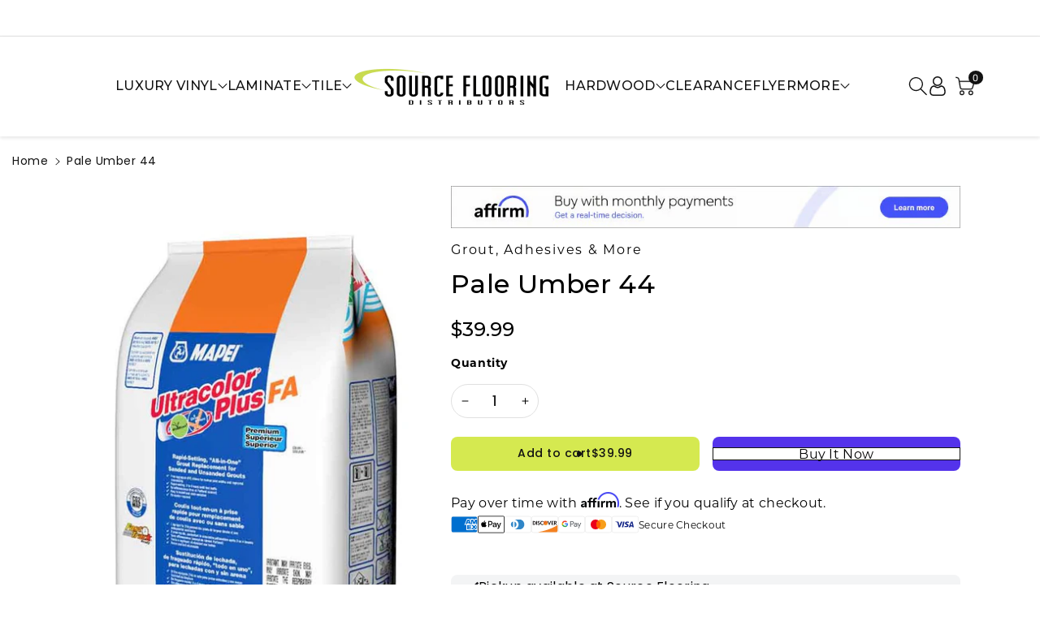

--- FILE ---
content_type: text/html; charset=utf-8
request_url: https://www.sourceflooring.com/products/pale-umber-44
body_size: 50647
content:
<!doctype html>
<html class="no-js" lang="en">
  <head>
    <!-- Google tag (gtag.js) -->
<script async src="https://www.googletagmanager.com/gtag/js?id=G-QYYGKZ7VPK"></script>
<script>
  window.dataLayer = window.dataLayer || [];
  function gtag(){dataLayer.push(arguments);}
  gtag('js', new Date());

  gtag('config', 'G-QYYGKZ7VPK');
</script>
    <meta charset="utf-8">
    <meta http-equiv="X-UA-Compatible" content="IE=edge">
    <meta name="viewport" content="width=device-width,initial-scale=1">
    <meta name="theme-color" content="">
    <link rel="canonical" href="https://www.sourceflooring.com/products/pale-umber-44">
    <link rel="preconnect" href="https://cdn.shopify.com" crossorigin>
    <meta name="theme-color" content="#121212"><link rel="icon" type="image/png" href="//www.sourceflooring.com/cdn/shop/files/favicon.png?crop=center&height=32&v=1613173446&width=32"><link rel="preconnect" href="https://fonts.shopifycdn.com" crossorigin><title>
      Pale Umber 44
 &ndash; Source Flooring KW</title>

    
      <meta name="description" content="Ultracolor Plus FARapid setting, &quot;all-in-one&quot; groutReplacement for sanded and unsanded grout">
    

    

<meta property="og:site_name" content="Source Flooring KW">
<meta property="og:url" content="https://www.sourceflooring.com/products/pale-umber-44">
<meta property="og:title" content="Pale Umber 44">
<meta property="og:type" content="product">
<meta property="og:description" content="Ultracolor Plus FARapid setting, &quot;all-in-one&quot; groutReplacement for sanded and unsanded grout"><meta property="og:image" content="http://www.sourceflooring.com/cdn/shop/products/4_ultracolor-plus-fa_24e863f9fc9343b2afda0ca60ebcd5df_3_3e7b87a5-fb22-4ef5-93fe-d0ff7c631a3c.jpg?v=1676481798">
  <meta property="og:image:secure_url" content="https://www.sourceflooring.com/cdn/shop/products/4_ultracolor-plus-fa_24e863f9fc9343b2afda0ca60ebcd5df_3_3e7b87a5-fb22-4ef5-93fe-d0ff7c631a3c.jpg?v=1676481798">
  <meta property="og:image:width" content="659">
  <meta property="og:image:height" content="1002"><meta property="og:price:amount" content="39.99">
  <meta property="og:price:currency" content="CAD"><meta name="twitter:card" content="summary_large_image">
<meta name="twitter:title" content="Pale Umber 44">
<meta name="twitter:description" content="Ultracolor Plus FARapid setting, &quot;all-in-one&quot; groutReplacement for sanded and unsanded grout">


    <script src="//www.sourceflooring.com/cdn/shop/t/30/assets/constants.js?v=17748688612160318951758913946" defer="defer"></script>
    <script src="//www.sourceflooring.com/cdn/shop/t/30/assets/pubsub.js?v=62018018568598906421758913946" defer="defer"></script>
    <script src="//www.sourceflooring.com/cdn/shop/t/30/assets/global.js?v=173716130997153214321758913946" defer="defer"></script>
    <link rel="preconnect" href="https://fonts.googleapis.com">
    <link rel="preconnect" href="https://fonts.gstatic.com" crossorigin>
    <link href="https://fonts.googleapis.com/css2?family=Montserrat:ital,wght@0,100..900;1,100..900&display=swap" rel="stylesheet">
    <script src="//www.sourceflooring.com/cdn/shop/t/30/assets/load-more.js?v=148550129273833797701758913946" type="text/javascript"></script>
    <script>window.performance && window.performance.mark && window.performance.mark('shopify.content_for_header.start');</script><meta id="shopify-digital-wallet" name="shopify-digital-wallet" content="/22959893/digital_wallets/dialog">
<meta name="shopify-checkout-api-token" content="8f7e85d2be14f170ebe673bdb21d2a05">
<link rel="alternate" type="application/json+oembed" href="https://www.sourceflooring.com/products/pale-umber-44.oembed">
<script async="async" src="/checkouts/internal/preloads.js?locale=en-CA"></script>
<script id="apple-pay-shop-capabilities" type="application/json">{"shopId":22959893,"countryCode":"CA","currencyCode":"CAD","merchantCapabilities":["supports3DS"],"merchantId":"gid:\/\/shopify\/Shop\/22959893","merchantName":"Source Flooring KW","requiredBillingContactFields":["postalAddress","email","phone"],"requiredShippingContactFields":["postalAddress","email","phone"],"shippingType":"shipping","supportedNetworks":["visa","masterCard","amex","discover","interac","jcb"],"total":{"type":"pending","label":"Source Flooring KW","amount":"1.00"},"shopifyPaymentsEnabled":true,"supportsSubscriptions":true}</script>
<script id="shopify-features" type="application/json">{"accessToken":"8f7e85d2be14f170ebe673bdb21d2a05","betas":["rich-media-storefront-analytics"],"domain":"www.sourceflooring.com","predictiveSearch":true,"shopId":22959893,"locale":"en"}</script>
<script>var Shopify = Shopify || {};
Shopify.shop = "source-flooring-kw.myshopify.com";
Shopify.locale = "en";
Shopify.currency = {"active":"CAD","rate":"1.0"};
Shopify.country = "CA";
Shopify.theme = {"name":"Viola Homepage Dec 2025","id":144441737270,"schema_name":"Viola","schema_version":"1.0.9","theme_store_id":1701,"role":"main"};
Shopify.theme.handle = "null";
Shopify.theme.style = {"id":null,"handle":null};
Shopify.cdnHost = "www.sourceflooring.com/cdn";
Shopify.routes = Shopify.routes || {};
Shopify.routes.root = "/";</script>
<script type="module">!function(o){(o.Shopify=o.Shopify||{}).modules=!0}(window);</script>
<script>!function(o){function n(){var o=[];function n(){o.push(Array.prototype.slice.apply(arguments))}return n.q=o,n}var t=o.Shopify=o.Shopify||{};t.loadFeatures=n(),t.autoloadFeatures=n()}(window);</script>
<script id="shop-js-analytics" type="application/json">{"pageType":"product"}</script>
<script defer="defer" async type="module" src="//www.sourceflooring.com/cdn/shopifycloud/shop-js/modules/v2/client.init-shop-cart-sync_BdyHc3Nr.en.esm.js"></script>
<script defer="defer" async type="module" src="//www.sourceflooring.com/cdn/shopifycloud/shop-js/modules/v2/chunk.common_Daul8nwZ.esm.js"></script>
<script type="module">
  await import("//www.sourceflooring.com/cdn/shopifycloud/shop-js/modules/v2/client.init-shop-cart-sync_BdyHc3Nr.en.esm.js");
await import("//www.sourceflooring.com/cdn/shopifycloud/shop-js/modules/v2/chunk.common_Daul8nwZ.esm.js");

  window.Shopify.SignInWithShop?.initShopCartSync?.({"fedCMEnabled":true,"windoidEnabled":true});

</script>
<script>(function() {
  var isLoaded = false;
  function asyncLoad() {
    if (isLoaded) return;
    isLoaded = true;
    var urls = ["\/\/static.zotabox.com\/c\/5\/c5e5f7b4bcb54c8adb8ce963e2caaad2\/widgets.js?shop=source-flooring-kw.myshopify.com","https:\/\/chimpstatic.com\/mcjs-connected\/js\/users\/0060f3dc8cd59758e2645f846\/c76a3827f6d367f5a0e512905.js?shop=source-flooring-kw.myshopify.com","https:\/\/cdn.shopify.com\/s\/files\/1\/2295\/9893\/t\/25\/assets\/affirmShopify.js?v=1746023887\u0026shop=source-flooring-kw.myshopify.com"];
    for (var i = 0; i < urls.length; i++) {
      var s = document.createElement('script');
      s.type = 'text/javascript';
      s.async = true;
      s.src = urls[i];
      var x = document.getElementsByTagName('script')[0];
      x.parentNode.insertBefore(s, x);
    }
  };
  if(window.attachEvent) {
    window.attachEvent('onload', asyncLoad);
  } else {
    window.addEventListener('load', asyncLoad, false);
  }
})();</script>
<script id="__st">var __st={"a":22959893,"offset":-18000,"reqid":"cf9b5813-0b9d-4bcf-abcb-e68cfde442f2-1769025781","pageurl":"www.sourceflooring.com\/products\/pale-umber-44","u":"20d77a78d1a3","p":"product","rtyp":"product","rid":4527148105782};</script>
<script>window.ShopifyPaypalV4VisibilityTracking = true;</script>
<script id="captcha-bootstrap">!function(){'use strict';const t='contact',e='account',n='new_comment',o=[[t,t],['blogs',n],['comments',n],[t,'customer']],c=[[e,'customer_login'],[e,'guest_login'],[e,'recover_customer_password'],[e,'create_customer']],r=t=>t.map((([t,e])=>`form[action*='/${t}']:not([data-nocaptcha='true']) input[name='form_type'][value='${e}']`)).join(','),a=t=>()=>t?[...document.querySelectorAll(t)].map((t=>t.form)):[];function s(){const t=[...o],e=r(t);return a(e)}const i='password',u='form_key',d=['recaptcha-v3-token','g-recaptcha-response','h-captcha-response',i],f=()=>{try{return window.sessionStorage}catch{return}},m='__shopify_v',_=t=>t.elements[u];function p(t,e,n=!1){try{const o=window.sessionStorage,c=JSON.parse(o.getItem(e)),{data:r}=function(t){const{data:e,action:n}=t;return t[m]||n?{data:e,action:n}:{data:t,action:n}}(c);for(const[e,n]of Object.entries(r))t.elements[e]&&(t.elements[e].value=n);n&&o.removeItem(e)}catch(o){console.error('form repopulation failed',{error:o})}}const l='form_type',E='cptcha';function T(t){t.dataset[E]=!0}const w=window,h=w.document,L='Shopify',v='ce_forms',y='captcha';let A=!1;((t,e)=>{const n=(g='f06e6c50-85a8-45c8-87d0-21a2b65856fe',I='https://cdn.shopify.com/shopifycloud/storefront-forms-hcaptcha/ce_storefront_forms_captcha_hcaptcha.v1.5.2.iife.js',D={infoText:'Protected by hCaptcha',privacyText:'Privacy',termsText:'Terms'},(t,e,n)=>{const o=w[L][v],c=o.bindForm;if(c)return c(t,g,e,D).then(n);var r;o.q.push([[t,g,e,D],n]),r=I,A||(h.body.append(Object.assign(h.createElement('script'),{id:'captcha-provider',async:!0,src:r})),A=!0)});var g,I,D;w[L]=w[L]||{},w[L][v]=w[L][v]||{},w[L][v].q=[],w[L][y]=w[L][y]||{},w[L][y].protect=function(t,e){n(t,void 0,e),T(t)},Object.freeze(w[L][y]),function(t,e,n,w,h,L){const[v,y,A,g]=function(t,e,n){const i=e?o:[],u=t?c:[],d=[...i,...u],f=r(d),m=r(i),_=r(d.filter((([t,e])=>n.includes(e))));return[a(f),a(m),a(_),s()]}(w,h,L),I=t=>{const e=t.target;return e instanceof HTMLFormElement?e:e&&e.form},D=t=>v().includes(t);t.addEventListener('submit',(t=>{const e=I(t);if(!e)return;const n=D(e)&&!e.dataset.hcaptchaBound&&!e.dataset.recaptchaBound,o=_(e),c=g().includes(e)&&(!o||!o.value);(n||c)&&t.preventDefault(),c&&!n&&(function(t){try{if(!f())return;!function(t){const e=f();if(!e)return;const n=_(t);if(!n)return;const o=n.value;o&&e.removeItem(o)}(t);const e=Array.from(Array(32),(()=>Math.random().toString(36)[2])).join('');!function(t,e){_(t)||t.append(Object.assign(document.createElement('input'),{type:'hidden',name:u})),t.elements[u].value=e}(t,e),function(t,e){const n=f();if(!n)return;const o=[...t.querySelectorAll(`input[type='${i}']`)].map((({name:t})=>t)),c=[...d,...o],r={};for(const[a,s]of new FormData(t).entries())c.includes(a)||(r[a]=s);n.setItem(e,JSON.stringify({[m]:1,action:t.action,data:r}))}(t,e)}catch(e){console.error('failed to persist form',e)}}(e),e.submit())}));const S=(t,e)=>{t&&!t.dataset[E]&&(n(t,e.some((e=>e===t))),T(t))};for(const o of['focusin','change'])t.addEventListener(o,(t=>{const e=I(t);D(e)&&S(e,y())}));const B=e.get('form_key'),M=e.get(l),P=B&&M;t.addEventListener('DOMContentLoaded',(()=>{const t=y();if(P)for(const e of t)e.elements[l].value===M&&p(e,B);[...new Set([...A(),...v().filter((t=>'true'===t.dataset.shopifyCaptcha))])].forEach((e=>S(e,t)))}))}(h,new URLSearchParams(w.location.search),n,t,e,['guest_login'])})(!0,!0)}();</script>
<script integrity="sha256-4kQ18oKyAcykRKYeNunJcIwy7WH5gtpwJnB7kiuLZ1E=" data-source-attribution="shopify.loadfeatures" defer="defer" src="//www.sourceflooring.com/cdn/shopifycloud/storefront/assets/storefront/load_feature-a0a9edcb.js" crossorigin="anonymous"></script>
<script data-source-attribution="shopify.dynamic_checkout.dynamic.init">var Shopify=Shopify||{};Shopify.PaymentButton=Shopify.PaymentButton||{isStorefrontPortableWallets:!0,init:function(){window.Shopify.PaymentButton.init=function(){};var t=document.createElement("script");t.src="https://www.sourceflooring.com/cdn/shopifycloud/portable-wallets/latest/portable-wallets.en.js",t.type="module",document.head.appendChild(t)}};
</script>
<script data-source-attribution="shopify.dynamic_checkout.buyer_consent">
  function portableWalletsHideBuyerConsent(e){var t=document.getElementById("shopify-buyer-consent"),n=document.getElementById("shopify-subscription-policy-button");t&&n&&(t.classList.add("hidden"),t.setAttribute("aria-hidden","true"),n.removeEventListener("click",e))}function portableWalletsShowBuyerConsent(e){var t=document.getElementById("shopify-buyer-consent"),n=document.getElementById("shopify-subscription-policy-button");t&&n&&(t.classList.remove("hidden"),t.removeAttribute("aria-hidden"),n.addEventListener("click",e))}window.Shopify?.PaymentButton&&(window.Shopify.PaymentButton.hideBuyerConsent=portableWalletsHideBuyerConsent,window.Shopify.PaymentButton.showBuyerConsent=portableWalletsShowBuyerConsent);
</script>
<script>
  function portableWalletsCleanup(e){e&&e.src&&console.error("Failed to load portable wallets script "+e.src);var t=document.querySelectorAll("shopify-accelerated-checkout .shopify-payment-button__skeleton, shopify-accelerated-checkout-cart .wallet-cart-button__skeleton"),e=document.getElementById("shopify-buyer-consent");for(let e=0;e<t.length;e++)t[e].remove();e&&e.remove()}function portableWalletsNotLoadedAsModule(e){e instanceof ErrorEvent&&"string"==typeof e.message&&e.message.includes("import.meta")&&"string"==typeof e.filename&&e.filename.includes("portable-wallets")&&(window.removeEventListener("error",portableWalletsNotLoadedAsModule),window.Shopify.PaymentButton.failedToLoad=e,"loading"===document.readyState?document.addEventListener("DOMContentLoaded",window.Shopify.PaymentButton.init):window.Shopify.PaymentButton.init())}window.addEventListener("error",portableWalletsNotLoadedAsModule);
</script>

<script type="module" src="https://www.sourceflooring.com/cdn/shopifycloud/portable-wallets/latest/portable-wallets.en.js" onError="portableWalletsCleanup(this)" crossorigin="anonymous"></script>
<script nomodule>
  document.addEventListener("DOMContentLoaded", portableWalletsCleanup);
</script>

<link id="shopify-accelerated-checkout-styles" rel="stylesheet" media="screen" href="https://www.sourceflooring.com/cdn/shopifycloud/portable-wallets/latest/accelerated-checkout-backwards-compat.css" crossorigin="anonymous">
<style id="shopify-accelerated-checkout-cart">
        #shopify-buyer-consent {
  margin-top: 1em;
  display: inline-block;
  width: 100%;
}

#shopify-buyer-consent.hidden {
  display: none;
}

#shopify-subscription-policy-button {
  background: none;
  border: none;
  padding: 0;
  text-decoration: underline;
  font-size: inherit;
  cursor: pointer;
}

#shopify-subscription-policy-button::before {
  box-shadow: none;
}

      </style>
<script id="sections-script" data-sections="header-new" defer="defer" src="//www.sourceflooring.com/cdn/shop/t/30/compiled_assets/scripts.js?v=11315"></script>
<script>window.performance && window.performance.mark && window.performance.mark('shopify.content_for_header.end');</script>
    <link
      href="https://fonts.googleapis.com/css2?family=Montserrat:ital,wght@0,100..900;1,100..900&family=Righteous&display=swap"
      rel="stylesheet"
    >
    <link
      rel="stylesheet"
      href="https://cdn.jsdelivr.net/npm/swiper@11/swiper-bundle.min.css"
    >

    <script src="https://cdn.jsdelivr.net/npm/swiper@11/swiper-bundle.min.js"></script>
    <script src="//www.sourceflooring.com/cdn/shop/t/30/assets/slider.js?v=50624706268739866611758913946" type="text/javascript"></script>
    <style data-shopify>
        @font-face {
  font-family: Archivo;
  font-weight: 400;
  font-style: normal;
  font-display: swap;
  src: url("//www.sourceflooring.com/cdn/fonts/archivo/archivo_n4.dc8d917cc69af0a65ae04d01fd8eeab28a3573c9.woff2") format("woff2"),
       url("//www.sourceflooring.com/cdn/fonts/archivo/archivo_n4.bd6b9c34fdb81d7646836be8065ce3c80a2cc984.woff") format("woff");
}


        @font-face {
  font-family: Archivo;
  font-weight: 500;
  font-style: normal;
  font-display: swap;
  src: url("//www.sourceflooring.com/cdn/fonts/archivo/archivo_n5.272841b6d6b831864f7fecfa55541752bb399511.woff2") format("woff2"),
       url("//www.sourceflooring.com/cdn/fonts/archivo/archivo_n5.27fb58a71a175084eb68e15500549a69fe15738e.woff") format("woff");
}

        @font-face {
  font-family: Archivo;
  font-weight: 600;
  font-style: normal;
  font-display: swap;
  src: url("//www.sourceflooring.com/cdn/fonts/archivo/archivo_n6.06ce7cb3e84f9557d04c35761e39e39ea101fb19.woff2") format("woff2"),
       url("//www.sourceflooring.com/cdn/fonts/archivo/archivo_n6.5dd16bc207dfc6d25ca8472d89387d828f610453.woff") format("woff");
}

        @font-face {
  font-family: Archivo;
  font-weight: 700;
  font-style: normal;
  font-display: swap;
  src: url("//www.sourceflooring.com/cdn/fonts/archivo/archivo_n7.651b020b3543640c100112be6f1c1b8e816c7f13.woff2") format("woff2"),
       url("//www.sourceflooring.com/cdn/fonts/archivo/archivo_n7.7e9106d320e6594976a7dcb57957f3e712e83c96.woff") format("woff");
}


        @font-face {
  font-family: Archivo;
  font-weight: 400;
  font-style: italic;
  font-display: swap;
  src: url("//www.sourceflooring.com/cdn/fonts/archivo/archivo_i4.37d8c4e02dc4f8e8b559f47082eb24a5c48c2908.woff2") format("woff2"),
       url("//www.sourceflooring.com/cdn/fonts/archivo/archivo_i4.839d35d75c605237591e73815270f86ab696602c.woff") format("woff");
}

        @font-face {
  font-family: Archivo;
  font-weight: 700;
  font-style: italic;
  font-display: swap;
  src: url("//www.sourceflooring.com/cdn/fonts/archivo/archivo_i7.3dc798c6f261b8341dd97dd5c78d97d457c63517.woff2") format("woff2"),
       url("//www.sourceflooring.com/cdn/fonts/archivo/archivo_i7.3b65e9d326e7379bd5f15bcb927c5d533d950ff6.woff") format("woff");
}

        @font-face {
  font-family: Poppins;
  font-weight: 500;
  font-style: normal;
  font-display: swap;
  src: url("//www.sourceflooring.com/cdn/fonts/poppins/poppins_n5.ad5b4b72b59a00358afc706450c864c3c8323842.woff2") format("woff2"),
       url("//www.sourceflooring.com/cdn/fonts/poppins/poppins_n5.33757fdf985af2d24b32fcd84c9a09224d4b2c39.woff") format("woff");
}


        :root {

          --font-body-family: Archivo, sans-serif;
          --font-header-family: Poppins, sans-serif;
          --font-body-style: normal;

          --font-body-weight: 400;
          --font-body-weight-medium: 500;
          --font-body-weight-semibold: 600;
          --font-body-weight-bold: 700;

          --font-heading-family: Poppins, sans-serif;
          --font-heading-style: normal;
          --font-heading-weight: 500;


          --color-wbmaincolors-text: #333333;
          --color-wbprogscolor: #428e6c;

          --font-body-scale: 1.0;
          --font-heading-scale: 1.0;

          --color-base-text: 18, 18, 18;
          --color-shadow: 18, 18, 18;
          --color-base-background-1: 255, 255, 255;
          --color-base-background-2: 255, 255, 255;
          --color-base-solid-button-labels: 255, 255, 255;
          --accent-1-color-text: 255, 255, 255;
          --accent-2-color-text: 18, 18, 18;
          --accent-3-color-text: 18, 18, 18;
          --color-base-outline-button-labels: 0, 0, 0;
          --color-base-accent-1: 18, 18, 18;
          --color-base-accent-2: 255, 255, 255;
          --color-base-accent-3: 174, 217, 92;
          --payment-terms-background-color: #ffffff;

          --gradient-base-background-1: #ffffff;
          --gradient-base-background-2: #ffffff;
          --gradient-base-accent-1: #121212;
          --gradient-base-accent-2: #ffffff;
          --gradient-base-accent-3: #aed95c;

          --media-padding: px;
          --media-border-opacity: 0.05;
          --media-border-width: 0px;
          --media-radius: 0px;
          --media-shadow-opacity: 0.0;
          --media-shadow-horizontal-offset: 0px;
          --media-shadow-vertical-offset: 0px;
          --media-shadow-blur-radius: 0px;

          --page-width: 1440px;
          --page-width-margin: 0rem;

          --card-image-padding: 0.0rem;
          --card-corner-radius: 0.0rem;
          --card-text-alignment: left;
          --card-border-width: 0.0rem;
          --card-border-opacity: 0.0;
          --card-shadow-opacity: 0.0;
          --card-shadow-horizontal-offset: 0.0rem;
          --card-shadow-vertical-offset: -0.2rem;
          --card-shadow-blur-radius: 0.0rem;

          --badge-corner-radius: 0.0rem;
          --wbspace-badge: 6px;

          --popup-border-width: 1px;
          --popup-border-opacity: 0.1;
          --popup-corner-radius: 0px;
          --popup-shadow-opacity: 0.0;
          --popup-shadow-horizontal-offset: 0px;
          --popup-shadow-vertical-offset: 0px;
          --popup-shadow-blur-radius: 0px;

          --drawer-border-width: 1px;
          --drawer-border-opacity: 0.1;
          --drawer-shadow-opacity: 0.0;
          --drawer-shadow-horizontal-offset: 0px;
          --drawer-shadow-vertical-offset: 0px;
          --drawer-shadow-blur-radius: 0px;

          --spacing-sections-desktop: px;
          --spacing-sections-mobile: 20px;

          --grid-desktop-vertical-spacing: 20px;
          --grid-desktop-horizontal-spacing: 28px;
          --grid-mobile-vertical-spacing: 10px;
          --grid-mobile-horizontal-spacing: 14px;

          --text-boxes-border-opacity: 0.0;
          --text-boxes-border-width: 0px;
          --text-boxes-radius: 0px;
          --text-boxes-shadow-opacity: 0.0;
          --text-boxes-shadow-horizontal-offset: 0px;
          --text-boxes-shadow-vertical-offset: 0px;
          --text-boxes-shadow-blur-radius: 0px;

          --custom-radius: 0px;
          --buttons-radius: 0px;
          --buttons-radius-outset: 0px;
          --buttons-border-width: 1px;
          --buttons-border-opacity: 1.0;
          --buttons-shadow-opacity: 0.0;
          --buttons-shadow-horizontal-offset: 0px;
          --buttons-shadow-vertical-offset: 0px;
          --buttons-shadow-blur-radius: 0px;
          --buttons-border-offset: 0px;

          --inputs-radius: 0px;
          --inputs-border-width: 1px;
          --inputs-border-opacity: 0.1;
          --inputs-shadow-opacity: 0.0;
          --inputs-shadow-horizontal-offset: 0px;
          --inputs-margin-offset: 0px;
          --inputs-shadow-vertical-offset: 0px;
          --inputs-shadow-blur-radius: 0px;
          --inputs-radius-outset: 0px;

          --variant-pills-radius: 0px;
          --variant-pills-border-width: 1px;
          --variant-pills-border-opacity: 0.1;
          --variant-pills-shadow-opacity: 0.0;
          --variant-pills-shadow-horizontal-offset: 0px;
          --variant-pills-shadow-vertical-offset: 0px;
          --variant-pills-shadow-blur-radius: 0px;

          --badge-font: 12px;

          --continue-bg-color: #df2c21;
          --continue-text-color: #ffffff;

          --sale-bg-color: #df2c21;
          --sale-text-color: #ffffff;

          --percentage-sale-bg-color: #007AFF;
          --percentage-sale-text-color: #ffffff;

          --new-bg-color: #2E9B3F;
          --new-text-color: #ffffff;

          --soldout-bg-color: #000000;
          --soldout-text-color: #ffffff;

        }

        *,
        *::before,
        *::after {
          box-sizing: inherit;
      }

      html {
          box-sizing: border-box;
          height: 100%;
      }

      body{
          font-size: calc(var(--font-body-scale) * 14px);
          font-family: var(--font-body-family);
          font-style: var(--font-body-style);
          font-weight: var(--font-body-weight);
          line-height: 1.5;
          letter-spacing: .3px;
          color: rgb(var(--color-foreground));
      }
      svg {
          width: 14px;
          height: 14px;
          transition: .3s ease;
          vertical-align: middle;
      }
    </style>

    <link href="//www.sourceflooring.com/cdn/shop/t/30/assets/base.css?v=47185192440985704691758913946" rel="stylesheet" type="text/css" media="all" />
    <link href="//www.sourceflooring.com/cdn/shop/t/30/assets/component-list-menu.css?v=32809606336521492661758913946" rel="stylesheet" type="text/css" media="all" />
    <link href="//www.sourceflooring.com/cdn/shop/t/30/assets/custom.css?v=60100360712736678661758913946" rel="stylesheet" type="text/css" media="all" />
    <script src="//www.sourceflooring.com/cdn/shop/t/30/assets/custom-script.js?v=45681121924676921001758913946" type="text/javascript"></script>
    <link rel="stylesheet" href="//www.sourceflooring.com/cdn/shop/t/30/assets/magnific-popup.css?v=71226386142689933261758913946" media="print" onload="this.media='all'">
    <link rel="stylesheet" href="//www.sourceflooring.com/cdn/shop/t/30/assets/wbquickview.css?v=88935994750031793641758913946" media="print" onload="this.media='all'">
    <noscript><link href="//www.sourceflooring.com/cdn/shop/t/30/assets/magnific-popup.css?v=71226386142689933261758913946" rel="stylesheet" type="text/css" media="all" /></noscript>
    <noscript><link href="//www.sourceflooring.com/cdn/shop/t/30/assets/wbquickview.css?v=88935994750031793641758913946" rel="stylesheet" type="text/css" media="all" /></noscript><link rel="preload" as="font" href="//www.sourceflooring.com/cdn/fonts/archivo/archivo_n4.dc8d917cc69af0a65ae04d01fd8eeab28a3573c9.woff2" type="font/woff2" crossorigin><link rel="preload" as="font" href="//www.sourceflooring.com/cdn/fonts/poppins/poppins_n5.ad5b4b72b59a00358afc706450c864c3c8323842.woff2" type="font/woff2" crossorigin><link
        rel="stylesheet"
        href="//www.sourceflooring.com/cdn/shop/t/30/assets/component-predictive-search.css?v=123723086027194349581758913946"
        media="print"
        onload="this.media='all'"
      ><script>
      document.documentElement.className = document.documentElement.className.replace('no-js', 'js');
      if (Shopify.designMode) {
        document.documentElement.classList.add('shopify-design-mode');
      }
    </script>
    <!-- begin-boost-pfs-filter-css -->
    
    <!-- end-boost-pfs-filter-css -->
  <!-- BEGIN app block: shopify://apps/klaviyo-email-marketing-sms/blocks/klaviyo-onsite-embed/2632fe16-c075-4321-a88b-50b567f42507 -->












  <script async src="https://static.klaviyo.com/onsite/js/VEmPEW/klaviyo.js?company_id=VEmPEW"></script>
  <script>!function(){if(!window.klaviyo){window._klOnsite=window._klOnsite||[];try{window.klaviyo=new Proxy({},{get:function(n,i){return"push"===i?function(){var n;(n=window._klOnsite).push.apply(n,arguments)}:function(){for(var n=arguments.length,o=new Array(n),w=0;w<n;w++)o[w]=arguments[w];var t="function"==typeof o[o.length-1]?o.pop():void 0,e=new Promise((function(n){window._klOnsite.push([i].concat(o,[function(i){t&&t(i),n(i)}]))}));return e}}})}catch(n){window.klaviyo=window.klaviyo||[],window.klaviyo.push=function(){var n;(n=window._klOnsite).push.apply(n,arguments)}}}}();</script>

  
    <script id="viewed_product">
      if (item == null) {
        var _learnq = _learnq || [];

        var MetafieldReviews = null
        var MetafieldYotpoRating = null
        var MetafieldYotpoCount = null
        var MetafieldLooxRating = null
        var MetafieldLooxCount = null
        var okendoProduct = null
        var okendoProductReviewCount = null
        var okendoProductReviewAverageValue = null
        try {
          // The following fields are used for Customer Hub recently viewed in order to add reviews.
          // This information is not part of __kla_viewed. Instead, it is part of __kla_viewed_reviewed_items
          MetafieldReviews = {};
          MetafieldYotpoRating = null
          MetafieldYotpoCount = null
          MetafieldLooxRating = null
          MetafieldLooxCount = null

          okendoProduct = null
          // If the okendo metafield is not legacy, it will error, which then requires the new json formatted data
          if (okendoProduct && 'error' in okendoProduct) {
            okendoProduct = null
          }
          okendoProductReviewCount = okendoProduct ? okendoProduct.reviewCount : null
          okendoProductReviewAverageValue = okendoProduct ? okendoProduct.reviewAverageValue : null
        } catch (error) {
          console.error('Error in Klaviyo onsite reviews tracking:', error);
        }

        var item = {
          Name: "Pale Umber 44",
          ProductID: 4527148105782,
          Categories: ["Grout, Adhesives \u0026 More"],
          ImageURL: "https://www.sourceflooring.com/cdn/shop/products/4_ultracolor-plus-fa_24e863f9fc9343b2afda0ca60ebcd5df_3_3e7b87a5-fb22-4ef5-93fe-d0ff7c631a3c_grande.jpg?v=1676481798",
          URL: "https://www.sourceflooring.com/products/pale-umber-44",
          Brand: "Source Flooring KW",
          Price: "$39.99",
          Value: "39.99",
          CompareAtPrice: "$0.00"
        };
        _learnq.push(['track', 'Viewed Product', item]);
        _learnq.push(['trackViewedItem', {
          Title: item.Name,
          ItemId: item.ProductID,
          Categories: item.Categories,
          ImageUrl: item.ImageURL,
          Url: item.URL,
          Metadata: {
            Brand: item.Brand,
            Price: item.Price,
            Value: item.Value,
            CompareAtPrice: item.CompareAtPrice
          },
          metafields:{
            reviews: MetafieldReviews,
            yotpo:{
              rating: MetafieldYotpoRating,
              count: MetafieldYotpoCount,
            },
            loox:{
              rating: MetafieldLooxRating,
              count: MetafieldLooxCount,
            },
            okendo: {
              rating: okendoProductReviewAverageValue,
              count: okendoProductReviewCount,
            }
          }
        }]);
      }
    </script>
  




  <script>
    window.klaviyoReviewsProductDesignMode = false
  </script>







<!-- END app block --><script src="https://cdn.shopify.com/extensions/c1eb4680-ad4e-49c3-898d-493ebb06e626/affirm-pay-over-time-messaging-9/assets/affirm-product-handler.js" type="text/javascript" defer="defer"></script>
<link href="https://monorail-edge.shopifysvc.com" rel="dns-prefetch">
<script>(function(){if ("sendBeacon" in navigator && "performance" in window) {try {var session_token_from_headers = performance.getEntriesByType('navigation')[0].serverTiming.find(x => x.name == '_s').description;} catch {var session_token_from_headers = undefined;}var session_cookie_matches = document.cookie.match(/_shopify_s=([^;]*)/);var session_token_from_cookie = session_cookie_matches && session_cookie_matches.length === 2 ? session_cookie_matches[1] : "";var session_token = session_token_from_headers || session_token_from_cookie || "";function handle_abandonment_event(e) {var entries = performance.getEntries().filter(function(entry) {return /monorail-edge.shopifysvc.com/.test(entry.name);});if (!window.abandonment_tracked && entries.length === 0) {window.abandonment_tracked = true;var currentMs = Date.now();var navigation_start = performance.timing.navigationStart;var payload = {shop_id: 22959893,url: window.location.href,navigation_start,duration: currentMs - navigation_start,session_token,page_type: "product"};window.navigator.sendBeacon("https://monorail-edge.shopifysvc.com/v1/produce", JSON.stringify({schema_id: "online_store_buyer_site_abandonment/1.1",payload: payload,metadata: {event_created_at_ms: currentMs,event_sent_at_ms: currentMs}}));}}window.addEventListener('pagehide', handle_abandonment_event);}}());</script>
<script id="web-pixels-manager-setup">(function e(e,d,r,n,o){if(void 0===o&&(o={}),!Boolean(null===(a=null===(i=window.Shopify)||void 0===i?void 0:i.analytics)||void 0===a?void 0:a.replayQueue)){var i,a;window.Shopify=window.Shopify||{};var t=window.Shopify;t.analytics=t.analytics||{};var s=t.analytics;s.replayQueue=[],s.publish=function(e,d,r){return s.replayQueue.push([e,d,r]),!0};try{self.performance.mark("wpm:start")}catch(e){}var l=function(){var e={modern:/Edge?\/(1{2}[4-9]|1[2-9]\d|[2-9]\d{2}|\d{4,})\.\d+(\.\d+|)|Firefox\/(1{2}[4-9]|1[2-9]\d|[2-9]\d{2}|\d{4,})\.\d+(\.\d+|)|Chrom(ium|e)\/(9{2}|\d{3,})\.\d+(\.\d+|)|(Maci|X1{2}).+ Version\/(15\.\d+|(1[6-9]|[2-9]\d|\d{3,})\.\d+)([,.]\d+|)( \(\w+\)|)( Mobile\/\w+|) Safari\/|Chrome.+OPR\/(9{2}|\d{3,})\.\d+\.\d+|(CPU[ +]OS|iPhone[ +]OS|CPU[ +]iPhone|CPU IPhone OS|CPU iPad OS)[ +]+(15[._]\d+|(1[6-9]|[2-9]\d|\d{3,})[._]\d+)([._]\d+|)|Android:?[ /-](13[3-9]|1[4-9]\d|[2-9]\d{2}|\d{4,})(\.\d+|)(\.\d+|)|Android.+Firefox\/(13[5-9]|1[4-9]\d|[2-9]\d{2}|\d{4,})\.\d+(\.\d+|)|Android.+Chrom(ium|e)\/(13[3-9]|1[4-9]\d|[2-9]\d{2}|\d{4,})\.\d+(\.\d+|)|SamsungBrowser\/([2-9]\d|\d{3,})\.\d+/,legacy:/Edge?\/(1[6-9]|[2-9]\d|\d{3,})\.\d+(\.\d+|)|Firefox\/(5[4-9]|[6-9]\d|\d{3,})\.\d+(\.\d+|)|Chrom(ium|e)\/(5[1-9]|[6-9]\d|\d{3,})\.\d+(\.\d+|)([\d.]+$|.*Safari\/(?![\d.]+ Edge\/[\d.]+$))|(Maci|X1{2}).+ Version\/(10\.\d+|(1[1-9]|[2-9]\d|\d{3,})\.\d+)([,.]\d+|)( \(\w+\)|)( Mobile\/\w+|) Safari\/|Chrome.+OPR\/(3[89]|[4-9]\d|\d{3,})\.\d+\.\d+|(CPU[ +]OS|iPhone[ +]OS|CPU[ +]iPhone|CPU IPhone OS|CPU iPad OS)[ +]+(10[._]\d+|(1[1-9]|[2-9]\d|\d{3,})[._]\d+)([._]\d+|)|Android:?[ /-](13[3-9]|1[4-9]\d|[2-9]\d{2}|\d{4,})(\.\d+|)(\.\d+|)|Mobile Safari.+OPR\/([89]\d|\d{3,})\.\d+\.\d+|Android.+Firefox\/(13[5-9]|1[4-9]\d|[2-9]\d{2}|\d{4,})\.\d+(\.\d+|)|Android.+Chrom(ium|e)\/(13[3-9]|1[4-9]\d|[2-9]\d{2}|\d{4,})\.\d+(\.\d+|)|Android.+(UC? ?Browser|UCWEB|U3)[ /]?(15\.([5-9]|\d{2,})|(1[6-9]|[2-9]\d|\d{3,})\.\d+)\.\d+|SamsungBrowser\/(5\.\d+|([6-9]|\d{2,})\.\d+)|Android.+MQ{2}Browser\/(14(\.(9|\d{2,})|)|(1[5-9]|[2-9]\d|\d{3,})(\.\d+|))(\.\d+|)|K[Aa][Ii]OS\/(3\.\d+|([4-9]|\d{2,})\.\d+)(\.\d+|)/},d=e.modern,r=e.legacy,n=navigator.userAgent;return n.match(d)?"modern":n.match(r)?"legacy":"unknown"}(),u="modern"===l?"modern":"legacy",c=(null!=n?n:{modern:"",legacy:""})[u],f=function(e){return[e.baseUrl,"/wpm","/b",e.hashVersion,"modern"===e.buildTarget?"m":"l",".js"].join("")}({baseUrl:d,hashVersion:r,buildTarget:u}),m=function(e){var d=e.version,r=e.bundleTarget,n=e.surface,o=e.pageUrl,i=e.monorailEndpoint;return{emit:function(e){var a=e.status,t=e.errorMsg,s=(new Date).getTime(),l=JSON.stringify({metadata:{event_sent_at_ms:s},events:[{schema_id:"web_pixels_manager_load/3.1",payload:{version:d,bundle_target:r,page_url:o,status:a,surface:n,error_msg:t},metadata:{event_created_at_ms:s}}]});if(!i)return console&&console.warn&&console.warn("[Web Pixels Manager] No Monorail endpoint provided, skipping logging."),!1;try{return self.navigator.sendBeacon.bind(self.navigator)(i,l)}catch(e){}var u=new XMLHttpRequest;try{return u.open("POST",i,!0),u.setRequestHeader("Content-Type","text/plain"),u.send(l),!0}catch(e){return console&&console.warn&&console.warn("[Web Pixels Manager] Got an unhandled error while logging to Monorail."),!1}}}}({version:r,bundleTarget:l,surface:e.surface,pageUrl:self.location.href,monorailEndpoint:e.monorailEndpoint});try{o.browserTarget=l,function(e){var d=e.src,r=e.async,n=void 0===r||r,o=e.onload,i=e.onerror,a=e.sri,t=e.scriptDataAttributes,s=void 0===t?{}:t,l=document.createElement("script"),u=document.querySelector("head"),c=document.querySelector("body");if(l.async=n,l.src=d,a&&(l.integrity=a,l.crossOrigin="anonymous"),s)for(var f in s)if(Object.prototype.hasOwnProperty.call(s,f))try{l.dataset[f]=s[f]}catch(e){}if(o&&l.addEventListener("load",o),i&&l.addEventListener("error",i),u)u.appendChild(l);else{if(!c)throw new Error("Did not find a head or body element to append the script");c.appendChild(l)}}({src:f,async:!0,onload:function(){if(!function(){var e,d;return Boolean(null===(d=null===(e=window.Shopify)||void 0===e?void 0:e.analytics)||void 0===d?void 0:d.initialized)}()){var d=window.webPixelsManager.init(e)||void 0;if(d){var r=window.Shopify.analytics;r.replayQueue.forEach((function(e){var r=e[0],n=e[1],o=e[2];d.publishCustomEvent(r,n,o)})),r.replayQueue=[],r.publish=d.publishCustomEvent,r.visitor=d.visitor,r.initialized=!0}}},onerror:function(){return m.emit({status:"failed",errorMsg:"".concat(f," has failed to load")})},sri:function(e){var d=/^sha384-[A-Za-z0-9+/=]+$/;return"string"==typeof e&&d.test(e)}(c)?c:"",scriptDataAttributes:o}),m.emit({status:"loading"})}catch(e){m.emit({status:"failed",errorMsg:(null==e?void 0:e.message)||"Unknown error"})}}})({shopId: 22959893,storefrontBaseUrl: "https://www.sourceflooring.com",extensionsBaseUrl: "https://extensions.shopifycdn.com/cdn/shopifycloud/web-pixels-manager",monorailEndpoint: "https://monorail-edge.shopifysvc.com/unstable/produce_batch",surface: "storefront-renderer",enabledBetaFlags: ["2dca8a86"],webPixelsConfigList: [{"id":"1390510134","configuration":"{\"accountID\":\"VEmPEW\",\"webPixelConfig\":\"eyJlbmFibGVBZGRlZFRvQ2FydEV2ZW50cyI6IHRydWV9\"}","eventPayloadVersion":"v1","runtimeContext":"STRICT","scriptVersion":"524f6c1ee37bacdca7657a665bdca589","type":"APP","apiClientId":123074,"privacyPurposes":["ANALYTICS","MARKETING"],"dataSharingAdjustments":{"protectedCustomerApprovalScopes":["read_customer_address","read_customer_email","read_customer_name","read_customer_personal_data","read_customer_phone"]}},{"id":"574849078","configuration":"{\"config\":\"{\\\"pixel_id\\\":\\\"G-QYYGKZ7VPK\\\",\\\"gtag_events\\\":[{\\\"type\\\":\\\"begin_checkout\\\",\\\"action_label\\\":\\\"G-QYYGKZ7VPK\\\"},{\\\"type\\\":\\\"search\\\",\\\"action_label\\\":\\\"G-QYYGKZ7VPK\\\"},{\\\"type\\\":\\\"view_item\\\",\\\"action_label\\\":\\\"G-QYYGKZ7VPK\\\"},{\\\"type\\\":\\\"purchase\\\",\\\"action_label\\\":\\\"G-QYYGKZ7VPK\\\"},{\\\"type\\\":\\\"page_view\\\",\\\"action_label\\\":\\\"G-QYYGKZ7VPK\\\"},{\\\"type\\\":\\\"add_payment_info\\\",\\\"action_label\\\":\\\"G-QYYGKZ7VPK\\\"},{\\\"type\\\":\\\"add_to_cart\\\",\\\"action_label\\\":\\\"G-QYYGKZ7VPK\\\"}],\\\"enable_monitoring_mode\\\":false}\"}","eventPayloadVersion":"v1","runtimeContext":"OPEN","scriptVersion":"b2a88bafab3e21179ed38636efcd8a93","type":"APP","apiClientId":1780363,"privacyPurposes":[],"dataSharingAdjustments":{"protectedCustomerApprovalScopes":["read_customer_address","read_customer_email","read_customer_name","read_customer_personal_data","read_customer_phone"]}},{"id":"75399222","eventPayloadVersion":"v1","runtimeContext":"LAX","scriptVersion":"1","type":"CUSTOM","privacyPurposes":["ANALYTICS"],"name":"Google Analytics tag (migrated)"},{"id":"shopify-app-pixel","configuration":"{}","eventPayloadVersion":"v1","runtimeContext":"STRICT","scriptVersion":"0450","apiClientId":"shopify-pixel","type":"APP","privacyPurposes":["ANALYTICS","MARKETING"]},{"id":"shopify-custom-pixel","eventPayloadVersion":"v1","runtimeContext":"LAX","scriptVersion":"0450","apiClientId":"shopify-pixel","type":"CUSTOM","privacyPurposes":["ANALYTICS","MARKETING"]}],isMerchantRequest: false,initData: {"shop":{"name":"Source Flooring KW","paymentSettings":{"currencyCode":"CAD"},"myshopifyDomain":"source-flooring-kw.myshopify.com","countryCode":"CA","storefrontUrl":"https:\/\/www.sourceflooring.com"},"customer":null,"cart":null,"checkout":null,"productVariants":[{"price":{"amount":39.99,"currencyCode":"CAD"},"product":{"title":"Pale Umber 44","vendor":"Source Flooring KW","id":"4527148105782","untranslatedTitle":"Pale Umber 44","url":"\/products\/pale-umber-44","type":""},"id":"32033430011958","image":{"src":"\/\/www.sourceflooring.com\/cdn\/shop\/products\/4_ultracolor-plus-fa_24e863f9fc9343b2afda0ca60ebcd5df_3_3e7b87a5-fb22-4ef5-93fe-d0ff7c631a3c.jpg?v=1676481798"},"sku":"","title":"Default Title","untranslatedTitle":"Default Title"}],"purchasingCompany":null},},"https://www.sourceflooring.com/cdn","fcfee988w5aeb613cpc8e4bc33m6693e112",{"modern":"","legacy":""},{"shopId":"22959893","storefrontBaseUrl":"https:\/\/www.sourceflooring.com","extensionBaseUrl":"https:\/\/extensions.shopifycdn.com\/cdn\/shopifycloud\/web-pixels-manager","surface":"storefront-renderer","enabledBetaFlags":"[\"2dca8a86\"]","isMerchantRequest":"false","hashVersion":"fcfee988w5aeb613cpc8e4bc33m6693e112","publish":"custom","events":"[[\"page_viewed\",{}],[\"product_viewed\",{\"productVariant\":{\"price\":{\"amount\":39.99,\"currencyCode\":\"CAD\"},\"product\":{\"title\":\"Pale Umber 44\",\"vendor\":\"Source Flooring KW\",\"id\":\"4527148105782\",\"untranslatedTitle\":\"Pale Umber 44\",\"url\":\"\/products\/pale-umber-44\",\"type\":\"\"},\"id\":\"32033430011958\",\"image\":{\"src\":\"\/\/www.sourceflooring.com\/cdn\/shop\/products\/4_ultracolor-plus-fa_24e863f9fc9343b2afda0ca60ebcd5df_3_3e7b87a5-fb22-4ef5-93fe-d0ff7c631a3c.jpg?v=1676481798\"},\"sku\":\"\",\"title\":\"Default Title\",\"untranslatedTitle\":\"Default Title\"}}]]"});</script><script>
  window.ShopifyAnalytics = window.ShopifyAnalytics || {};
  window.ShopifyAnalytics.meta = window.ShopifyAnalytics.meta || {};
  window.ShopifyAnalytics.meta.currency = 'CAD';
  var meta = {"product":{"id":4527148105782,"gid":"gid:\/\/shopify\/Product\/4527148105782","vendor":"Source Flooring KW","type":"","handle":"pale-umber-44","variants":[{"id":32033430011958,"price":3999,"name":"Pale Umber 44","public_title":null,"sku":""}],"remote":false},"page":{"pageType":"product","resourceType":"product","resourceId":4527148105782,"requestId":"cf9b5813-0b9d-4bcf-abcb-e68cfde442f2-1769025781"}};
  for (var attr in meta) {
    window.ShopifyAnalytics.meta[attr] = meta[attr];
  }
</script>
<script class="analytics">
  (function () {
    var customDocumentWrite = function(content) {
      var jquery = null;

      if (window.jQuery) {
        jquery = window.jQuery;
      } else if (window.Checkout && window.Checkout.$) {
        jquery = window.Checkout.$;
      }

      if (jquery) {
        jquery('body').append(content);
      }
    };

    var hasLoggedConversion = function(token) {
      if (token) {
        return document.cookie.indexOf('loggedConversion=' + token) !== -1;
      }
      return false;
    }

    var setCookieIfConversion = function(token) {
      if (token) {
        var twoMonthsFromNow = new Date(Date.now());
        twoMonthsFromNow.setMonth(twoMonthsFromNow.getMonth() + 2);

        document.cookie = 'loggedConversion=' + token + '; expires=' + twoMonthsFromNow;
      }
    }

    var trekkie = window.ShopifyAnalytics.lib = window.trekkie = window.trekkie || [];
    if (trekkie.integrations) {
      return;
    }
    trekkie.methods = [
      'identify',
      'page',
      'ready',
      'track',
      'trackForm',
      'trackLink'
    ];
    trekkie.factory = function(method) {
      return function() {
        var args = Array.prototype.slice.call(arguments);
        args.unshift(method);
        trekkie.push(args);
        return trekkie;
      };
    };
    for (var i = 0; i < trekkie.methods.length; i++) {
      var key = trekkie.methods[i];
      trekkie[key] = trekkie.factory(key);
    }
    trekkie.load = function(config) {
      trekkie.config = config || {};
      trekkie.config.initialDocumentCookie = document.cookie;
      var first = document.getElementsByTagName('script')[0];
      var script = document.createElement('script');
      script.type = 'text/javascript';
      script.onerror = function(e) {
        var scriptFallback = document.createElement('script');
        scriptFallback.type = 'text/javascript';
        scriptFallback.onerror = function(error) {
                var Monorail = {
      produce: function produce(monorailDomain, schemaId, payload) {
        var currentMs = new Date().getTime();
        var event = {
          schema_id: schemaId,
          payload: payload,
          metadata: {
            event_created_at_ms: currentMs,
            event_sent_at_ms: currentMs
          }
        };
        return Monorail.sendRequest("https://" + monorailDomain + "/v1/produce", JSON.stringify(event));
      },
      sendRequest: function sendRequest(endpointUrl, payload) {
        // Try the sendBeacon API
        if (window && window.navigator && typeof window.navigator.sendBeacon === 'function' && typeof window.Blob === 'function' && !Monorail.isIos12()) {
          var blobData = new window.Blob([payload], {
            type: 'text/plain'
          });

          if (window.navigator.sendBeacon(endpointUrl, blobData)) {
            return true;
          } // sendBeacon was not successful

        } // XHR beacon

        var xhr = new XMLHttpRequest();

        try {
          xhr.open('POST', endpointUrl);
          xhr.setRequestHeader('Content-Type', 'text/plain');
          xhr.send(payload);
        } catch (e) {
          console.log(e);
        }

        return false;
      },
      isIos12: function isIos12() {
        return window.navigator.userAgent.lastIndexOf('iPhone; CPU iPhone OS 12_') !== -1 || window.navigator.userAgent.lastIndexOf('iPad; CPU OS 12_') !== -1;
      }
    };
    Monorail.produce('monorail-edge.shopifysvc.com',
      'trekkie_storefront_load_errors/1.1',
      {shop_id: 22959893,
      theme_id: 144441737270,
      app_name: "storefront",
      context_url: window.location.href,
      source_url: "//www.sourceflooring.com/cdn/s/trekkie.storefront.cd680fe47e6c39ca5d5df5f0a32d569bc48c0f27.min.js"});

        };
        scriptFallback.async = true;
        scriptFallback.src = '//www.sourceflooring.com/cdn/s/trekkie.storefront.cd680fe47e6c39ca5d5df5f0a32d569bc48c0f27.min.js';
        first.parentNode.insertBefore(scriptFallback, first);
      };
      script.async = true;
      script.src = '//www.sourceflooring.com/cdn/s/trekkie.storefront.cd680fe47e6c39ca5d5df5f0a32d569bc48c0f27.min.js';
      first.parentNode.insertBefore(script, first);
    };
    trekkie.load(
      {"Trekkie":{"appName":"storefront","development":false,"defaultAttributes":{"shopId":22959893,"isMerchantRequest":null,"themeId":144441737270,"themeCityHash":"6645672789617631857","contentLanguage":"en","currency":"CAD","eventMetadataId":"248ad9c7-01ae-48f8-8b3b-27e794e4a9e9"},"isServerSideCookieWritingEnabled":true,"monorailRegion":"shop_domain","enabledBetaFlags":["65f19447"]},"Session Attribution":{},"S2S":{"facebookCapiEnabled":false,"source":"trekkie-storefront-renderer","apiClientId":580111}}
    );

    var loaded = false;
    trekkie.ready(function() {
      if (loaded) return;
      loaded = true;

      window.ShopifyAnalytics.lib = window.trekkie;

      var originalDocumentWrite = document.write;
      document.write = customDocumentWrite;
      try { window.ShopifyAnalytics.merchantGoogleAnalytics.call(this); } catch(error) {};
      document.write = originalDocumentWrite;

      window.ShopifyAnalytics.lib.page(null,{"pageType":"product","resourceType":"product","resourceId":4527148105782,"requestId":"cf9b5813-0b9d-4bcf-abcb-e68cfde442f2-1769025781","shopifyEmitted":true});

      var match = window.location.pathname.match(/checkouts\/(.+)\/(thank_you|post_purchase)/)
      var token = match? match[1]: undefined;
      if (!hasLoggedConversion(token)) {
        setCookieIfConversion(token);
        window.ShopifyAnalytics.lib.track("Viewed Product",{"currency":"CAD","variantId":32033430011958,"productId":4527148105782,"productGid":"gid:\/\/shopify\/Product\/4527148105782","name":"Pale Umber 44","price":"39.99","sku":"","brand":"Source Flooring KW","variant":null,"category":"","nonInteraction":true,"remote":false},undefined,undefined,{"shopifyEmitted":true});
      window.ShopifyAnalytics.lib.track("monorail:\/\/trekkie_storefront_viewed_product\/1.1",{"currency":"CAD","variantId":32033430011958,"productId":4527148105782,"productGid":"gid:\/\/shopify\/Product\/4527148105782","name":"Pale Umber 44","price":"39.99","sku":"","brand":"Source Flooring KW","variant":null,"category":"","nonInteraction":true,"remote":false,"referer":"https:\/\/www.sourceflooring.com\/products\/pale-umber-44"});
      }
    });


        var eventsListenerScript = document.createElement('script');
        eventsListenerScript.async = true;
        eventsListenerScript.src = "//www.sourceflooring.com/cdn/shopifycloud/storefront/assets/shop_events_listener-3da45d37.js";
        document.getElementsByTagName('head')[0].appendChild(eventsListenerScript);

})();</script>
  <script>
  if (!window.ga || (window.ga && typeof window.ga !== 'function')) {
    window.ga = function ga() {
      (window.ga.q = window.ga.q || []).push(arguments);
      if (window.Shopify && window.Shopify.analytics && typeof window.Shopify.analytics.publish === 'function') {
        window.Shopify.analytics.publish("ga_stub_called", {}, {sendTo: "google_osp_migration"});
      }
      console.error("Shopify's Google Analytics stub called with:", Array.from(arguments), "\nSee https://help.shopify.com/manual/promoting-marketing/pixels/pixel-migration#google for more information.");
    };
    if (window.Shopify && window.Shopify.analytics && typeof window.Shopify.analytics.publish === 'function') {
      window.Shopify.analytics.publish("ga_stub_initialized", {}, {sendTo: "google_osp_migration"});
    }
  }
</script>
<script
  defer
  src="https://www.sourceflooring.com/cdn/shopifycloud/perf-kit/shopify-perf-kit-3.0.4.min.js"
  data-application="storefront-renderer"
  data-shop-id="22959893"
  data-render-region="gcp-us-central1"
  data-page-type="product"
  data-theme-instance-id="144441737270"
  data-theme-name="Viola"
  data-theme-version="1.0.9"
  data-monorail-region="shop_domain"
  data-resource-timing-sampling-rate="10"
  data-shs="true"
  data-shs-beacon="true"
  data-shs-export-with-fetch="true"
  data-shs-logs-sample-rate="1"
  data-shs-beacon-endpoint="https://www.sourceflooring.com/api/collect"
></script>
</head>

  <body class="gradient template-product"><script>
  let recentlyVeiwedProducts = [];
    recentlyVeiwedProducts = localStorage.getItem('recently-viewed-products');
    if(recentlyVeiwedProducts) {
        recentlyVeiwedProducts = JSON.parse(recentlyVeiwedProducts);
    } else {
        recentlyVeiwedProducts = [];
    }
    const badges = [];
    console.log('{}');
    
    console.log(badges);
    const currentProduct = {
        featuredImage: '//www.sourceflooring.com/cdn/shop/products/4_ultracolor-plus-fa_24e863f9fc9343b2afda0ca60ebcd5df_3_3e7b87a5-fb22-4ef5-93fe-d0ff7c631a3c_500x.jpg?v=1676481798',
        productTitle: 'Pale Umber 44',
        sPrice: '$39.99',
        sComparePrice: '',
        price: '3999',
        comparePrice: '',
        handle: 'pale-umber-44',
        url: '/products/pale-umber-44',
        badge :badges
    };
    if(currentProduct.handle !== '') {
      if(!recentlyVeiwedProducts.filter((product) => product.handle === currentProduct.handle).length) {
        recentlyVeiwedProducts.push(currentProduct);
      }
      localStorage.setItem('recently-viewed-products',JSON.stringify(recentlyVeiwedProducts));
    }

  document.addEventListener('DOMContentLoaded',()=>{
    const sliderItemWrapper = document.querySelector(`.shopify-section--recently-viewed-products .swiper-wrapper`);
  recentlyVeiwedProducts.forEach((product) => {
    let badgeContent = '<div class="badge-list" >';
    if(product.badge && product.badge.length > 0) {
      product.badge.forEach(badgeInfo=>{
      badgeContent += `
        <span class="product-badge" style='color:${badgeInfo.color};background-color: ${badgeInfo.bgColor}; border-radius: ${badgeInfo.borderRadius}px;font-family:${badgeInfo.fontFamily};font-size:${badgeInfo.fontSize}px;min-width: ${badgeInfo.minWidth}px;min-height: ${badgeInfo.minHeight}px;'>${badgeInfo.text}</span>
      `;
    });
    }
    let defaultBadgeValue = Math.round((product.comparePrice - product.price) * 100 / product.comparePrice)
    badgeContent += `<span class="default-badge" >${defaultBadgeValue}%</span>`;
    badgeContent += '</div>'
    const content = `
            <div class="product-card swiper-slide">
            <a class="image" href="${product.url}">
                <img src="${product.featuredImage}" alt="" width="500px" height="500px">
                ${badgeContent}
            </a>
            <p class="product-title">${product.productTitle}</p>
            <div class="price-list">
                <p class="price">${product.sPrice}</p>
                <p class="compare-price">${product.sComparePrice}</p>
            </div>
        </div>
        `;
    sliderItemWrapper.innerHTML += content;
  });
  new Swiper(`.shopify-section--recently-viewed-products .recently-viewed-products`, {
    spaceBetween: 14,
    breakpoints: {
      0: {
        slidesPerView: 2,
        spaceBetween: 12,
      },
      424: {
        slidesPerView: 2.4,
        spaceBetween: 12,
      },
      767: {
        slidesPerView: 3,
        spaceBetween: 12,
      },
      900: {
        slidesPerView: 3.5,
        spaceBetween: 14,
      },
      1024: {
        slidesPerView: 3.8,
        spaceBetween: 14,
      },
      1280: {
        slidesPerView: 4,
        spaceBetween: 14,
      },
    },
    navigation: {
      nextEl:'.shopify-section--recently-viewed-products  .swiper-button-next',
      prevEl:'.shopify-section--recently-viewed-products .swiper-button-prev'
    }
  });
  });
</script>
<a class="skip-to-content-link button visually-hidden" href="#MainContent">
      Skip to content
    </a>

    <!-- BEGIN sections: header-group -->
<div id="shopify-section-sections--18983134560310__announcement-bar" class="shopify-section shopify-section-group-header-group"><link href="//www.sourceflooring.com/cdn/shop/t/30/assets/component-slider.css?v=51445373224611153291758913946" rel="stylesheet" type="text/css" media="all" />
<style>
.announcement--bar {
    border-bottom: 1px solid #E0E0E0;
    min-height: 44px;
}

.announcement--bar .headannunce .slider {
    flex-wrap: inherit;
    overflow-x: hidden;
    scroll-snap-type: x mandatory;
    scroll-behavior: smooth;
    margin: 0;
    height: 100%;
}
.announcement--bar .headannunce .slider__slide {
    max-width: 100%;
    width: 100%;
    height: 100%;
}
.announcement--bar .headannunce {
    display: flex;
    justify-content: center;
    align-items: center;
    flex-direction: row;
    min-height: 44px;
}
.announcement--bar .announcement-bar {
    padding: 7px 0 8px 0;
    height: 100%;
    display: flex;
    align-items: center;
    width: 100%;
    text-decoration: none;
    justify-content: center;
    text-align: center;
}
.announcement--bar .announcement-bar p {
    margin: 0;
    font-weight: var(--font-body-weight-medium);
    font-size: calc(var(--font-body-scale) * 14px);
    display: inline-block;
    text-align: center
}
.localization-wrapper.announce_item {
    text-align: end;
}
.announcement--bar localization-form {
    display: inline-block;
    vertical-align: middle;
}
.announcement--bar .disclosure__list-wrapper{
    margin-top: 10px;
}
.announcement-bar > span {
    font-weight: var(--font-body-weight-medium);
    font-size: calc(var(--font-body-scale) * 14px);
    font-family: 'Montserrat';
}
.announcement-bar.upper_announce span, .announcement--bar .announcement-bar.upper_announce p {
    text-transform: uppercase;
    word-break: break-word;
}
.announcement--bar .announcement-bar a:hover {
    color: rgb(var(--color-foreground),0.8);
}
@media (min-width:992px){
    .announcement--bar .announce_item{
        width: 33.33%;
    }
    .announcement--bar .announce_item:only-child {
        width: 100%;
        text-align: center;
    }
    .announcement--bar .announce_item:only-child .list-social {
      justify-content: center;
    }
    .announcement-bar > span {
        padding: 0 10px;
    } 
    .announcement--bar .announce-wrapper{
        display: flex;
        justify-content: space-between;
        align-items: center;
        flex-direction: row;
    }
}
@media (max-width: 991px){
    .announcement--bar .slider-button{
        min-width: calc(42px + var(--buttons-border-width) * 2);
        height: calc(42px + var(--buttons-border-width) * 2);
    }
    .announcement--bar .list-social{
        display: none;
    }
}
@media (max-width: 767px){
    .announcement--bar .announcement-bar p {
        font-size: calc(var(--font-body-scale) * 11px);
    }
    .annoucehome.mobile_announce {
        display: block;
    }
    .annoucehome {
        display: none;
    }
}
</style>
  <link href="//www.sourceflooring.com/cdn/shop/t/30/assets/component-list-social.css?v=47839723855985752191758913946" rel="stylesheet" type="text/css" media="all" />




  <div class="announcement--bar color-accent-2 gradient annoucehome mobile_announce  ">
    <div class="announce-wrapper page-width"><div class="announce_item">
          <slideshow-component class="headannunce"><div class="slider grid" id="Slider-sections--18983134560310__announcement-bar" data-autoplay="true" data-speed="5" aria-live="polite"
              aria-atomic="true"><div class="slideshow__slide slider__slide" id="Slide-sections--18983134560310__announcement-bar-1">
                  <div class="announcement-bar " role="region" aria-label="Announcement" ></div>
                </div></div></slideshow-component>
        </div></div>
  </div>


</div><div id="shopify-section-sections--18983134560310__header" class="shopify-section shopify-section-group-header-group section-header"><link rel="preload" href="//www.sourceflooring.com/cdn/shop/t/30/assets/component-list-menu.css?v=32809606336521492661758913946" media="print" onload="this.media='all'">
<link rel="stylesheet" href="//www.sourceflooring.com/cdn/shop/t/30/assets/component-search.css?v=162040985336623790941758913946" media="print" onload="this.media='all'">
<link href="//www.sourceflooring.com/cdn/shop/t/30/assets/component-menu-drawer.css?v=169909029859694966291758913946" rel="stylesheet" type="text/css" media="all" />
<link rel="stylesheet" href="//www.sourceflooring.com/cdn/shop/t/30/assets/component-cart-items.css?v=44217946267751917651758913946" media="print" onload="this.media='all'"><link rel="stylesheet" href="//www.sourceflooring.com/cdn/shop/t/30/assets/component-price.css?v=1064323819523405721758913946" media="print" onload="this.media='all'">
  <link rel="stylesheet" href="//www.sourceflooring.com/cdn/shop/t/30/assets/component-loading-overlay.css?v=26916136006037953471758913946" media="print" onload="this.media='all'"><noscript><link href="//www.sourceflooring.com/cdn/shop/t/30/assets/component-list-menu.css?v=32809606336521492661758913946" rel="stylesheet" type="text/css" media="all" /></noscript>
<noscript><link href="//www.sourceflooring.com/cdn/shop/t/30/assets/component-search.css?v=162040985336623790941758913946" rel="stylesheet" type="text/css" media="all" /></noscript>
<noscript><link href="//www.sourceflooring.com/cdn/shop/t/30/assets/component-menu-drawer.css?v=169909029859694966291758913946" rel="stylesheet" type="text/css" media="all" /></noscript>
<noscript><link href="//www.sourceflooring.com/cdn/shop/t/30/assets/component-cart-notification.css?v=94750489863183077431758913946" rel="stylesheet" type="text/css" media="all" /></noscript>
<noscript><link href="//www.sourceflooring.com/cdn/shop/t/30/assets/component-cart-items.css?v=44217946267751917651758913946" rel="stylesheet" type="text/css" media="all" /></noscript>
<style>
  .header__heading-logo {
    max-width: 250px;
  }
  .header__heading-mobile-logo {
    max-width: 150px;
  }
  header-drawer {
    justify-self: start;
  }
  
  @media screen and (min-width: 992px) {
    header-drawer {
      display: none;
    }
  }
  .menu-drawer-container {
    display: flex;
  }
  .list-menu {
    list-style: none;
    padding: 0;
    margin: 0;
  }
  .list-menu--inline {
    display: inline-flex;
    flex-wrap: wrap;
  }
  .list-menu__item {
    display: flex;
    align-items: center;
    text-transform: capitalize;
  }
  .list-menu__item.uppercase {
    text-transform: uppercase;
  }
  .list-menu__item--link {
    text-decoration: none;
    padding-bottom: 1rem;
    padding-top: 1rem;
  }
  @media screen and (min-width: 768px) {
    .list-menu__item--link {
      padding-bottom: 0.5rem;
      padding-top: 0.5rem;
    }
  }
</style><style data-shopify>.header {
    padding-top: 0px;
    padding-bottom: 0px;
  }
  .section-header {
    margin-bottom: 0px;
  }@media screen and (min-width: 768px) {
    .section-header {
      margin-bottom: 0px;
    }
    .header {
      padding-top: 36px;
      padding-bottom: 36px;
    }
  }</style><link href="//www.sourceflooring.com/cdn/shop/t/30/assets/header.css?v=119879732309276832511758913946" rel="stylesheet" type="text/css" media="all" />
<script src="//www.sourceflooring.com/cdn/shop/t/30/assets/details-disclosure.js?v=178916435236863517331758913946" defer="defer"></script>
<script src="//www.sourceflooring.com/cdn/shop/t/30/assets/search-form.js?v=87306354887845934811758913946" defer="defer"></script>

<script src="//www.sourceflooring.com/cdn/shop/t/30/assets/cart-drawer.js?v=21091695231384605541758913946" defer="defer"></script><svg xmlns="http://www.w3.org/2000/svg" class="hidden">
  <symbol id="icon-search" viewbox="0 0 18 19">
    <path fill-rule="evenodd" clip-rule="evenodd" d="M11.03 11.68A5.784 5.784 0 112.85 3.5a5.784 5.784 0 018.18 8.18zm.26 1.12a6.78 6.78 0 11.72-.7l5.4 5.4a.5.5 0 11-.71.7l-5.41-5.4z"/>
  </symbol>
  <symbol id="icon-close" class="icon icon-close" fill="none" viewBox="0 0 18 17">
    <path d="M.865 15.978a.5.5 0 00.707.707l7.433-7.431 7.579 7.282a.501.501 0 00.846-.37.5.5 0 00-.153-.351L9.712 8.546l7.417-7.416a.5.5 0 10-.707-.708L8.991 7.853 1.413.573a.5.5 0 10-.693.72l7.563 7.268-7.418 7.417z" fill="currentColor"/>
  </symbol>
</svg>
<sticky-header data-sticky-type="always" class="header-wrapper color-accent-2 gradient">
  <header class="header header--top-left color-accent-2 gradient page-width header--has-menu  "><header-drawer data-breakpoint="tablet">
        <details id="Details-menu-drawer-container" class="menu-drawer-container">
          <summary class="header__icon header__icon--menu header__icon--summary link focus-inset" aria-label="Menu">
            <span>
              <svg xmlns="http://www.w3.org/2000/svg" aria-hidden="true" focusable="false" role="presentation" class="icon icon-hamburger" viewBox="0 0 18 16">
  <path d="M1 .5a.5.5 0 100 1h15.71a.5.5 0 000-1H1zM.5 8a.5.5 0 01.5-.5h15.71a.5.5 0 010 1H1A.5.5 0 01.5 8zm0 7a.5.5 0 01.5-.5h15.71a.5.5 0 010 1H1a.5.5 0 01-.5-.5z">
</svg>

              <svg xmlns="http://www.w3.org/2000/svg" aria-hidden="true" focusable="false" role="presentation" class="icon icon-close" viewBox="0 0 18 17">
  <path d="M.865 15.978a.5.5 0 00.707.707l7.433-7.431 7.579 7.282a.501.501 0 00.846-.37.5.5 0 00-.153-.351L9.712 8.546l7.417-7.416a.5.5 0 10-.707-.708L8.991 7.853 1.413.573a.5.5 0 10-.693.72l7.563 7.268-7.418 7.417z" />
</svg>

            </span>
          </summary>
          <div id="menu-drawer" class="color-background-1 gradient menu-drawer motion-reduce" tabindex="-1"><div class="top-collection-wrapper">
                 <div class="top-collection">
                    <h1>Best Sellers
</h1>
                    <div class="swiper-wrapper"><a class="swiper-slide product-card" href="/products/teak-acoustic-wall-panel-2-x-9-299-box-36sqf-box">
                            <div class="image">
                              <img src="//www.sourceflooring.com/cdn/shop/files/015TEAK_200x.jpg?v=1724683633" alt="" width="200px" height="200px">
                            </div>
                            <p class="product-title">Teak Acoustic Wall Panel 2' x 9' $99/ Panel</p>
                          </a><a class="swiper-slide product-card" href="/products/smoke-walnut-acoustic-wall-panel-2-x-9-299-box-36sqf-box">
                            <div class="image">
                              <img src="//www.sourceflooring.com/cdn/shop/files/017SMOKEWALNUT_200x.jpg?v=1724683827" alt="" width="200px" height="200px">
                            </div>
                            <p class="product-title">Smoke Walnut Acoustic Wall Panel 2' x 9' $99/ Panel</p>
                          </a><a class="swiper-slide product-card" href="/products/beige-husk-acoustic-wall-panel-2-x-9-299-box-36sqf-box">
                            <div class="image">
                              <img src="//www.sourceflooring.com/cdn/shop/files/012BEIGEHUSK_200x.jpg?v=1724683881" alt="" width="200px" height="200px">
                            </div>
                            <p class="product-title">Beige Husk Acoustic Wall Panel 2' x 9' $99/ Panel</p>
                          </a><a class="swiper-slide product-card" href="/products/black-noir-acoustic-wall-panel-2-x-9-299-box-36sqf-box">
                            <div class="image">
                              <img src="//www.sourceflooring.com/cdn/shop/files/018BLACKNOIR_200x.jpg?v=1724683930" alt="" width="200px" height="200px">
                            </div>
                            <p class="product-title">Black Noir Acoustic Wall Panel 2' x 9' $99/ Panel</p>
                          </a><a class="swiper-slide product-card" href="/products/acoustic-wall-panel-sample-box-9-99">
                            <div class="image">
                              <img src="//www.sourceflooring.com/cdn/shop/files/IMG_4589_1_200x.jpg?v=1743019868" alt="" width="200px" height="200px">
                            </div>
                            <p class="product-title">Acoustic Wall Panel Sample Box</p>
                          </a></div>
                </div>
                <div class="swiper-button-prev swiper-arrow"></div>
                <div class="swiper-button-next swiper-arrow"></div>
              </div><div class="menu-drawer__inner-container">
              <div class="menu-drawer__navigation-container">
                <nav class="menu-drawer__navigation">
                  <ul class="menu-drawer__menu has-submenu list-menu"><li>
                            <div class="mobile-image"><img src="//www.sourceflooring.com/cdn/shop/files/89b61a7f6390e5ff4c9d03e8408d1b90_50x.png?v=1723831642" alt="" width="50px" height="50px"></div>
                                <a href="/" class=" menu-drawer__menu-item list-menu__item link link--text focus-inset">
                                Home
                                </a>
                            
</li><li>
                            <div class="mobile-image"></div>
                                <a href="/pages/flyer" class=" menu-drawer__menu-item list-menu__item link link--text focus-inset">
                                FLYER
                                </a>
                            
</li><li>
                            <div class="mobile-image"></div>
                                <a href="/collections/custom-collection" class=" menu-drawer__menu-item list-menu__item link link--text focus-inset">
                                CLEARANCE
                                </a>
                            
</li><li>
                          
                            <details id="Details-menu-drawer-menu-item-4">
                              <summary class=" menu-drawer__menu-item list-menu__item link link--text focus-inset">
                                <div class="mobile-image"><img src="//www.sourceflooring.com/cdn/shop/files/VinylCategoryImage_5b2107df-e57c-471f-bf5f-02ae2b5acbfb_50x.jpg?v=1733244017" alt="" width="50px" height="50px"></div>
                                LUXURY VINYL
                                <svg viewBox="0 0 14 10" fill="none" aria-hidden="true" focusable="false" role="presentation" class="icon icon-arrow" xmlns="http://www.w3.org/2000/svg">
  <path fill-rule="evenodd" clip-rule="evenodd" d="M8.537.808a.5.5 0 01.817-.162l4 4a.5.5 0 010 .708l-4 4a.5.5 0 11-.708-.708L11.793 5.5H1a.5.5 0 010-1h10.793L8.646 1.354a.5.5 0 01-.109-.546z" fill="currentColor"/>
</svg>

                                <svg aria-hidden="true" focusable="false" role="presentation" class="icon icon-caret" viewBox="0 0 10 6">
  <path fill-rule="evenodd" clip-rule="evenodd" d="M9.354.646a.5.5 0 00-.708 0L5 4.293 1.354.646a.5.5 0 00-.708.708l4 4a.5.5 0 00.708 0l4-4a.5.5 0 000-.708z" fill="currentColor" />
</svg>

                              </summary>
                              <div id="link-LUXURY VINYL" class="menu-drawer__submenu has-submenu gradient motion-reduce" tabindex="-1">
                                <div class="menu-drawer__inner-submenu">
                                  <button class="menu-drawer__close-button link link--text focus-inset" aria-expanded="true">
                                    <span><svg viewBox="0 0 14 10" fill="none" aria-hidden="true" focusable="false" role="presentation" class="icon icon-arrow" xmlns="http://www.w3.org/2000/svg">
  <path fill-rule="evenodd" clip-rule="evenodd" d="M8.537.808a.5.5 0 01.817-.162l4 4a.5.5 0 010 .708l-4 4a.5.5 0 11-.708-.708L11.793 5.5H1a.5.5 0 010-1h10.793L8.646 1.354a.5.5 0 01-.109-.546z" fill="currentColor"/>
</svg>
</span>
                                    <span>LUXURY VINYL</span>
                                  </button>
                                  <ul class="menu-drawer__menu list-menu" tabindex="-1">
                                  
<li><a href="/collections/luxury-vinyl-planks" class="menu-drawer__menu-item link link--text list-menu__item focus-inset">
                                            CLICK VINYL PLANKS
                                          </a></li><li><a href="/collections/loose-lay-planks" class="menu-drawer__menu-item link link--text list-menu__item focus-inset">
                                            LOOSE LAY VINYL PLANKS
                                          </a></li><li><a href="/collections/glue-down-vinyl-planks" class="menu-drawer__menu-item link link--text list-menu__item focus-inset">
                                            DRYBACK VINYL PLANKS
                                          </a></li><li><a href="/collections/vinyl-tile" class="menu-drawer__menu-item link link--text list-menu__item focus-inset">
                                            CLICK VINYL TILE
                                          </a></li><li><a href="/collections/glue-down-vinyl-tile" class="menu-drawer__menu-item link link--text list-menu__item focus-inset">
                                            GLUE DOWN VINYL TILE
                                          </a></li>
                                    <div class="container">
	

	

	

	

	

	

	

	

	

	

	

	

	
</div>
                                  </ul>
                                </div>
                              </div>
                            </details>
                          
</li><li>
                          
                            <details id="Details-menu-drawer-menu-item-5">
                              <summary class=" menu-drawer__menu-item list-menu__item link link--text focus-inset">
                                <div class="mobile-image"><img src="//www.sourceflooring.com/cdn/shop/files/laminate-flooring-installation-progress-stepbystep-260nw-2524864603_50x.jpg?v=1732647432" alt="" width="50px" height="50px"></div>
                                LAMINATE
                                <svg viewBox="0 0 14 10" fill="none" aria-hidden="true" focusable="false" role="presentation" class="icon icon-arrow" xmlns="http://www.w3.org/2000/svg">
  <path fill-rule="evenodd" clip-rule="evenodd" d="M8.537.808a.5.5 0 01.817-.162l4 4a.5.5 0 010 .708l-4 4a.5.5 0 11-.708-.708L11.793 5.5H1a.5.5 0 010-1h10.793L8.646 1.354a.5.5 0 01-.109-.546z" fill="currentColor"/>
</svg>

                                <svg aria-hidden="true" focusable="false" role="presentation" class="icon icon-caret" viewBox="0 0 10 6">
  <path fill-rule="evenodd" clip-rule="evenodd" d="M9.354.646a.5.5 0 00-.708 0L5 4.293 1.354.646a.5.5 0 00-.708.708l4 4a.5.5 0 00.708 0l4-4a.5.5 0 000-.708z" fill="currentColor" />
</svg>

                              </summary>
                              <div id="link-LAMINATE" class="menu-drawer__submenu has-submenu gradient motion-reduce" tabindex="-1">
                                <div class="menu-drawer__inner-submenu">
                                  <button class="menu-drawer__close-button link link--text focus-inset" aria-expanded="true">
                                    <span><svg viewBox="0 0 14 10" fill="none" aria-hidden="true" focusable="false" role="presentation" class="icon icon-arrow" xmlns="http://www.w3.org/2000/svg">
  <path fill-rule="evenodd" clip-rule="evenodd" d="M8.537.808a.5.5 0 01.817-.162l4 4a.5.5 0 010 .708l-4 4a.5.5 0 11-.708-.708L11.793 5.5H1a.5.5 0 010-1h10.793L8.646 1.354a.5.5 0 01-.109-.546z" fill="currentColor"/>
</svg>
</span>
                                    <span>LAMINATE</span>
                                  </button>
                                  <ul class="menu-drawer__menu list-menu" tabindex="-1">
                                  
<li><a href="/collections/laminate-2" class="menu-drawer__menu-item link link--text list-menu__item focus-inset">
                                            LAMINATE PLANKS
                                          </a></li>
                                    <div class="container">
	

	

	

	

	

	

	

	

	

	

	

	

	
</div>
                                  </ul>
                                </div>
                              </div>
                            </details>
                          
</li><li>
                          
                            <details id="Details-menu-drawer-menu-item-6">
                              <summary class=" menu-drawer__menu-item list-menu__item link link--text focus-inset">
                                <div class="mobile-image"><img src="//www.sourceflooring.com/cdn/shop/files/TileCategoryImage_285ac0d0-22b0-456d-8bc0-f100f3762373_50x.jpg?v=1733244018" alt="" width="50px" height="50px"></div>
                                TILE
                                <svg viewBox="0 0 14 10" fill="none" aria-hidden="true" focusable="false" role="presentation" class="icon icon-arrow" xmlns="http://www.w3.org/2000/svg">
  <path fill-rule="evenodd" clip-rule="evenodd" d="M8.537.808a.5.5 0 01.817-.162l4 4a.5.5 0 010 .708l-4 4a.5.5 0 11-.708-.708L11.793 5.5H1a.5.5 0 010-1h10.793L8.646 1.354a.5.5 0 01-.109-.546z" fill="currentColor"/>
</svg>

                                <svg aria-hidden="true" focusable="false" role="presentation" class="icon icon-caret" viewBox="0 0 10 6">
  <path fill-rule="evenodd" clip-rule="evenodd" d="M9.354.646a.5.5 0 00-.708 0L5 4.293 1.354.646a.5.5 0 00-.708.708l4 4a.5.5 0 00.708 0l4-4a.5.5 0 000-.708z" fill="currentColor" />
</svg>

                              </summary>
                              <div id="link-TILE" class="menu-drawer__submenu has-submenu gradient motion-reduce" tabindex="-1">
                                <div class="menu-drawer__inner-submenu">
                                  <button class="menu-drawer__close-button link link--text focus-inset" aria-expanded="true">
                                    <span><svg viewBox="0 0 14 10" fill="none" aria-hidden="true" focusable="false" role="presentation" class="icon icon-arrow" xmlns="http://www.w3.org/2000/svg">
  <path fill-rule="evenodd" clip-rule="evenodd" d="M8.537.808a.5.5 0 01.817-.162l4 4a.5.5 0 010 .708l-4 4a.5.5 0 11-.708-.708L11.793 5.5H1a.5.5 0 010-1h10.793L8.646 1.354a.5.5 0 01-.109-.546z" fill="currentColor"/>
</svg>
</span>
                                    <span>TILE</span>
                                  </button>
                                  <ul class="menu-drawer__menu list-menu" tabindex="-1">
                                  
<li><a href="/collections/tiles-1" class="menu-drawer__menu-item link link--text list-menu__item focus-inset">
                                            WALL OR FLOOR TILE
                                          </a></li><li><a href="/collections/backsplash" class="menu-drawer__menu-item link link--text list-menu__item focus-inset">
                                            WALL &amp; BACKSPLASH &amp; MOSAIC
                                          </a></li><li><a href="/collections/wood-tile-collection" class="menu-drawer__menu-item link link--text list-menu__item focus-inset">
                                            WOOD TILE
                                          </a></li><li><a href="/collections/fluted-wall-tile" class="menu-drawer__menu-item link link--text list-menu__item focus-inset">
                                            FLUTED WALL TILE
                                          </a></li><li><a href="/collections/accessories-misc" class="menu-drawer__menu-item link link--text list-menu__item focus-inset">
                                            ACCESSORIES
                                          </a></li>
                                    <div class="container">
	

	

	

	

	

	

	

	

	

	

	

	

	
</div>
                                  </ul>
                                </div>
                              </div>
                            </details>
                          
</li><li>
                          
                            <details id="Details-menu-drawer-menu-item-7">
                              <summary class=" menu-drawer__menu-item list-menu__item link link--text focus-inset">
                                <div class="mobile-image"><img src="//www.sourceflooring.com/cdn/shop/files/HardwoodCategoryImage_58d275f4-931b-4f67-98c8-0823b4b59a93_50x.jpg?v=1733244023" alt="" width="50px" height="50px"></div>
                                HARDWOOD
                                <svg viewBox="0 0 14 10" fill="none" aria-hidden="true" focusable="false" role="presentation" class="icon icon-arrow" xmlns="http://www.w3.org/2000/svg">
  <path fill-rule="evenodd" clip-rule="evenodd" d="M8.537.808a.5.5 0 01.817-.162l4 4a.5.5 0 010 .708l-4 4a.5.5 0 11-.708-.708L11.793 5.5H1a.5.5 0 010-1h10.793L8.646 1.354a.5.5 0 01-.109-.546z" fill="currentColor"/>
</svg>

                                <svg aria-hidden="true" focusable="false" role="presentation" class="icon icon-caret" viewBox="0 0 10 6">
  <path fill-rule="evenodd" clip-rule="evenodd" d="M9.354.646a.5.5 0 00-.708 0L5 4.293 1.354.646a.5.5 0 00-.708.708l4 4a.5.5 0 00.708 0l4-4a.5.5 0 000-.708z" fill="currentColor" />
</svg>

                              </summary>
                              <div id="link-HARDWOOD" class="menu-drawer__submenu has-submenu gradient motion-reduce" tabindex="-1">
                                <div class="menu-drawer__inner-submenu">
                                  <button class="menu-drawer__close-button link link--text focus-inset" aria-expanded="true">
                                    <span><svg viewBox="0 0 14 10" fill="none" aria-hidden="true" focusable="false" role="presentation" class="icon icon-arrow" xmlns="http://www.w3.org/2000/svg">
  <path fill-rule="evenodd" clip-rule="evenodd" d="M8.537.808a.5.5 0 01.817-.162l4 4a.5.5 0 010 .708l-4 4a.5.5 0 11-.708-.708L11.793 5.5H1a.5.5 0 010-1h10.793L8.646 1.354a.5.5 0 01-.109-.546z" fill="currentColor"/>
</svg>
</span>
                                    <span>HARDWOOD</span>
                                  </button>
                                  <ul class="menu-drawer__menu list-menu" tabindex="-1">
                                  
<li><a href="/collections/hardwood" class="menu-drawer__menu-item link link--text list-menu__item focus-inset">
                                            Engineered Hardwood
                                          </a></li><li><a href="/collections/solid-hardwood" class="menu-drawer__menu-item link link--text list-menu__item focus-inset">
                                            SOLID HARDWOOD
                                          </a></li>
                                    <div class="container">
	

	

	

	

	

	

	

	

	

	

	

	

	
</div>
                                  </ul>
                                </div>
                              </div>
                            </details>
                          
</li><li>
                          
                            <details id="Details-menu-drawer-menu-item-8">
                              <summary class=" menu-drawer__menu-item list-menu__item link link--text focus-inset">
                                <div class="mobile-image"><img src="//www.sourceflooring.com/cdn/shop/files/Acoustic_Wall_Panels_Coming_soon_3_1b804740-5676-4b12-a3b3-6c2fe58acc4b_50x.png?v=1724685761" alt="" width="50px" height="50px"></div>
                                MORE
                                <svg viewBox="0 0 14 10" fill="none" aria-hidden="true" focusable="false" role="presentation" class="icon icon-arrow" xmlns="http://www.w3.org/2000/svg">
  <path fill-rule="evenodd" clip-rule="evenodd" d="M8.537.808a.5.5 0 01.817-.162l4 4a.5.5 0 010 .708l-4 4a.5.5 0 11-.708-.708L11.793 5.5H1a.5.5 0 010-1h10.793L8.646 1.354a.5.5 0 01-.109-.546z" fill="currentColor"/>
</svg>

                                <svg aria-hidden="true" focusable="false" role="presentation" class="icon icon-caret" viewBox="0 0 10 6">
  <path fill-rule="evenodd" clip-rule="evenodd" d="M9.354.646a.5.5 0 00-.708 0L5 4.293 1.354.646a.5.5 0 00-.708.708l4 4a.5.5 0 00.708 0l4-4a.5.5 0 000-.708z" fill="currentColor" />
</svg>

                              </summary>
                              <div id="link-MORE" class="menu-drawer__submenu has-submenu gradient motion-reduce" tabindex="-1">
                                <div class="menu-drawer__inner-submenu">
                                  <button class="menu-drawer__close-button link link--text focus-inset" aria-expanded="true">
                                    <span><svg viewBox="0 0 14 10" fill="none" aria-hidden="true" focusable="false" role="presentation" class="icon icon-arrow" xmlns="http://www.w3.org/2000/svg">
  <path fill-rule="evenodd" clip-rule="evenodd" d="M8.537.808a.5.5 0 01.817-.162l4 4a.5.5 0 010 .708l-4 4a.5.5 0 11-.708-.708L11.793 5.5H1a.5.5 0 010-1h10.793L8.646 1.354a.5.5 0 01-.109-.546z" fill="currentColor"/>
</svg>
</span>
                                    <span>MORE</span>
                                  </button>
                                  <ul class="menu-drawer__menu list-menu" tabindex="-1">
                                  
<li><a href="/collections/acoustic-wall-panels" class="menu-drawer__menu-item link link--text list-menu__item focus-inset">
                                            WALL PANELS
                                          </a></li><li><a href="/collections/stair-treads" class="menu-drawer__menu-item link link--text list-menu__item focus-inset">
                                            STAIR TREADS/RISERS
                                          </a></li><li><a href="/collections/underlay-padding" class="menu-drawer__menu-item link link--text list-menu__item focus-inset">
                                            UNDERLAY / PADDING
                                          </a></li><li><a href="/collections/trims" class="menu-drawer__menu-item link link--text list-menu__item focus-inset">
                                            TRANSITIONS &amp; NOSING
                                          </a></li><li><a href="/collections/baseboards" class="menu-drawer__menu-item link link--text list-menu__item focus-inset">
                                            BASEBOARDS
                                          </a></li><li><a href="/collections/engineered-stone-sills" class="menu-drawer__menu-item link link--text list-menu__item focus-inset">
                                            STONE SILLS
                                          </a></li><li><a href="/collections/area-rugs-2025-list" class="menu-drawer__menu-item link link--text list-menu__item focus-inset">
                                            AREA RUGS
                                          </a></li><li><a href="/pages/aboutus" class="menu-drawer__menu-item link link--text list-menu__item focus-inset">
                                            ABOUT US
                                          </a></li><li><a href="/pages/faq" class="menu-drawer__menu-item link link--text list-menu__item focus-inset">
                                            FAQs
                                          </a></li>
                                    <div class="container">
	

	

	

	

	

	

	

	

	

	

	

	

	
</div>
                                  </ul>
                                </div>
                              </div>
                            </details>
                          
</li></ul>
                </nav>
                <div class="menu-drawer__utility-links"><a href="https://shopify.com/22959893/account?locale=en&region_country=CA" class="menu-drawer__account link focus-inset h5">
                      <svg viewBox="0 0 22.437 27.535">
  <g id="_1077114" data-name="1077114" transform="translate(0.9 0.9)">
    <path id="Path_29961" data-name="Path 29961" d="M92.989,11.915A5.764,5.764,0,0,0,97.2,10.17a5.764,5.764,0,0,0,1.745-4.212A5.765,5.765,0,0,0,97.2,1.745a5.956,5.956,0,0,0-8.425,0,5.765,5.765,0,0,0-1.745,4.212,5.764,5.764,0,0,0,1.746,4.212A5.766,5.766,0,0,0,92.989,11.915Zm0,0" transform="translate(-82.827 0)" fill="none" stroke-width="1.8"/>
    <path id="Path_29962" data-name="Path 29962" d="M20.587,254.388a14.713,14.713,0,0,0-.2-1.563A12.314,12.314,0,0,0,20,251.254a7.762,7.762,0,0,0-.646-1.466,5.531,5.531,0,0,0-.974-1.27,4.3,4.3,0,0,0-1.4-.879,4.836,4.836,0,0,0-1.786-.323,1.813,1.813,0,0,0-.968.411c-.29.189-.63.408-1.009.65a5.781,5.781,0,0,1-1.305.575,5.068,5.068,0,0,1-3.193,0,5.764,5.764,0,0,1-1.3-.575c-.375-.24-.715-.459-1.01-.651a1.811,1.811,0,0,0-.968-.411,4.83,4.83,0,0,0-1.786.324,4.291,4.291,0,0,0-1.4.879,5.53,5.53,0,0,0-.974,1.269,7.776,7.776,0,0,0-.646,1.466,12.342,12.342,0,0,0-.384,1.571,14.662,14.662,0,0,0-.2,1.563c-.033.473-.049.965-.049,1.461a4.107,4.107,0,0,0,1.22,3.107A4.391,4.391,0,0,0,4.363,260.1h11.91a4.39,4.39,0,0,0,3.143-1.147,4.106,4.106,0,0,0,1.22-3.108C20.636,255.351,20.62,254.86,20.587,254.388Zm0,0" transform="translate(0 -234.368)" fill="none" stroke-width="1.8"/>
  </g>
</svg>

Log in</a><ul class="list list-social list-unstyled" role="list"><li class="list-social__item">
      <a href="https://www.instagram.com/sourceflooringdistributors/" class="list-social__link link"><svg aria-hidden="true" focusable="false" role="presentation" class="icon icon-instagram" viewBox="0 0 18 18">
  <path fill="currentColor" d="M8.77 1.58c2.34 0 2.62.01 3.54.05.86.04 1.32.18 1.63.3.41.17.7.35 1.01.66.3.3.5.6.65 1 .12.32.27.78.3 1.64.05.92.06 1.2.06 3.54s-.01 2.62-.05 3.54a4.79 4.79 0 01-.3 1.63c-.17.41-.35.7-.66 1.01-.3.3-.6.5-1.01.66-.31.12-.77.26-1.63.3-.92.04-1.2.05-3.54.05s-2.62 0-3.55-.05a4.79 4.79 0 01-1.62-.3c-.42-.16-.7-.35-1.01-.66-.31-.3-.5-.6-.66-1a4.87 4.87 0 01-.3-1.64c-.04-.92-.05-1.2-.05-3.54s0-2.62.05-3.54c.04-.86.18-1.32.3-1.63.16-.41.35-.7.66-1.01.3-.3.6-.5 1-.65.32-.12.78-.27 1.63-.3.93-.05 1.2-.06 3.55-.06zm0-1.58C6.39 0 6.09.01 5.15.05c-.93.04-1.57.2-2.13.4-.57.23-1.06.54-1.55 1.02C1 1.96.7 2.45.46 3.02c-.22.56-.37 1.2-.4 2.13C0 6.1 0 6.4 0 8.77s.01 2.68.05 3.61c.04.94.2 1.57.4 2.13.23.58.54 1.07 1.02 1.56.49.48.98.78 1.55 1.01.56.22 1.2.37 2.13.4.94.05 1.24.06 3.62.06 2.39 0 2.68-.01 3.62-.05.93-.04 1.57-.2 2.13-.41a4.27 4.27 0 001.55-1.01c.49-.49.79-.98 1.01-1.56.22-.55.37-1.19.41-2.13.04-.93.05-1.23.05-3.61 0-2.39 0-2.68-.05-3.62a6.47 6.47 0 00-.4-2.13 4.27 4.27 0 00-1.02-1.55A4.35 4.35 0 0014.52.46a6.43 6.43 0 00-2.13-.41A69 69 0 008.77 0z"/>
  <path fill="currentColor" d="M8.8 4a4.5 4.5 0 100 9 4.5 4.5 0 000-9zm0 7.43a2.92 2.92 0 110-5.85 2.92 2.92 0 010 5.85zM13.43 5a1.05 1.05 0 100-2.1 1.05 1.05 0 000 2.1z"/>
</svg>
<span class="visually-hidden">Instagram</span>
      </a>
    </li></ul></div>
              </div>
            </div>
            <div class="mobile-accordion"><div class="accordion-item">
                  <h1 class="title">About us</h1>
                  <p class="content">One of the biggest flooring retailers in Canada. Massive inventory and best prices.</p>
                </div><div class="accordion-item">
                  <h1 class="title">QUICK LINKS</h1>
                  <p class="content">We manufacture our own brands of high quality flooring products & we pass the massive savings to you.</p>
                </div><div class="accordion-item">
                  <h1 class="title">HOURS OF OPERATION</h1>
                  <p class="content">Mon-Fri 8am-8pm                     Sat 9am-6pm                               Sun 10am - 5pm</p>
                </div><div class="accordion-item">
                  <h1 class="title">CONTACT US</h1>
                  <p class="content">Phone : (519) 742-9188              E-mail : info@sourceflooring.com</p>
                </div></div>
          </div>
        </details>
      </header-drawer>
    <div class="header-main"><ul class="left-menu side-menu"><li class="side-menu-item"><a href="/collections/luxury-vinyl-planks" class="link-title">LUXURY VINYL</a><svg aria-hidden="true" focusable="false" role="presentation" class="icon icon-caret" viewBox="0 0 10 6">
  <path fill-rule="evenodd" clip-rule="evenodd" d="M9.354.646a.5.5 0 00-.708 0L5 4.293 1.354.646a.5.5 0 00-.708.708l4 4a.5.5 0 00.708 0l4-4a.5.5 0 000-.708z" fill="currentColor" />
</svg>
<ul class="side-menu--sub_link"><li class="side-menu--sub-menu-item  has_sub "><a href="/collections/luxury-vinyl-planks">Click Vinyl Planks</a></li><li class="side-menu--sub-menu-item  has_sub "><a href="/collections/loose-lay-planks">Loose Lay Vinyl Planks</a></li><li class="side-menu--sub-menu-item  has_sub "><a href="/collections/glue-down-vinyl-planks">Glue Down Vinyl Planks</a></li><li class="side-menu--sub-menu-item  has_sub "><a href="/collections/vinyl-tile">Click Vinyl Tile</a></li><li class="side-menu--sub-menu-item  has_sub "><a href="/collections/glue-down-vinyl-tile">Glue Down Vinyl Tile</a></li></ul></li><li class="side-menu-item"><a href="/collections/laminate-2" class="link-title">LAMINATE</a><svg aria-hidden="true" focusable="false" role="presentation" class="icon icon-caret" viewBox="0 0 10 6">
  <path fill-rule="evenodd" clip-rule="evenodd" d="M9.354.646a.5.5 0 00-.708 0L5 4.293 1.354.646a.5.5 0 00-.708.708l4 4a.5.5 0 00.708 0l4-4a.5.5 0 000-.708z" fill="currentColor" />
</svg>
<ul class="side-menu--sub_link"><li class="side-menu--sub-menu-item  has_sub "><a href="/collections/laminate-2">Laminate Planks</a></li></ul></li><li class="side-menu-item"><a href="/collections/tiles-1" class="link-title">TILE</a><svg aria-hidden="true" focusable="false" role="presentation" class="icon icon-caret" viewBox="0 0 10 6">
  <path fill-rule="evenodd" clip-rule="evenodd" d="M9.354.646a.5.5 0 00-.708 0L5 4.293 1.354.646a.5.5 0 00-.708.708l4 4a.5.5 0 00.708 0l4-4a.5.5 0 000-.708z" fill="currentColor" />
</svg>
<ul class="side-menu--sub_link"><li class="side-menu--sub-menu-item  has_sub "><a href="/collections/tiles-1">Wall/Floor Tile</a></li><li class="side-menu--sub-menu-item  has_sub "><a href="/collections/backsplash">Wall & Backsplash & Mosaics</a></li><li class="side-menu--sub-menu-item  has_sub "><a href="/collections/wood-tile-collection">Wood Tile</a></li><li class="side-menu--sub-menu-item  has_sub "><a href="/collections/fluted-wall-tile">Fluted Wall Tile</a></li><li class="side-menu--sub-menu-item  has_sub "><a href="/collections/accessories-misc">Accessories</a></li></ul></li></ul><div class="headlogo"><a href="/" class="header__heading header__heading-link link link--text focus-inset">
            <span class="h2 logo-desktop-text hidden ">Source Flooring KW</span><div class="header__heading-logo-wrapper"><img src="//www.sourceflooring.com/cdn/shop/files/source_flooring_logo.png?v=1613173446&amp;width=500" alt="Source Flooring KW" srcset="//www.sourceflooring.com/cdn/shop/files/source_flooring_logo.png?v=1613173446&amp;width=50 50w, //www.sourceflooring.com/cdn/shop/files/source_flooring_logo.png?v=1613173446&amp;width=100 100w, //www.sourceflooring.com/cdn/shop/files/source_flooring_logo.png?v=1613173446&amp;width=150 150w, //www.sourceflooring.com/cdn/shop/files/source_flooring_logo.png?v=1613173446&amp;width=162 162w, //www.sourceflooring.com/cdn/shop/files/source_flooring_logo.png?v=1613173446&amp;width=200 200w, //www.sourceflooring.com/cdn/shop/files/source_flooring_logo.png?v=1613173446&amp;width=250 250w, //www.sourceflooring.com/cdn/shop/files/source_flooring_logo.png?v=1613173446&amp;width=300 300w, //www.sourceflooring.com/cdn/shop/files/source_flooring_logo.png?v=1613173446&amp;width=400 400w, //www.sourceflooring.com/cdn/shop/files/source_flooring_logo.png?v=1613173446&amp;width=500 500w" width="250" height="50.75187969924812" class="header__heading-logo motion-reduce" style="object-position:53.4014% 47.0588%;">
              </div>
<div class="header__heading-logo-wrapper header__heading-mobile-logo"><img src="//www.sourceflooring.com/cdn/shop/files/source_flooring_logo.png?v=1613173446&amp;width=500" alt="Source Flooring KW" srcset="//www.sourceflooring.com/cdn/shop/files/source_flooring_logo.png?v=1613173446&amp;width=50 50w, //www.sourceflooring.com/cdn/shop/files/source_flooring_logo.png?v=1613173446&amp;width=100 100w, //www.sourceflooring.com/cdn/shop/files/source_flooring_logo.png?v=1613173446&amp;width=150 150w, //www.sourceflooring.com/cdn/shop/files/source_flooring_logo.png?v=1613173446&amp;width=162 162w, //www.sourceflooring.com/cdn/shop/files/source_flooring_logo.png?v=1613173446&amp;width=200 200w, //www.sourceflooring.com/cdn/shop/files/source_flooring_logo.png?v=1613173446&amp;width=250 250w, //www.sourceflooring.com/cdn/shop/files/source_flooring_logo.png?v=1613173446&amp;width=300 300w, //www.sourceflooring.com/cdn/shop/files/source_flooring_logo.png?v=1613173446&amp;width=400 400w, //www.sourceflooring.com/cdn/shop/files/source_flooring_logo.png?v=1613173446&amp;width=500 500w" width="250" height="50.75187969924812" class="motion-reduce header__heading-mobile-logo mobilelogo" style="object-position:53.4014% 47.0588%;">
                  </div>
          </a></div><ul class="right-menu side-menu"><li class="side-menu-item"><a href="/collections/hardwood" class="link-title">HARDWOOD</a><svg aria-hidden="true" focusable="false" role="presentation" class="icon icon-caret" viewBox="0 0 10 6">
  <path fill-rule="evenodd" clip-rule="evenodd" d="M9.354.646a.5.5 0 00-.708 0L5 4.293 1.354.646a.5.5 0 00-.708.708l4 4a.5.5 0 00.708 0l4-4a.5.5 0 000-.708z" fill="currentColor" />
</svg>
<ul class="side-menu--sub_link"><li class="side-menu--sub-menu-item  has_sub "><a href="/collections/hardwood">Engineered</a></li><li class="side-menu--sub-menu-item  has_sub "><a href="/collections/solid-hardwood">Solid</a></li></ul></li><li class="side-menu-item"><a href="/collections/custom-collection" class="link-title">CLEARANCE</a></li><li class="side-menu-item"><a href="/pages/flyer" class="link-title">FLYER</a></li><li class="side-menu-item"><span class="link-title">MORE</span><svg aria-hidden="true" focusable="false" role="presentation" class="icon icon-caret" viewBox="0 0 10 6">
  <path fill-rule="evenodd" clip-rule="evenodd" d="M9.354.646a.5.5 0 00-.708 0L5 4.293 1.354.646a.5.5 0 00-.708.708l4 4a.5.5 0 00.708 0l4-4a.5.5 0 000-.708z" fill="currentColor" />
</svg>
<ul class="side-menu--sub_link"><li class="side-menu--sub-menu-item  has_sub "><a href="/collections/acoustic-wall-panels">Wall Panels</a></li><li class="side-menu--sub-menu-item  has_sub "><a href="/collections/stair-treads">Stair Treads/Risers</a></li><li class="side-menu--sub-menu-item  has_sub "><a href="/collections/underlay-padding">Underlay/Padding</a></li><li class="side-menu--sub-menu-item  has_sub "><a href="/collections/trims">Transitions & Nosing</a></li><li class="side-menu--sub-menu-item  has_sub "><a href="/collections/baseboards">Baseboards</a></li><li class="side-menu--sub-menu-item  has_sub "><a href="/collections/engineered-stone-sills">Stone Sills</a></li><li class="side-menu--sub-menu-item  has_sub "><a href="/collections/area-rugs-2025-list">Area Rugs</a></li><li class="side-menu--sub-menu-item  has_sub "><a href="/collections/carpet-1">Carpet</a></li><li class="side-menu--sub-menu-item  has_sub "><a href="/pages/aboutus">About Us</a></li><li class="side-menu--sub-menu-item  has_sub "><a href="/pages/faq">FAQs</a></li></ul></li></ul></div>

    <div class="header__icons">
      
       <details-modal class="header__search hide_on_desktop   col-lg-7 ">    
            <div class="search-modal__content search-modal__content-bottom"><predictive-search class="search-modal__form" data-loading-text="Loading..."><form action="/search" method="get" role="search" class="search search-modal__form">
                  <div class="field">
                    <input class="search__input field__input"
                        id="Search-In-Modal-1"
                        type="search"
                        name="q"
                        value=""
                        placeholder="Search"role="combobox"
                          aria-expanded="false"
                          aria-owns="predictive-search-results"
                          aria-controls="predictive-search-results"
                          aria-haspopup="listbox"
                          aria-autocomplete="list"
                          autocorrect="off"
                          autocomplete="off"
                          autocapitalize="off"
                          spellcheck="false">
                    <label class="field__label" for="Search-In-Modal">Search</label>
                    <input type="hidden" name="options[prefix]" value="last"> 
                    <button class="search__button field__button focus-inset" tabindex="0" aria-label="Search">
                      
                        <svg class="icon icon-search" aria-hidden="true" focusable="false" role="presentation">
                          <use href="#icon-search">
                        </svg>
                      
                      
                    </button>
                  </div><div class="predictive-search predictive-search--header" tabindex="-1" data-predictive-search>
                      <div class="predictive-search__loading-state">
                        <svg aria-hidden="true" focusable="false" role="presentation" class="spinner" viewBox="0 0 66 66" xmlns="http://www.w3.org/2000/svg">
                          <circle class="path" fill="none" stroke-width="6" cx="33" cy="33" r="30"></circle>
                        </svg>
                      </div>
                    </div>
                    <span class="predictive-search-status visually-hidden" role="status" aria-hidden="true"></span></form></predictive-search><button type="button" class="searchwithbox   search-modal__close-button modal__close-button link link--text focus-inset" aria-label="Close">
                <svg class="icon icon-close" aria-hidden="true" focusable="false" role="presentation">
                  <use href="#icon-close"/>
                </svg>
              </button>
            </div>
        </details-modal>

        <div class="tright">
  
        
        <script src="//www.sourceflooring.com/cdn/shop/t/30/assets/details-modal.js?v=64530336586780105391758913946" defer="defer"></script>
        <details-modal class="header__search ">
        <details>
            <summary class="header__icon header__icon--search header__icon--summary link focus-inset modal__toggle" aria-haspopup="dialog" aria-label="Search">
            <span>
                <svg class="modal__toggle-open icon icon-search" aria-hidden="true" focusable="false" role="presentation">
                <use href="#icon-search">
                </svg>
                <svg class="modal__toggle-close icon icon-close" aria-hidden="true" focusable="false" role="presentation">
                <use href="#icon-close">
                </svg>
            </span>
            </summary>
            <div class="search-modal modal__content gradient" role="dialog" aria-modal="true" aria-label="Search">
            <div class="modal-overlay"></div>
            <div class="search-modal__content search-modal__content-bottom" tabindex="-1"><predictive-search class="search-modal__form" data-loading-text="Loading..."><form action="/search" method="get" role="search" class="search search-modal__form">
                    <div class="field">
                    <input class="search__input field__input"
                        id="Search-In-Modal-1"
                        type="search"
                        name="q"
                        value=""
                        placeholder="Search"role="combobox"
                        aria-expanded="false"
                        aria-owns="predictive-search-results"
                        aria-controls="predictive-search-results"
                        aria-haspopup="listbox"
                        aria-autocomplete="list"
                        autocorrect="off"
                        autocomplete="off"
                        autocapitalize="off"
                        spellcheck="false">
                    <label class="field__label" for="Search-In-Modal">Search</label>
                    <input type="hidden" name="options[prefix]" value="last">
                    <button class="search__button field__button" aria-label="Search">
                        
                        <svg class="icon icon-search" aria-hidden="true" focusable="false" role="presentation">
                            <use href="#icon-search">
                        </svg>
                        
                        
                    </button>
                    </div><div class="predictive-search predictive-search--header" tabindex="-1" data-predictive-search>
                        <div class="predictive-search__loading-state">
                        <svg aria-hidden="true" focusable="false" role="presentation" class="spinner" viewBox="0 0 66 66" xmlns="http://www.w3.org/2000/svg">
                            <circle class="path" fill="none" stroke-width="6" cx="33" cy="33" r="30"></circle>
                        </svg>
                        </div>
                    </div>

                    <span class="predictive-search-status visually-hidden" role="status" aria-hidden="true"></span></form></predictive-search><button type="button" class="search-modal__close-button modal__close-button link link--text focus-inset" aria-label="Close">
                <svg class="icon icon-close" aria-hidden="true" focusable="false" role="presentation">
                    <use href="#icon-close">
                </svg>
                </button>
            </div>
            </div>
        </details>
        </details-modal>
            
                <div class="slidedown_section dropdown">
                    <div class="hmuser" data-toggle="dropdown"> 
                        <div class="userdrop">
                          <button type="button" aria-label="Log in">
                            
                              <span class="svgbg"><svg viewBox="0 0 22.437 27.535">
  <g id="_1077114" data-name="1077114" transform="translate(0.9 0.9)">
    <path id="Path_29961" data-name="Path 29961" d="M92.989,11.915A5.764,5.764,0,0,0,97.2,10.17a5.764,5.764,0,0,0,1.745-4.212A5.765,5.765,0,0,0,97.2,1.745a5.956,5.956,0,0,0-8.425,0,5.765,5.765,0,0,0-1.745,4.212,5.764,5.764,0,0,0,1.746,4.212A5.766,5.766,0,0,0,92.989,11.915Zm0,0" transform="translate(-82.827 0)" fill="none" stroke-width="1.8"/>
    <path id="Path_29962" data-name="Path 29962" d="M20.587,254.388a14.713,14.713,0,0,0-.2-1.563A12.314,12.314,0,0,0,20,251.254a7.762,7.762,0,0,0-.646-1.466,5.531,5.531,0,0,0-.974-1.27,4.3,4.3,0,0,0-1.4-.879,4.836,4.836,0,0,0-1.786-.323,1.813,1.813,0,0,0-.968.411c-.29.189-.63.408-1.009.65a5.781,5.781,0,0,1-1.305.575,5.068,5.068,0,0,1-3.193,0,5.764,5.764,0,0,1-1.3-.575c-.375-.24-.715-.459-1.01-.651a1.811,1.811,0,0,0-.968-.411,4.83,4.83,0,0,0-1.786.324,4.291,4.291,0,0,0-1.4.879,5.53,5.53,0,0,0-.974,1.269,7.776,7.776,0,0,0-.646,1.466,12.342,12.342,0,0,0-.384,1.571,14.662,14.662,0,0,0-.2,1.563c-.033.473-.049.965-.049,1.461a4.107,4.107,0,0,0,1.22,3.107A4.391,4.391,0,0,0,4.363,260.1h11.91a4.39,4.39,0,0,0,3.143-1.147,4.106,4.106,0,0,0,1.22-3.108C20.636,255.351,20.62,254.86,20.587,254.388Zm0,0" transform="translate(0 -234.368)" fill="none" stroke-width="1.8"/>
  </g>
</svg>
</span>
                            
                          </button>
                        </div>
                    </div>
                    <div class="dropdown-menu dropdown-menu-right">
                        <div class="header-panel-top">
                            <div class="customer_account text-left">
                                <ul class="list-unstyled">
                                    
                                    <li>
                                        <a href="https://shopify.com/22959893/account?locale=en&region_country=CA">
                                        <svg viewBox="0 0 16 16"><path d="M8,0C5.239,0,3,2.239,3,5v1H2v10h12V6h-1V5C13,2.239,10.761,0,8,0z M12,6H4V5c0-2.206,1.794-4,4-4s4,1.794,4,4V6z"/></svg>
                                        Log in
                                        </a>
                                    </li>
                                    <li>
                                        <a href="https://shopify.com/22959893/account?locale=en" title="Create account">
                                        <svg viewBox="0 0 1792 1792"><path d="M1600 1405q0 120-73 189.5t-194 69.5h-874q-121 0-194-69.5t-73-189.5q0-53 3.5-103.5t14-109 26.5-108.5 43-97.5 62-81 85.5-53.5 111.5-20q9 0 42 21.5t74.5 48 108 48 133.5 21.5 133.5-21.5 108-48 74.5-48 42-21.5q61 0 111.5 20t85.5 53.5 62 81 43 97.5 26.5 108.5 14 109 3.5 103.5zm-320-893q0 159-112.5 271.5t-271.5 112.5-271.5-112.5-112.5-271.5 112.5-271.5 271.5-112.5 271.5 112.5 112.5 271.5z"/></svg>
                                        Create account
                                        </a>
                                    </li>
                                    
                                </ul>
                            </div>
                        </div>
                    </div>
                </div>
            

            
<div class="wbhcart color-accent-2 gradient">
                      <a href="/cart" class="focus-inset" id="cart-icon-bubble">
                          <span class="svgbg"><svg viewBox="0 0 30.292 28.587">
  <g id="_1124199" data-name="1124199" transform="translate(0.209 0.209)">
    <path id="Path_29964" data-name="Path 29964" d="M99.512,322.332a3.559,3.559,0,1,0,3.559,3.559A3.559,3.559,0,0,0,99.512,322.332Zm0,5.809a2.25,2.25,0,1,1,2.25-2.25A2.25,2.25,0,0,1,99.512,328.141Zm0,0" transform="translate(-89.676 -301.271)" stroke-width="0.4"/>
    <path id="Path_29965" data-name="Path 29965" d="M29.228,6.505H6.13L5.659,3.869A3.932,3.932,0,0,0,2.473.69L.766.389A.654.654,0,1,0,.537,1.678l1.714.3A2.616,2.616,0,0,1,4.37,4.1L6.686,17.161a3.264,3.264,0,0,0,3.218,2.7H23.642a3.262,3.262,0,0,0,3.134-2.322L29.85,7.349a.684.684,0,0,0-.1-.582A.662.662,0,0,0,29.228,6.505Zm-3.7,10.649a1.949,1.949,0,0,1-1.877,1.393H9.911a1.953,1.953,0,0,1-1.93-1.622L6.366,7.807H28.352Zm0,0" transform="translate(0.003 -0.379)" stroke-width="0.4"/>
    <path id="Path_29966" data-name="Path 29966" d="M309.512,322.332a3.559,3.559,0,1,0,3.559,3.559A3.559,3.559,0,0,0,309.512,322.332Zm0,5.809a2.25,2.25,0,1,1,2.25-2.25A2.25,2.25,0,0,1,309.512,328.141Zm0,0" transform="translate(-285.939 -301.271)" stroke-width="0.4"/>
  </g>
</svg>

</span><span class="wbhcartitem">0</span></a>
                  </div>
        </div>
    </div>
  </header>
</sticky-header>


<script type="application/ld+json">
  {
    "@context": "http://schema.org",
    "@type": "Organization",
    "name": "Source Flooring KW",
    
      "logo": "https:\/\/www.sourceflooring.com\/cdn\/shop\/files\/source_flooring_logo.png?v=1613173446\u0026width=2128",
    
    "sameAs": [
      "",
      "",
      "",
      "https:\/\/www.instagram.com\/sourceflooringdistributors\/",
      "",
      "",
      "",
      "",
      ""
    ],
    "url": "https:\/\/www.sourceflooring.com"
  }
</script>
</div>
<!-- END sections: header-group -->
    <!-- BEGIN sections: overlay-group -->

<!-- END sections: overlay-group -->
    
  
    <style>
		.shopify-snippet--breadcrumb.container {
			max-width: 1440px;
			padding-inline: 50px;
			margin-inline: auto;
			display: flex;
			align-items: flex-start;
			column-gap: 38px;
			justify-content: space-between;
		}
		.shopify-snippet--breadcrumb.container.collection {
			margin-block: 28px;
      font-family: Montserrat;
      color: black;
		}
		.shopify-snippet--breadcrumb.collection .breadcrumb {
			margin-block: 0px;
      position: relative;
      left: -22px;
      font-size: 14px;
      line-height: 21px;
      letter-spacing: 0.5px;
		}
		.shopify-snippet--breadcrumb.collection .breadcrumb {
			width: calc((100% - 38px) / 4);
		}
    .shopify-snippet--breadcrumb:not(.collection) .breadcrumb {
      margin-block: 40px;
      font-family: Poppins;
      font-size: 14px;
      line-height: 21px;
      letter-spacing: 0.5px;
    }
		.shopify-snippet--breadcrumb .collection-title {
			margin: 0px;
			width: calc((100% - 38px) * 0.75);
      font-size: 42px;
      line-height: 48px;
      letter-spacing: 0.3px;
		}
    @media screen and (max-width: 1099px) {
      .shopify-snippet--breadcrumb.container.collection {
        display: none;
      }
    }
    @media screen and (max-width: 1023px) {
      .shopify-snippet--breadcrumb.container.product {
        padding-inline: 20px;
      }
    }
    @media screen and (max-width: 767px) {
      .shopify-snippet--breadcrumb.container.product {
        display: none;
      } 
    }
	</style>
    <div class="container shopify-snippet--breadcrumb   product ">
      <nav class="breadcrumb row" role="navigation" aria-label="breadcrumbs">
        <div class="col-12">
          <a href="/" title="Home">Home</a>
          
            
            <span aria-hidden="true"><svg viewBox="0 0 512 512" class="arrowrightw"><polygon points="352,115.4 331.3,96 160,256 331.3,416 352,396.7 201.5,256 "/></svg></span>
            <span>Pale Umber 44</span>
          
        </div>
      </nav>
	  </div>
  

    <main id="MainContent" class="content-for-layout focus-none" role="main" tabindex="-1">
      <section id="shopify-section-template--18983140556854__main" class="shopify-section product-section"><section
  id="MainProduct-template--18983140556854__main"
  class="page-width section-template--18983140556854__main-padding"
  data-section="template--18983140556854__main"
>
  <link href="//www.sourceflooring.com/cdn/shop/t/30/assets/section-main-product.css?v=103595880199976132371758913946" rel="stylesheet" type="text/css" media="all" />
  <link href="//www.sourceflooring.com/cdn/shop/t/30/assets/component-accordion.css?v=93390707234332053861758913946" rel="stylesheet" type="text/css" media="all" />
  <link href="//www.sourceflooring.com/cdn/shop/t/30/assets/component-price.css?v=1064323819523405721758913946" rel="stylesheet" type="text/css" media="all" />
  <link href="//www.sourceflooring.com/cdn/shop/t/30/assets/component-rte.css?v=164642492500592644331758913946" rel="stylesheet" type="text/css" media="all" />
  <link href="//www.sourceflooring.com/cdn/shop/t/30/assets/component-slider.css?v=51445373224611153291758913946" rel="stylesheet" type="text/css" media="all" />
  <link href="//www.sourceflooring.com/cdn/shop/t/30/assets/component-rating.css?v=17510720091550086721758913946" rel="stylesheet" type="text/css" media="all" />
  <link href="//www.sourceflooring.com/cdn/shop/t/30/assets/component-loading-overlay.css?v=26916136006037953471758913946" rel="stylesheet" type="text/css" media="all" />
  <link href="//www.sourceflooring.com/cdn/shop/t/30/assets/component-deferred-media.css?v=145429177052398829581758913946" rel="stylesheet" type="text/css" media="all" />

  <link href="//www.sourceflooring.com/cdn/shop/t/30/assets/photoswipe.css?v=90531727904282357531758913946" rel="stylesheet" type="text/css" media="all" />
  <link href="//www.sourceflooring.com/cdn/shop/t/30/assets/default-skin.css?v=174353030208771061261758913946" rel="stylesheet" type="text/css" media="all" />
<style data-shopify>.section-template--18983140556854__main-padding {
        padding-top: 0px;
        padding-bottom: 64px;
    }
    @media screen and (max-width: 991px) {
        .section-template--18983140556854__main-padding {
            padding-top: 24px;
            padding-bottom: 28px;
        }
    }</style><script src="//www.sourceflooring.com/cdn/shop/t/30/assets/product-info.js?v=23653133063538606361758913946" defer="defer"></script>
  <script src="//www.sourceflooring.com/cdn/shop/t/30/assets/product-form.js?v=143115915177203378721758913946" defer="defer"></script>
  <script src="//www.sourceflooring.com/cdn/shop/t/30/assets/jquery.js?v=133494139889153862371758913946"></script>
  <script src="//www.sourceflooring.com/cdn/shop/t/30/assets/photoswipe.js?v=74410331762727985411758913946" async></script>
  <script src="//www.sourceflooring.com/cdn/shop/t/30/assets/photoswipe-ui-default.js?v=68453166623575470801758913946" async></script>
  <link href="//www.sourceflooring.com/cdn/shop/t/30/assets/main-product.css?v=34659685854218308591758913946" rel="stylesheet" type="text/css" media="all" />
<div class="container">
    <div class="row comp-product section-template--18983140556854__main-padding product product--small product--thumbnail_slider grid grid--1-col grid--2-col-tablet">
      <div class="grid__item product__media-wrapper wbproleftimg mobileshowthumb ">
        <media-gallery
          id="MediaGallery-template--18983140556854__main"
          role="region"
          
            class="product__media-gallery"
          
          aria-label="Gallery Viewer"
          data-desktop-layout="thumbnail_slider"
        >
          <div id="GalleryStatus-template--18983140556854__main" class="visually-hidden" role="status"></div>
          <slider-component id="GalleryViewer-template--18983140556854__main" class="slider-mobile-gutter">
            <a
              class="skip-to-content-link button visually-hidden quick-add-hidden"
              href="#ProductInfo-template--18983140556854__main"
            >
              Skip to product information
            </a>
            <ul
              id="Slider-Gallery-template--18983140556854__main"
              class="product__media-list grid grid--peek list-unstyled slider slider--mobile"
              role="list"
            ><li
                    id="Slide-template--18983140556854__main-24338640961590"
                    class="protopimg-item product__media-item grid__item slider__slide is-active"
                    data-media-id="template--18983140556854__main-24338640961590"
                  >

<noscript><div class="product__media media gradient global-media-settings" style="padding-top: 152.0485584218513%;">
      <img class="lazyload" 
        srcset="//www.sourceflooring.com/cdn/shop/products/4_ultracolor-plus-fa_24e863f9fc9343b2afda0ca60ebcd5df_3_3e7b87a5-fb22-4ef5-93fe-d0ff7c631a3c.jpg?v=1676481798&width=493 493w,
          //www.sourceflooring.com/cdn/shop/products/4_ultracolor-plus-fa_24e863f9fc9343b2afda0ca60ebcd5df_3_3e7b87a5-fb22-4ef5-93fe-d0ff7c631a3c.jpg?v=1676481798&width=600 600w,
          
          
          
          
          
          
          
          
          
          //www.sourceflooring.com/cdn/shop/products/4_ultracolor-plus-fa_24e863f9fc9343b2afda0ca60ebcd5df_3_3e7b87a5-fb22-4ef5-93fe-d0ff7c631a3c.jpg?v=1676481798 659w"
        src="//www.sourceflooring.com/cdn/shop/products/4_ultracolor-plus-fa_24e863f9fc9343b2afda0ca60ebcd5df_3_3e7b87a5-fb22-4ef5-93fe-d0ff7c631a3c.jpg?v=1676481798&width=1946"
        sizes="(min-width: 1440px) 603px, (min-width: 992px) calc(45.0vw - 10rem), (min-width: 768px) calc((100vw - 11.5rem) / 2), calc(100vw - 4rem)"
        loading="lazy"
        width="973"
        height="1480"
        alt=""
      >
    </div></noscript>

<modal-opener class="product__modal-opener product__modal-opener--image no-js-hidden" data-modal="#ProductModal-template--18983140556854__main">
  <span class="product__media-icon motion-reduce quick-add-hidden" aria-hidden="true"><svg aria-hidden="true" focusable="false" role="presentation" class="icon icon-plus" width="19" height="19" viewBox="0 0 19 19" fill="none" xmlns="http://www.w3.org/2000/svg">
  <path fill-rule="evenodd" clip-rule="evenodd" d="M4.66724 7.93978C4.66655 7.66364 4.88984 7.43922 5.16598 7.43853L10.6996 7.42464C10.9758 7.42395 11.2002 7.64724 11.2009 7.92339C11.2016 8.19953 10.9783 8.42395 10.7021 8.42464L5.16849 8.43852C4.89235 8.43922 4.66793 8.21592 4.66724 7.93978Z" fill="currentColor"/>
  <path fill-rule="evenodd" clip-rule="evenodd" d="M7.92576 4.66463C8.2019 4.66394 8.42632 4.88723 8.42702 5.16337L8.4409 10.697C8.44159 10.9732 8.2183 11.1976 7.94215 11.1983C7.66601 11.199 7.44159 10.9757 7.4409 10.6995L7.42702 5.16588C7.42633 4.88974 7.64962 4.66532 7.92576 4.66463Z" fill="currentColor"/>
  <path fill-rule="evenodd" clip-rule="evenodd" d="M12.8324 3.03011C10.1255 0.323296 5.73693 0.323296 3.03011 3.03011C0.323296 5.73693 0.323296 10.1256 3.03011 12.8324C5.73693 15.5392 10.1255 15.5392 12.8324 12.8324C15.5392 10.1256 15.5392 5.73693 12.8324 3.03011ZM2.32301 2.32301C5.42035 -0.774336 10.4421 -0.774336 13.5395 2.32301C16.6101 5.39361 16.6366 10.3556 13.619 13.4588L18.2473 18.0871C18.4426 18.2824 18.4426 18.599 18.2473 18.7943C18.0521 18.9895 17.7355 18.9895 17.5402 18.7943L12.8778 14.1318C9.76383 16.6223 5.20839 16.4249 2.32301 13.5395C-0.774335 10.4421 -0.774335 5.42035 2.32301 2.32301Z" fill="currentColor"/>
</svg>
</span>

  <div class="focus-inset product__media media media--transparent gradient global-media-settings" style="padding-top: 152.0485584218513%;">
    <img
      srcset="//www.sourceflooring.com/cdn/shop/products/4_ultracolor-plus-fa_24e863f9fc9343b2afda0ca60ebcd5df_3_3e7b87a5-fb22-4ef5-93fe-d0ff7c631a3c.jpg?v=1676481798&width=493 493w,
        //www.sourceflooring.com/cdn/shop/products/4_ultracolor-plus-fa_24e863f9fc9343b2afda0ca60ebcd5df_3_3e7b87a5-fb22-4ef5-93fe-d0ff7c631a3c.jpg?v=1676481798&width=600 600w,
        
        
        
        
        
        
        
        
        
        //www.sourceflooring.com/cdn/shop/products/4_ultracolor-plus-fa_24e863f9fc9343b2afda0ca60ebcd5df_3_3e7b87a5-fb22-4ef5-93fe-d0ff7c631a3c.jpg?v=1676481798 659w"
      src="//www.sourceflooring.com/cdn/shop/products/4_ultracolor-plus-fa_24e863f9fc9343b2afda0ca60ebcd5df_3_3e7b87a5-fb22-4ef5-93fe-d0ff7c631a3c.jpg?v=1676481798&width=1946"
      sizes="(min-width: 1440px) 603px, (min-width: 992px) calc(45.0vw - 10rem), (min-width: 768px) calc((100vw - 11.5rem) / 2), calc(100vw - 4rem)"
      loading="lazy"
      width="1000"
      height="1521"
      data-width="1946"
      data-height="2959"
      alt=""
    >
  </div>
  <button class="product__media-toggle quick-add-hidden" type="button" aria-haspopup="dialog" data-media-id="24338640961590">
    <span class="visually-hidden">
      Open media 1 in modal
    </span>
  </button>
</modal-opener></li><li
                    id="Slide-template--18983140556854__main-10854176882742"
                    class="protopimg-item product__media-item grid__item slider__slide"
                    data-media-id="template--18983140556854__main-10854176882742"
                  >

<noscript><div class="product__media media gradient global-media-settings" style="padding-top: 171.22557726465365%;">
      <img class="lazyload" 
        srcset="//www.sourceflooring.com/cdn/shop/products/Grout_Colours_4c1f0e2f-f424-46d8-8a7d-cbcc58e6bbb7.jpg?v=1676481798&width=493 493w,
          
          
          
          
          
          
          
          
          
          
          //www.sourceflooring.com/cdn/shop/products/Grout_Colours_4c1f0e2f-f424-46d8-8a7d-cbcc58e6bbb7.jpg?v=1676481798 563w"
        src="//www.sourceflooring.com/cdn/shop/products/Grout_Colours_4c1f0e2f-f424-46d8-8a7d-cbcc58e6bbb7.jpg?v=1676481798&width=1946"
        sizes="(min-width: 1440px) 603px, (min-width: 992px) calc(45.0vw - 10rem), (min-width: 768px) calc((100vw - 11.5rem) / 2), calc(100vw - 4rem)"
        loading="lazy"
        width="973"
        height="1667"
        alt=""
      >
    </div></noscript>

<modal-opener class="product__modal-opener product__modal-opener--image no-js-hidden" data-modal="#ProductModal-template--18983140556854__main">
  <span class="product__media-icon motion-reduce quick-add-hidden" aria-hidden="true"><svg aria-hidden="true" focusable="false" role="presentation" class="icon icon-plus" width="19" height="19" viewBox="0 0 19 19" fill="none" xmlns="http://www.w3.org/2000/svg">
  <path fill-rule="evenodd" clip-rule="evenodd" d="M4.66724 7.93978C4.66655 7.66364 4.88984 7.43922 5.16598 7.43853L10.6996 7.42464C10.9758 7.42395 11.2002 7.64724 11.2009 7.92339C11.2016 8.19953 10.9783 8.42395 10.7021 8.42464L5.16849 8.43852C4.89235 8.43922 4.66793 8.21592 4.66724 7.93978Z" fill="currentColor"/>
  <path fill-rule="evenodd" clip-rule="evenodd" d="M7.92576 4.66463C8.2019 4.66394 8.42632 4.88723 8.42702 5.16337L8.4409 10.697C8.44159 10.9732 8.2183 11.1976 7.94215 11.1983C7.66601 11.199 7.44159 10.9757 7.4409 10.6995L7.42702 5.16588C7.42633 4.88974 7.64962 4.66532 7.92576 4.66463Z" fill="currentColor"/>
  <path fill-rule="evenodd" clip-rule="evenodd" d="M12.8324 3.03011C10.1255 0.323296 5.73693 0.323296 3.03011 3.03011C0.323296 5.73693 0.323296 10.1256 3.03011 12.8324C5.73693 15.5392 10.1255 15.5392 12.8324 12.8324C15.5392 10.1256 15.5392 5.73693 12.8324 3.03011ZM2.32301 2.32301C5.42035 -0.774336 10.4421 -0.774336 13.5395 2.32301C16.6101 5.39361 16.6366 10.3556 13.619 13.4588L18.2473 18.0871C18.4426 18.2824 18.4426 18.599 18.2473 18.7943C18.0521 18.9895 17.7355 18.9895 17.5402 18.7943L12.8778 14.1318C9.76383 16.6223 5.20839 16.4249 2.32301 13.5395C-0.774335 10.4421 -0.774335 5.42035 2.32301 2.32301Z" fill="currentColor"/>
</svg>
</span>

  <div class="focus-inset product__media media media--transparent gradient global-media-settings" style="padding-top: 171.22557726465365%;">
    <img
      srcset="//www.sourceflooring.com/cdn/shop/products/Grout_Colours_4c1f0e2f-f424-46d8-8a7d-cbcc58e6bbb7.jpg?v=1676481798&width=493 493w,
        
        
        
        
        
        
        
        
        
        
        //www.sourceflooring.com/cdn/shop/products/Grout_Colours_4c1f0e2f-f424-46d8-8a7d-cbcc58e6bbb7.jpg?v=1676481798 563w"
      src="//www.sourceflooring.com/cdn/shop/products/Grout_Colours_4c1f0e2f-f424-46d8-8a7d-cbcc58e6bbb7.jpg?v=1676481798&width=1946"
      sizes="(min-width: 1440px) 603px, (min-width: 992px) calc(45.0vw - 10rem), (min-width: 768px) calc((100vw - 11.5rem) / 2), calc(100vw - 4rem)"
      loading="lazy"
      width="1000"
      height="1713"
      data-width="1946"
      data-height="3333"
      alt=""
    >
  </div>
  <button class="product__media-toggle quick-add-hidden" type="button" aria-haspopup="dialog" data-media-id="10854176882742">
    <span class="visually-hidden">
      Open media 2 in modal
    </span>
  </button>
</modal-opener></li></ul>
            <div class="slider-buttons no-js-hidden quick-add-hidden small-hide">
              <button
                type="button"
                class="slider-button slider-button--prev focus-inset"
                name="previous"
                aria-label="Slide left"
              >
                <svg aria-hidden="true" focusable="false" role="presentation" class="icon icon-caret" viewBox="0 0 10 6">
  <path fill-rule="evenodd" clip-rule="evenodd" d="M9.354.646a.5.5 0 00-.708 0L5 4.293 1.354.646a.5.5 0 00-.708.708l4 4a.5.5 0 00.708 0l4-4a.5.5 0 000-.708z" fill="currentColor" />
</svg>

              </button>
              <div class="slider-counter caption">
                <span class="slider-counter--current">1</span>
                <span aria-hidden="true"> / </span>
                <span class="visually-hidden">of</span>
                <span class="slider-counter--total">2</span>
              </div>
              <button
                type="button"
                class="slider-button slider-button--next focus-inset"
                name="next"
                aria-label="Slide right"
              >
                <svg aria-hidden="true" focusable="false" role="presentation" class="icon icon-caret" viewBox="0 0 10 6">
  <path fill-rule="evenodd" clip-rule="evenodd" d="M9.354.646a.5.5 0 00-.708 0L5 4.293 1.354.646a.5.5 0 00-.708.708l4 4a.5.5 0 00.708 0l4-4a.5.5 0 000-.708z" fill="currentColor" />
</svg>

              </button>
            </div>
          </slider-component><slider-component
              id="GalleryThumbnails-template--18983140556854__main"
              class="thumbnail-slider slider-mobile-gutter quick-add-hidden thumbnail-slider--no-slide"
            >
              <button
                type="button"
                class="focus-inset slider-button slider-button--prev small-hide medium-hide large-up-hide"
                name="previous"
                aria-label="Slide left"
                aria-controls="GalleryThumbnails-template--18983140556854__main"
                data-step="3"
              >
                <svg aria-hidden="true" focusable="false" role="presentation" class="icon icon-caret" viewBox="0 0 10 6">
  <path fill-rule="evenodd" clip-rule="evenodd" d="M9.354.646a.5.5 0 00-.708 0L5 4.293 1.354.646a.5.5 0 00-.708.708l4 4a.5.5 0 00.708 0l4-4a.5.5 0 000-.708z" fill="currentColor" />
</svg>

              </button>
              <ul
                id="Slider-Thumbnails-template--18983140556854__main"
                class="thumbnail-list list-unstyled slider slider--mobile slider--tablet-up"
              >
                    <li
                      id="Slide-Thumbnails-template--18983140556854__main-1"
                      class="thumbnail-list__item slider__slide"
                      data-target="template--18983140556854__main-24338640961590"
                      data-media-position="1"
                    ><button
                        class="focus-inset thumbnail global-media-settings global-media-settings--no-shadow thumbnail--narrow"
                        aria-label="Load image 1 in gallery view"
                        
                          aria-current="true"
                        
                        aria-controls="GalleryViewer-template--18983140556854__main"
                        aria-describedby="Thumbnail-template--18983140556854__main-1"
                      >
                        <img
                          id="Thumbnail-template--18983140556854__main-1"
                          srcset="//www.sourceflooring.com/cdn/shop/products/4_ultracolor-plus-fa_24e863f9fc9343b2afda0ca60ebcd5df_3_3e7b87a5-fb22-4ef5-93fe-d0ff7c631a3c.jpg?v=1676481798&width=200 200w"
                          src="//www.sourceflooring.com/cdn/shop/products/4_ultracolor-plus-fa_24e863f9fc9343b2afda0ca60ebcd5df_3_3e7b87a5-fb22-4ef5-93fe-d0ff7c631a3c.jpg?v=1676481798&width=200"
                          sizes="calc((1200px - 19.5rem) / 5)"
                          alt="Pale Umber 44"
                          width="200"
                          height="200"
                          loading="lazy"
                        >
                      </button>
                    </li>
                    <li
                      id="Slide-Thumbnails-template--18983140556854__main-2"
                      class="thumbnail-list__item slider__slide"
                      data-target="template--18983140556854__main-10854176882742"
                      data-media-position="2"
                    ><button
                        class="focus-inset thumbnail global-media-settings global-media-settings--no-shadow thumbnail--narrow"
                        aria-label="Load image 2 in gallery view"
                        
                        aria-controls="GalleryViewer-template--18983140556854__main"
                        aria-describedby="Thumbnail-template--18983140556854__main-2"
                      >
                        <img
                          id="Thumbnail-template--18983140556854__main-2"
                          srcset="//www.sourceflooring.com/cdn/shop/products/Grout_Colours_4c1f0e2f-f424-46d8-8a7d-cbcc58e6bbb7.jpg?v=1676481798&width=200 200w"
                          src="//www.sourceflooring.com/cdn/shop/products/Grout_Colours_4c1f0e2f-f424-46d8-8a7d-cbcc58e6bbb7.jpg?v=1676481798&width=200"
                          sizes="calc((1200px - 19.5rem) / 5)"
                          alt="Pale Umber 44"
                          width="200"
                          height="200"
                          loading="lazy"
                        >
                      </button>
                    </li></ul>
              <button
                type="button"
                class="focus-inset slider-button slider-button--next small-hide medium-hide large-up-hide"
                name="next"
                aria-label="Slide right"
                aria-controls="GalleryThumbnails-template--18983140556854__main"
                data-step="3"
              >
                <svg aria-hidden="true" focusable="false" role="presentation" class="icon icon-caret" viewBox="0 0 10 6">
  <path fill-rule="evenodd" clip-rule="evenodd" d="M9.354.646a.5.5 0 00-.708 0L5 4.293 1.354.646a.5.5 0 00-.708.708l4 4a.5.5 0 00.708 0l4-4a.5.5 0 000-.708z" fill="currentColor" />
</svg>

              </button>
            </slider-component></media-gallery>

        
        <div class="spacer"></div>
        <div class="pswp" tabindex="-1" role="dialog" aria-hidden="true">
          <div class="pswp__bg"></div>
          <div class="pswp__scroll-wrap">
            <div class="pswp__container">
              <div class="pswp__item"></div>
              <div class="pswp__item"></div>
              <div class="pswp__item"></div>
            </div>
            <div class="pswp__ui pswp__ui--hidden">
              <div class="pswp__top-bar">
                <div class="pswp__counter"></div>
                <button class="pswp__button pswp__button--close" title="Close (Esc)"></button>
                <button class="pswp__button pswp__button--share" title="Share"></button>
                <button class="pswp__button pswp__button--fs" title="Toggle fullscreen"></button>
                <button class="pswp__button pswp__button--zoom" title="Zoom in/out"></button>
                <div class="pswp__preloader">
                  <div class="pswp__preloader__icn">
                    <div class="pswp__preloader__cut">
                      <div class="pswp__preloader__donut"></div>
                    </div>
                  </div>
                </div>
              </div>
              <div class="pswp__share-modal pswp__share-modal--hidden pswp__single-tap">
                <div class="pswp__share-tooltip"></div>
              </div>
              <button class="pswp__button pswp__button--arrow--left" title="Previous (arrow left)"></button>
              <button class="pswp__button pswp__button--arrow--right" title="Next (arrow right)"></button>
              <div class="pswp__caption">
                <div class="pswp__caption__center"></div>
              </div>
            </div>
          </div>
        </div>
        <script>
          var imgsrcs = [];
          var openPhotoSwipe = function (e) {
            var pswpElement = document.querySelectorAll('.pswp')[0];
            var options = {
              index: e.currentTarget.idx,
              history: false,
              focus: false,
              showAnimationDuration: 0,
              hideAnimationDuration: 0,
            };
            var gallery = new PhotoSwipe(pswpElement, PhotoSwipeUI_Default, imgsrcs, options);
            gallery.init();
          };
          Array.from(document.querySelectorAll('.protopimg-item .product__media')).forEach(function (element, index) {
            element.addEventListener('click', openPhotoSwipe);
            element.idx = index;
            var imgElement = element.getElementsByTagName('img')[0];
            imgsrcs.push({
              src: imgElement.src,
              w: imgElement.getAttribute('data-width'),
              h: imgElement.getAttribute('data-height'),
            });
          });
        </script>
      </div>
      <div class="product__info-wrapper grid__item">
        <div
          id="ProductInfo-template--18983140556854__main"
          class="product__info-container product__info-container--sticky"
        ><div class="center wb_gap_image">
                  <a href="https://www.affirm.com/" title="Banners">
                    
                      <img
                        loading="lazy"
                        srcset="//www.sourceflooring.com/cdn/shop/files/Affirmwhitebanner_877cf52f-f33f-4c8e-954f-2463d0be03de.jpg?v=1746732046&width=375 375w,//www.sourceflooring.com/cdn/shop/files/Affirmwhitebanner_877cf52f-f33f-4c8e-954f-2463d0be03de.jpg?v=1746732046&width=550 550w,//www.sourceflooring.com/cdn/shop/files/Affirmwhitebanner_877cf52f-f33f-4c8e-954f-2463d0be03de.jpg?v=1746732046&width=750 750w,//www.sourceflooring.com/cdn/shop/files/Affirmwhitebanner_877cf52f-f33f-4c8e-954f-2463d0be03de.jpg?v=1746732046 800w
                        "
                        src="//www.sourceflooring.com/cdn/shop/files/Affirmwhitebanner_877cf52f-f33f-4c8e-954f-2463d0be03de.jpg?v=1746732046&width=1500"
                        alt=""
                        class="img-fluid mx-auto lazyload"
                        width="800"
                        height="66"
                      >
                    
                  </a>
                </div><h1 class="collection_title">Grout, Adhesives & More</h1>
                <h1 class="product__title h0" >
                  Pale Umber 44
                </h1>
                  <div class="wbpricetax">
              <div class="no-js-hidden mainp-price" id="price-template--18983140556854__main" role="status" >
<div class="price price--show-badge">
  <div class="price__container"><div class="price__regular">
      <span class="visually-hidden visually-hidden--inline">Regular price</span>
      <span class="price-item price-item--regular">
        $39.99
      </span>
    </div>
    <div class="price__sale">
      <span class="visually-hidden visually-hidden--inline">Sale price</span>
      <span class="price-item price-item--sale price-item--last">
        $39.99
      </span>
        <span class="visually-hidden visually-hidden--inline">Regular price</span>
        <span>
          <s class="price-item price-item--regular">
            
              
            
          </s>
        </span></div>
    <small class="unit-price caption hidden">
      <span class="visually-hidden">Unit price</span>
      <span class="price-item price-item--last">
        <span class="cardunitp"></span>
        <span aria-hidden="true">/</span>
        <span class="visually-hidden">&nbsp;per&nbsp;</span>
        <span class="cardunitv">
        </span>
      </span>
    </small>
  </div><div class="wbvariantbadges"> 
        <span class="badge price__badge-sale">
          Sale
        </span>
        <span class="badge price__badge-sold-out">
          Sold out
        </span>
      </div></div>
</div>
              
            </div>
              
<style>

    .sf-box-calc-container {

    }

    .sf-box-calc-container .sf-box-calc-wrapper {
        padding: 20px;
        border : 1px solid #E0E0E0; 
        display: flex;
        flex-direction: column;
        gap: 16px;
        margin: 24px 0;
    }

    .sf-box-calc-container .field {
        display: flex;
        align-items: center;
        gap: 5px;
    }

    .sf-box-calc-container .field,
    .sf-box-calc-container .field input:focus,
    .sf-box-calc-container .field input:focus-visible,
    .sf-box-calc-container .field input:hover,
    .sf-box-calc-container .field:hover input,
    .sf-box-calc-container .field.field:before,
    .sf-box-calc-container .field:after {
        box-shadow: none!important;
    }

    .sf-box-calc-container .field input {
        border : 1px solid #E0E0E0; 
    }

    .sf-box-calc-container .sf-box-calc-button {
        padding: 13px 25px;
        font-size: 16px;
        text-transform: uppercase;
        border: 2px solid #d5e950;
        color : black;
        line-height: 1;
        width : fit-content;
        position: relative;
        background-color: white;
    }

    .sf-box-calc-container .sf-box-calc-button:hover {
        background-color: #d5e950;
    }

    .sf-box-calc-container .sf-box-calc-error-message,
    .sf-box-calc-container .sf-box-calc-error-message * {
        color : red;
        font-size: 14px;
    }

    .sf-box-calc-container .sf-box-calc-header {
        font-size : 18px;
        font-weight: 500;
    }

    .sf-box-calc-container .sf-box-calc-info-message {
        display: flex;
        flex-direction: column;
        gap: 5px;
    }

    .sf-box-calc-container .sf-box-calc-info-message.hidden {
        display: none;
    }

    .sf-box-calc-container .sf-box-calc-info-message .sf-box-calc-info-caption {
        font-weight: 500;
    }

    .sf-box-calc-container .sf-box-calc-info-message .sf-box-calc-info-text-group {
        display: flex;
        flex-direction: column;
        gap: 3px;
    }

    .sf-box-calc-container .sf-box-calc-info-message .sf-box-calc-info-text-group * {
        font-size: 12px;
    }

    .sf-box-calc-container .sf-box-calc-header {
    }

    @media (max-width : 749px) {
        .sf-box-calc-container .sf-box-calc-button {
            padding: 13px 16px;
            font-size: 14px;
        }

        .sf-box-calc-container .sf-box-calc-header {
            font-size : 16px;
            font-weight: 500;
        }

        .sf-box-calc-container .sf-box-calc-wrapper {
            padding: 15px;
        }

    }

</style><noscript class="product-form__noscript-wrapper-template--18983140556854__main">
                  <div class="product-form__input hidden">
                    <label class="form__label" for="Variants-template--18983140556854__main">Product variants</label>
                    <div class="select">
                      <select
                        name="id"
                        id="Variants-template--18983140556854__main"
                        class="select__select"
                        form="product-form-template--18983140556854__main"
                      ><option
                            
                              selected="selected"
                            
                            
                            value="32033430011958"
                          >
                            Default Title
 -
                            $39.99
                          </option></select>
                      <svg aria-hidden="true" focusable="false" role="presentation" class="icon icon-caret" viewBox="0 0 10 6">
  <path fill-rule="evenodd" clip-rule="evenodd" d="M9.354.646a.5.5 0 00-.708 0L5 4.293 1.354.646a.5.5 0 00-.708.708l4 4a.5.5 0 00.708 0l4-4a.5.5 0 000-.708z" fill="currentColor" />
</svg>

                    </div>
                  </div>
                </noscript><div class="product-form__input product-form__quantity" >
                  <label class="form__label" for="Quantity-template--18983140556854__main">
                    Quantity
                  </label>
                  <quantity-input class="quantity">
                    <button class="quantity__button no-js-hidden" name="minus" type="button">
                      <span class="visually-hidden">Decrease quantity for Pale Umber 44</span>
                      <svg xmlns="http://www.w3.org/2000/svg" aria-hidden="true" focusable="false" role="presentation" class="icon icon-minus" fill="none" viewBox="0 0 10 2">
  <path fill-rule="evenodd" clip-rule="evenodd" d="M.5 1C.5.7.7.5 1 .5h8a.5.5 0 110 1H1A.5.5 0 01.5 1z" fill="currentColor" />
</svg>

                    </button>
                    <input
                      class="quantity__input"
                      type="number"
                      name="quantity"
                      id="Quantity-template--18983140556854__main"
                      min="1"
                      value="1"
                      aria-label="Quantity"
                      form="product-form-template--18983140556854__main"
                    >
                    <button class="quantity__button no-js-hidden" name="plus" type="button">
                      <span class="visually-hidden">Increase quantity for Pale Umber 44</span>
                      <svg xmlns="http://www.w3.org/2000/svg" aria-hidden="true" focusable="false" role="presentation" class="icon icon-plus" fill="none" viewBox="0 0 10 10">
  <path fill-rule="evenodd" clip-rule="evenodd" d="M1 4.51a.5.5 0 000 1h3.5l.01 3.5a.5.5 0 001-.01V5.5l3.5-.01a.5.5 0 00-.01-1H5.5L5.49.99a.5.5 0 00-1 .01v3.5l-3.5.01H1z" fill="currentColor" />
</svg>

                    </button>
                  </quantity-input>
                </div>
<div ><product-form class="product-form" data-hide-errors="false">
      <div class="product-form__error-message-wrapper" role="alert" hidden>
        <svg
          aria-hidden="true"
          focusable="false"
          class="icon icon-error"
          viewBox="0 0 13 13"
        >
          <circle cx="6.5" cy="6.50049" r="5.5" stroke="white" stroke-width="2"/>
          <circle cx="6.5" cy="6.5" r="5.5" fill="#EB001B" stroke="#EB001B" stroke-width="0.7"/>
          <path d="M5.87413 3.52832L5.97439 7.57216H7.02713L7.12739 3.52832H5.87413ZM6.50076 9.66091C6.88091 9.66091 7.18169 9.37267 7.18169 9.00504C7.18169 8.63742 6.88091 8.34917 6.50076 8.34917C6.12061 8.34917 5.81982 8.63742 5.81982 9.00504C5.81982 9.37267 6.12061 9.66091 6.50076 9.66091Z" fill="white"/>
          <path d="M5.87413 3.17832H5.51535L5.52424 3.537L5.6245 7.58083L5.63296 7.92216H5.97439H7.02713H7.36856L7.37702 7.58083L7.47728 3.537L7.48617 3.17832H7.12739H5.87413ZM6.50076 10.0109C7.06121 10.0109 7.5317 9.57872 7.5317 9.00504C7.5317 8.43137 7.06121 7.99918 6.50076 7.99918C5.94031 7.99918 5.46982 8.43137 5.46982 9.00504C5.46982 9.57872 5.94031 10.0109 6.50076 10.0109Z" fill="white" stroke="#EB001B" stroke-width="0.7">
        </svg>
        <span class="product-form__error-message"></span>
      </div><form method="post" action="/cart/add" id="product-form-template--18983140556854__main" accept-charset="UTF-8" class="form" enctype="multipart/form-data" novalidate="novalidate" data-type="add-to-cart-form"><input type="hidden" name="form_type" value="product" /><input type="hidden" name="utf8" value="✓" /><input
          type="hidden"
          name="id"
          value="32033430011958"
          disabled
          class="product-variant-id"
        ><div class="product-form__buttons"><button
            id = "ProductSubmitButton-template--18983140556854__main"
            type="submit"
            name="add"
            class="product-form__submit button button--primary btn-block" >
                <span class="title_price"><span>Add to cart</span><span class="price_on_atc sf-pro-form-price" data-price="3999">$39.99</span></span>
                <div class="loading-overlay__spinner hidden">
                    <svg aria-hidden="true" focusable="false" role="presentation" class="spinner" viewBox="0 0 66 66" xmlns="http://www.w3.org/2000/svg">
                    <circle class="path" fill="none" stroke-width="6" cx="33" cy="33" r="30"></circle>
                    </svg>
                </div>
            </button>
            <div class="shop-pay-wrap"><div data-shopify="payment-button" class="shopify-payment-button"> <shopify-accelerated-checkout recommended="{&quot;supports_subs&quot;:true,&quot;supports_def_opts&quot;:false,&quot;name&quot;:&quot;google_pay&quot;,&quot;wallet_params&quot;:{&quot;sdkUrl&quot;:&quot;https://pay.google.com/gp/p/js/pay.js&quot;,&quot;paymentData&quot;:{&quot;apiVersion&quot;:2,&quot;apiVersionMinor&quot;:0,&quot;shippingAddressParameters&quot;:{&quot;allowedCountryCodes&quot;:[&quot;CA&quot;],&quot;phoneNumberRequired&quot;:true},&quot;merchantInfo&quot;:{&quot;merchantName&quot;:&quot;Source Flooring KW&quot;,&quot;merchantId&quot;:&quot;16708973830884969730&quot;,&quot;merchantOrigin&quot;:&quot;www.sourceflooring.com&quot;},&quot;allowedPaymentMethods&quot;:[{&quot;type&quot;:&quot;CARD&quot;,&quot;parameters&quot;:{&quot;allowedCardNetworks&quot;:[&quot;VISA&quot;,&quot;MASTERCARD&quot;,&quot;AMEX&quot;,&quot;DISCOVER&quot;,&quot;JCB&quot;],&quot;allowedAuthMethods&quot;:[&quot;PAN_ONLY&quot;,&quot;CRYPTOGRAM_3DS&quot;],&quot;billingAddressRequired&quot;:true,&quot;billingAddressParameters&quot;:{&quot;format&quot;:&quot;FULL&quot;,&quot;phoneNumberRequired&quot;:true}},&quot;tokenizationSpecification&quot;:{&quot;type&quot;:&quot;PAYMENT_GATEWAY&quot;,&quot;parameters&quot;:{&quot;gateway&quot;:&quot;shopify&quot;,&quot;gatewayMerchantId&quot;:&quot;22959893&quot;}}}],&quot;emailRequired&quot;:true},&quot;customerAccountEmail&quot;:null,&quot;environment&quot;:&quot;PRODUCTION&quot;,&quot;availablePresentmentCurrencies&quot;:[&quot;CAD&quot;],&quot;auth&quot;:[{&quot;jwt&quot;:&quot;eyJ0eXAiOiJKV1QiLCJhbGciOiJFUzI1NiJ9.eyJtZXJjaGFudElkIjoiMTY3MDg5NzM4MzA4ODQ5Njk3MzAiLCJtZXJjaGFudE9yaWdpbiI6Ind3dy5zb3VyY2VmbG9vcmluZy5jb20iLCJpYXQiOjE3NjkwMjU3ODF9.Vue2tT4oU4N9XoL71Jnf39UzbA6-lQiuaf1QEAaE26Up6jkB8yzpCNsZuu_7_byqOV7kRATLIdgou_2PiDnd6A&quot;,&quot;expiresAt&quot;:1769068981},{&quot;jwt&quot;:&quot;eyJ0eXAiOiJKV1QiLCJhbGciOiJFUzI1NiJ9.eyJtZXJjaGFudElkIjoiMTY3MDg5NzM4MzA4ODQ5Njk3MzAiLCJtZXJjaGFudE9yaWdpbiI6Ind3dy5zb3VyY2VmbG9vcmluZy5jb20iLCJpYXQiOjE3NjkwNjg5ODF9.o8Y19Ubwr7e7mMKNH7wFqkMi7szyEd2pDaWaf_xWEopGjDczVu-4RVbfxrJJjItHMn4ek6anFXDpgOfQrSuDDg&quot;,&quot;expiresAt&quot;:1769112181}]}}" fallback="{&quot;supports_subs&quot;:true,&quot;supports_def_opts&quot;:true,&quot;name&quot;:&quot;buy_it_now&quot;,&quot;wallet_params&quot;:{}}" access-token="8f7e85d2be14f170ebe673bdb21d2a05" buyer-country="CA" buyer-locale="en" buyer-currency="CAD" variant-params="[{&quot;id&quot;:32033430011958,&quot;requiresShipping&quot;:true}]" shop-id="22959893" enabled-flags="[&quot;ae0f5bf6&quot;]" > <div class="shopify-payment-button__button" role="button" disabled aria-hidden="true" style="background-color: transparent; border: none"> <div class="shopify-payment-button__skeleton">&nbsp;</div> </div> <div class="shopify-payment-button__more-options shopify-payment-button__skeleton" role="button" disabled aria-hidden="true">&nbsp;</div> </shopify-accelerated-checkout> <small id="shopify-buyer-consent" class="hidden" aria-hidden="true" data-consent-type="subscription"> This item is a recurring or deferred purchase. By continuing, I agree to the <span id="shopify-subscription-policy-button">cancellation policy</span> and authorize you to charge my payment method at the prices, frequency and dates listed on this page until my order is fulfilled or I cancel, if permitted. </small> </div>
</div>
          
        </div><input type="hidden" name="product-id" value="4527148105782" /><input type="hidden" name="section-id" value="template--18983140556854__main" /></form></product-form></div>
<div id="shopify-block-ATUd4YTF5UzMyeDV5T__affirm_pay_over_time_messaging_product_block_ND4pft" class="shopify-block shopify-app-block"><div data-id="ATUd4YTF5UzMyeDV5T__affirm_pay_over_time_messaging_product_block_ND4pft" style="text-align: left; font-size: 16px;">
  <span
    class="affirm-as-low-as"
    data-amount="3999"
    data-page-type="product"
    data-affirm-type=logo
    data-affirm-color= blue
  >
  </span>
</div>

<script type="text/javascript">
  const appData = '{"theme_app_configuration"=>Metafields::MetafieldDrop}';
  const promoAppConfig = (appData == '{}') ? {} : JSON.parse('{"region_public_keys":{"us":"","ca":"I3A7KBHM44E6CGZB"}}') ;
  const hasRegionKeys = promoAppConfig.hasOwnProperty('region_public_keys');
  let publicKey = null;
  if (Shopify.country == 'US') 
    publicKey = (hasRegionKeys) ? promoAppConfig.region_public_keys.us : null;
  if (Shopify.country == 'CA') 
    publicKey = (hasRegionKeys) ? promoAppConfig.region_public_keys.ca : null;      
  const affirmPublicApiKeyProduct = ('') ? '' : publicKey;
  const customPriceSelector = ('') ? '' : null;
  const keyEntered = ('') ? '' : null;
</script>


</div>
<div class="payment_icons">
                    <ul class="list list-payment"><li class="list-payment__item">
                            <svg class="icon icon--full-color" xmlns="http://www.w3.org/2000/svg" role="img" aria-labelledby="pi-american_express" viewBox="0 0 38 24" width="38" height="24"><title id="pi-american_express">American Express</title><path fill="#000" d="M35 0H3C1.3 0 0 1.3 0 3v18c0 1.7 1.4 3 3 3h32c1.7 0 3-1.3 3-3V3c0-1.7-1.4-3-3-3Z" opacity=".07"/><path fill="#006FCF" d="M35 1c1.1 0 2 .9 2 2v18c0 1.1-.9 2-2 2H3c-1.1 0-2-.9-2-2V3c0-1.1.9-2 2-2h32Z"/><path fill="#FFF" d="M22.012 19.936v-8.421L37 11.528v2.326l-1.732 1.852L37 17.573v2.375h-2.766l-1.47-1.622-1.46 1.628-9.292-.02Z"/><path fill="#006FCF" d="M23.013 19.012v-6.57h5.572v1.513h-3.768v1.028h3.678v1.488h-3.678v1.01h3.768v1.531h-5.572Z"/><path fill="#006FCF" d="m28.557 19.012 3.083-3.289-3.083-3.282h2.386l1.884 2.083 1.89-2.082H37v.051l-3.017 3.23L37 18.92v.093h-2.307l-1.917-2.103-1.898 2.104h-2.321Z"/><path fill="#FFF" d="M22.71 4.04h3.614l1.269 2.881V4.04h4.46l.77 2.159.771-2.159H37v8.421H19l3.71-8.421Z"/><path fill="#006FCF" d="m23.395 4.955-2.916 6.566h2l.55-1.315h2.98l.55 1.315h2.05l-2.904-6.566h-2.31Zm.25 3.777.875-2.09.873 2.09h-1.748Z"/><path fill="#006FCF" d="M28.581 11.52V4.953l2.811.01L32.84 9l1.456-4.046H37v6.565l-1.74.016v-4.51l-1.644 4.494h-1.59L30.35 7.01v4.51h-1.768Z"/></svg>

                          </li><li class="list-payment__item">
                            <svg class="icon icon--full-color" version="1.1" xmlns="http://www.w3.org/2000/svg" role="img" x="0" y="0" width="38" height="24" viewBox="0 0 165.521 105.965" xml:space="preserve" aria-labelledby="pi-apple_pay"><title id="pi-apple_pay">Apple Pay</title><path fill="#000" d="M150.698 0H14.823c-.566 0-1.133 0-1.698.003-.477.004-.953.009-1.43.022-1.039.028-2.087.09-3.113.274a10.51 10.51 0 0 0-2.958.975 9.932 9.932 0 0 0-4.35 4.35 10.463 10.463 0 0 0-.975 2.96C.113 9.611.052 10.658.024 11.696a70.22 70.22 0 0 0-.022 1.43C0 13.69 0 14.256 0 14.823v76.318c0 .567 0 1.132.002 1.699.003.476.009.953.022 1.43.028 1.036.09 2.084.275 3.11a10.46 10.46 0 0 0 .974 2.96 9.897 9.897 0 0 0 1.83 2.52 9.874 9.874 0 0 0 2.52 1.83c.947.483 1.917.79 2.96.977 1.025.183 2.073.245 3.112.273.477.011.953.017 1.43.02.565.004 1.132.004 1.698.004h135.875c.565 0 1.132 0 1.697-.004.476-.002.952-.009 1.431-.02 1.037-.028 2.085-.09 3.113-.273a10.478 10.478 0 0 0 2.958-.977 9.955 9.955 0 0 0 4.35-4.35c.483-.947.789-1.917.974-2.96.186-1.026.246-2.074.274-3.11.013-.477.02-.954.022-1.43.004-.567.004-1.132.004-1.699V14.824c0-.567 0-1.133-.004-1.699a63.067 63.067 0 0 0-.022-1.429c-.028-1.038-.088-2.085-.274-3.112a10.4 10.4 0 0 0-.974-2.96 9.94 9.94 0 0 0-4.35-4.35A10.52 10.52 0 0 0 156.939.3c-1.028-.185-2.076-.246-3.113-.274a71.417 71.417 0 0 0-1.431-.022C151.83 0 151.263 0 150.698 0z" /><path fill="#FFF" d="M150.698 3.532l1.672.003c.452.003.905.008 1.36.02.793.022 1.719.065 2.583.22.75.135 1.38.34 1.984.648a6.392 6.392 0 0 1 2.804 2.807c.306.6.51 1.226.645 1.983.154.854.197 1.783.218 2.58.013.45.019.9.02 1.36.005.557.005 1.113.005 1.671v76.318c0 .558 0 1.114-.004 1.682-.002.45-.008.9-.02 1.35-.022.796-.065 1.725-.221 2.589a6.855 6.855 0 0 1-.645 1.975 6.397 6.397 0 0 1-2.808 2.807c-.6.306-1.228.511-1.971.645-.881.157-1.847.2-2.574.22-.457.01-.912.017-1.379.019-.555.004-1.113.004-1.669.004H14.801c-.55 0-1.1 0-1.66-.004a74.993 74.993 0 0 1-1.35-.018c-.744-.02-1.71-.064-2.584-.22a6.938 6.938 0 0 1-1.986-.65 6.337 6.337 0 0 1-1.622-1.18 6.355 6.355 0 0 1-1.178-1.623 6.935 6.935 0 0 1-.646-1.985c-.156-.863-.2-1.788-.22-2.578a66.088 66.088 0 0 1-.02-1.355l-.003-1.327V14.474l.002-1.325a66.7 66.7 0 0 1 .02-1.357c.022-.792.065-1.717.222-2.587a6.924 6.924 0 0 1 .646-1.981c.304-.598.7-1.144 1.18-1.623a6.386 6.386 0 0 1 1.624-1.18 6.96 6.96 0 0 1 1.98-.646c.865-.155 1.792-.198 2.586-.22.452-.012.905-.017 1.354-.02l1.677-.003h135.875" /><g><g><path fill="#000" d="M43.508 35.77c1.404-1.755 2.356-4.112 2.105-6.52-2.054.102-4.56 1.355-6.012 3.112-1.303 1.504-2.456 3.959-2.156 6.266 2.306.2 4.61-1.152 6.063-2.858" /><path fill="#000" d="M45.587 39.079c-3.35-.2-6.196 1.9-7.795 1.9-1.6 0-4.049-1.8-6.698-1.751-3.447.05-6.645 2-8.395 5.1-3.598 6.2-.95 15.4 2.55 20.45 1.699 2.5 3.747 5.25 6.445 5.151 2.55-.1 3.549-1.65 6.647-1.65 3.097 0 3.997 1.65 6.696 1.6 2.798-.05 4.548-2.5 6.247-5 1.95-2.85 2.747-5.6 2.797-5.75-.05-.05-5.396-2.101-5.446-8.251-.05-5.15 4.198-7.6 4.398-7.751-2.399-3.548-6.147-3.948-7.447-4.048" /></g><g><path fill="#000" d="M78.973 32.11c7.278 0 12.347 5.017 12.347 12.321 0 7.33-5.173 12.373-12.529 12.373h-8.058V69.62h-5.822V32.11h14.062zm-8.24 19.807h6.68c5.07 0 7.954-2.729 7.954-7.46 0-4.73-2.885-7.434-7.928-7.434h-6.706v14.894z" /><path fill="#000" d="M92.764 61.847c0-4.809 3.665-7.564 10.423-7.98l7.252-.442v-2.08c0-3.04-2.001-4.704-5.562-4.704-2.938 0-5.07 1.507-5.51 3.82h-5.252c.157-4.86 4.731-8.395 10.918-8.395 6.654 0 10.995 3.483 10.995 8.89v18.663h-5.38v-4.497h-.13c-1.534 2.937-4.914 4.782-8.579 4.782-5.406 0-9.175-3.222-9.175-8.057zm17.675-2.417v-2.106l-6.472.416c-3.64.234-5.536 1.585-5.536 3.95 0 2.288 1.975 3.77 5.068 3.77 3.95 0 6.94-2.522 6.94-6.03z" /><path fill="#000" d="M120.975 79.652v-4.496c.364.051 1.247.103 1.715.103 2.573 0 4.029-1.09 4.913-3.899l.52-1.663-9.852-27.293h6.082l6.863 22.146h.13l6.862-22.146h5.927l-10.216 28.67c-2.34 6.577-5.017 8.735-10.683 8.735-.442 0-1.872-.052-2.261-.157z" /></g></g></svg>

                          </li><li class="list-payment__item">
                            <svg class="icon icon--full-color" viewBox="0 0 38 24" xmlns="http://www.w3.org/2000/svg" role="img" width="38" height="24" aria-labelledby="pi-diners_club"><title id="pi-diners_club">Diners Club</title><path opacity=".07" d="M35 0H3C1.3 0 0 1.3 0 3v18c0 1.7 1.4 3 3 3h32c1.7 0 3-1.3 3-3V3c0-1.7-1.4-3-3-3z"/><path fill="#fff" d="M35 1c1.1 0 2 .9 2 2v18c0 1.1-.9 2-2 2H3c-1.1 0-2-.9-2-2V3c0-1.1.9-2 2-2h32"/><path d="M12 12v3.7c0 .3-.2.3-.5.2-1.9-.8-3-3.3-2.3-5.4.4-1.1 1.2-2 2.3-2.4.4-.2.5-.1.5.2V12zm2 0V8.3c0-.3 0-.3.3-.2 2.1.8 3.2 3.3 2.4 5.4-.4 1.1-1.2 2-2.3 2.4-.4.2-.4.1-.4-.2V12zm7.2-7H13c3.8 0 6.8 3.1 6.8 7s-3 7-6.8 7h8.2c3.8 0 6.8-3.1 6.8-7s-3-7-6.8-7z" fill="#3086C8"/></svg>
                          </li><li class="list-payment__item">
                            <svg class="icon icon--full-color" viewBox="0 0 38 24" width="38" height="24" role="img" aria-labelledby="pi-discover" fill="none" xmlns="http://www.w3.org/2000/svg"><title id="pi-discover">Discover</title><path fill="#000" opacity=".07" d="M35 0H3C1.3 0 0 1.3 0 3v18c0 1.7 1.4 3 3 3h32c1.7 0 3-1.3 3-3V3c0-1.7-1.4-3-3-3z"/><path d="M35 1c1.1 0 2 .9 2 2v18c0 1.1-.9 2-2 2H3c-1.1 0-2-.9-2-2V3c0-1.1.9-2 2-2h32z" fill="#fff"/><path d="M3.57 7.16H2v5.5h1.57c.83 0 1.43-.2 1.96-.63.63-.52 1-1.3 1-2.11-.01-1.63-1.22-2.76-2.96-2.76zm1.26 4.14c-.34.3-.77.44-1.47.44h-.29V8.1h.29c.69 0 1.11.12 1.47.44.37.33.59.84.59 1.37 0 .53-.22 1.06-.59 1.39zm2.19-4.14h1.07v5.5H7.02v-5.5zm3.69 2.11c-.64-.24-.83-.4-.83-.69 0-.35.34-.61.8-.61.32 0 .59.13.86.45l.56-.73c-.46-.4-1.01-.61-1.62-.61-.97 0-1.72.68-1.72 1.58 0 .76.35 1.15 1.35 1.51.42.15.63.25.74.31.21.14.32.34.32.57 0 .45-.35.78-.83.78-.51 0-.92-.26-1.17-.73l-.69.67c.49.73 1.09 1.05 1.9 1.05 1.11 0 1.9-.74 1.9-1.81.02-.89-.35-1.29-1.57-1.74zm1.92.65c0 1.62 1.27 2.87 2.9 2.87.46 0 .86-.09 1.34-.32v-1.26c-.43.43-.81.6-1.29.6-1.08 0-1.85-.78-1.85-1.9 0-1.06.79-1.89 1.8-1.89.51 0 .9.18 1.34.62V7.38c-.47-.24-.86-.34-1.32-.34-1.61 0-2.92 1.28-2.92 2.88zm12.76.94l-1.47-3.7h-1.17l2.33 5.64h.58l2.37-5.64h-1.16l-1.48 3.7zm3.13 1.8h3.04v-.93h-1.97v-1.48h1.9v-.93h-1.9V8.1h1.97v-.94h-3.04v5.5zm7.29-3.87c0-1.03-.71-1.62-1.95-1.62h-1.59v5.5h1.07v-2.21h.14l1.48 2.21h1.32l-1.73-2.32c.81-.17 1.26-.72 1.26-1.56zm-2.16.91h-.31V8.03h.33c.67 0 1.03.28 1.03.82 0 .55-.36.85-1.05.85z" fill="#231F20"/><path d="M20.16 12.86a2.931 2.931 0 100-5.862 2.931 2.931 0 000 5.862z" fill="url(#pi-paint0_linear)"/><path opacity=".65" d="M20.16 12.86a2.931 2.931 0 100-5.862 2.931 2.931 0 000 5.862z" fill="url(#pi-paint1_linear)"/><path d="M36.57 7.506c0-.1-.07-.15-.18-.15h-.16v.48h.12v-.19l.14.19h.14l-.16-.2c.06-.01.1-.06.1-.13zm-.2.07h-.02v-.13h.02c.06 0 .09.02.09.06 0 .05-.03.07-.09.07z" fill="#231F20"/><path d="M36.41 7.176c-.23 0-.42.19-.42.42 0 .23.19.42.42.42.23 0 .42-.19.42-.42 0-.23-.19-.42-.42-.42zm0 .77c-.18 0-.34-.15-.34-.35 0-.19.15-.35.34-.35.18 0 .33.16.33.35 0 .19-.15.35-.33.35z" fill="#231F20"/><path d="M37 12.984S27.09 19.873 8.976 23h26.023a2 2 0 002-1.984l.024-3.02L37 12.985z" fill="#F48120"/><defs><linearGradient id="pi-paint0_linear" x1="21.657" y1="12.275" x2="19.632" y2="9.104" gradientUnits="userSpaceOnUse"><stop stop-color="#F89F20"/><stop offset=".25" stop-color="#F79A20"/><stop offset=".533" stop-color="#F68D20"/><stop offset=".62" stop-color="#F58720"/><stop offset=".723" stop-color="#F48120"/><stop offset="1" stop-color="#F37521"/></linearGradient><linearGradient id="pi-paint1_linear" x1="21.338" y1="12.232" x2="18.378" y2="6.446" gradientUnits="userSpaceOnUse"><stop stop-color="#F58720"/><stop offset=".359" stop-color="#E16F27"/><stop offset=".703" stop-color="#D4602C"/><stop offset=".982" stop-color="#D05B2E"/></linearGradient></defs></svg>
                          </li><li class="list-payment__item">
                            <svg class="icon icon--full-color" xmlns="http://www.w3.org/2000/svg" role="img" viewBox="0 0 38 24" width="38" height="24" aria-labelledby="pi-google_pay"><title id="pi-google_pay">Google Pay</title><path d="M35 0H3C1.3 0 0 1.3 0 3v18c0 1.7 1.4 3 3 3h32c1.7 0 3-1.3 3-3V3c0-1.7-1.4-3-3-3z" fill="#000" opacity=".07"/><path d="M35 1c1.1 0 2 .9 2 2v18c0 1.1-.9 2-2 2H3c-1.1 0-2-.9-2-2V3c0-1.1.9-2 2-2h32" fill="#FFF"/><path d="M18.093 11.976v3.2h-1.018v-7.9h2.691a2.447 2.447 0 0 1 1.747.692 2.28 2.28 0 0 1 .11 3.224l-.11.116c-.47.447-1.098.69-1.747.674l-1.673-.006zm0-3.732v2.788h1.698c.377.012.741-.135 1.005-.404a1.391 1.391 0 0 0-1.005-2.354l-1.698-.03zm6.484 1.348c.65-.03 1.286.188 1.778.613.445.43.682 1.03.65 1.649v3.334h-.969v-.766h-.049a1.93 1.93 0 0 1-1.673.931 2.17 2.17 0 0 1-1.496-.533 1.667 1.667 0 0 1-.613-1.324 1.606 1.606 0 0 1 .613-1.336 2.746 2.746 0 0 1 1.698-.515c.517-.02 1.03.093 1.49.331v-.208a1.134 1.134 0 0 0-.417-.901 1.416 1.416 0 0 0-.98-.368 1.545 1.545 0 0 0-1.319.717l-.895-.564a2.488 2.488 0 0 1 2.182-1.06zM23.29 13.52a.79.79 0 0 0 .337.662c.223.176.5.269.785.263.429-.001.84-.17 1.146-.472.305-.286.478-.685.478-1.103a2.047 2.047 0 0 0-1.324-.374 1.716 1.716 0 0 0-1.03.294.883.883 0 0 0-.392.73zm9.286-3.75l-3.39 7.79h-1.048l1.281-2.728-2.224-5.062h1.103l1.612 3.885 1.569-3.885h1.097z" fill="#5F6368"/><path d="M13.986 11.284c0-.308-.024-.616-.073-.92h-4.29v1.747h2.451a2.096 2.096 0 0 1-.9 1.373v1.134h1.464a4.433 4.433 0 0 0 1.348-3.334z" fill="#4285F4"/><path d="M9.629 15.721a4.352 4.352 0 0 0 3.01-1.097l-1.466-1.14a2.752 2.752 0 0 1-4.094-1.44H5.577v1.17a4.53 4.53 0 0 0 4.052 2.507z" fill="#34A853"/><path d="M7.079 12.05a2.709 2.709 0 0 1 0-1.735v-1.17H5.577a4.505 4.505 0 0 0 0 4.075l1.502-1.17z" fill="#FBBC04"/><path d="M9.629 8.44a2.452 2.452 0 0 1 1.74.68l1.3-1.293a4.37 4.37 0 0 0-3.065-1.183 4.53 4.53 0 0 0-4.027 2.5l1.502 1.171a2.715 2.715 0 0 1 2.55-1.875z" fill="#EA4335"/></svg>

                          </li><li class="list-payment__item">
                            <svg class="icon icon--full-color" viewBox="0 0 38 24" xmlns="http://www.w3.org/2000/svg" role="img" width="38" height="24" aria-labelledby="pi-master"><title id="pi-master">Mastercard</title><path opacity=".07" d="M35 0H3C1.3 0 0 1.3 0 3v18c0 1.7 1.4 3 3 3h32c1.7 0 3-1.3 3-3V3c0-1.7-1.4-3-3-3z"/><path fill="#fff" d="M35 1c1.1 0 2 .9 2 2v18c0 1.1-.9 2-2 2H3c-1.1 0-2-.9-2-2V3c0-1.1.9-2 2-2h32"/><circle fill="#EB001B" cx="15" cy="12" r="7"/><circle fill="#F79E1B" cx="23" cy="12" r="7"/><path fill="#FF5F00" d="M22 12c0-2.4-1.2-4.5-3-5.7-1.8 1.3-3 3.4-3 5.7s1.2 4.5 3 5.7c1.8-1.2 3-3.3 3-5.7z"/></svg>
                          </li><li class="list-payment__item">
                            <svg class="icon icon--full-color" viewBox="0 0 38 24" xmlns="http://www.w3.org/2000/svg" role="img" width="38" height="24" aria-labelledby="pi-visa"><title id="pi-visa">Visa</title><path opacity=".07" d="M35 0H3C1.3 0 0 1.3 0 3v18c0 1.7 1.4 3 3 3h32c1.7 0 3-1.3 3-3V3c0-1.7-1.4-3-3-3z"/><path fill="#fff" d="M35 1c1.1 0 2 .9 2 2v18c0 1.1-.9 2-2 2H3c-1.1 0-2-.9-2-2V3c0-1.1.9-2 2-2h32"/><path d="M28.3 10.1H28c-.4 1-.7 1.5-1 3h1.9c-.3-1.5-.3-2.2-.6-3zm2.9 5.9h-1.7c-.1 0-.1 0-.2-.1l-.2-.9-.1-.2h-2.4c-.1 0-.2 0-.2.2l-.3.9c0 .1-.1.1-.1.1h-2.1l.2-.5L27 8.7c0-.5.3-.7.8-.7h1.5c.1 0 .2 0 .2.2l1.4 6.5c.1.4.2.7.2 1.1.1.1.1.1.1.2zm-13.4-.3l.4-1.8c.1 0 .2.1.2.1.7.3 1.4.5 2.1.4.2 0 .5-.1.7-.2.5-.2.5-.7.1-1.1-.2-.2-.5-.3-.8-.5-.4-.2-.8-.4-1.1-.7-1.2-1-.8-2.4-.1-3.1.6-.4.9-.8 1.7-.8 1.2 0 2.5 0 3.1.2h.1c-.1.6-.2 1.1-.4 1.7-.5-.2-1-.4-1.5-.4-.3 0-.6 0-.9.1-.2 0-.3.1-.4.2-.2.2-.2.5 0 .7l.5.4c.4.2.8.4 1.1.6.5.3 1 .8 1.1 1.4.2.9-.1 1.7-.9 2.3-.5.4-.7.6-1.4.6-1.4 0-2.5.1-3.4-.2-.1.2-.1.2-.2.1zm-3.5.3c.1-.7.1-.7.2-1 .5-2.2 1-4.5 1.4-6.7.1-.2.1-.3.3-.3H18c-.2 1.2-.4 2.1-.7 3.2-.3 1.5-.6 3-1 4.5 0 .2-.1.2-.3.2M5 8.2c0-.1.2-.2.3-.2h3.4c.5 0 .9.3 1 .8l.9 4.4c0 .1 0 .1.1.2 0-.1.1-.1.1-.1l2.1-5.1c-.1-.1 0-.2.1-.2h2.1c0 .1 0 .1-.1.2l-3.1 7.3c-.1.2-.1.3-.2.4-.1.1-.3 0-.5 0H9.7c-.1 0-.2 0-.2-.2L7.9 9.5c-.2-.2-.5-.5-.9-.6-.6-.3-1.7-.5-1.9-.5L5 8.2z" fill="#142688"/></svg>
                          </li></ul><a href="#" class="payment-link">Secure Checkout</a></div><div class="support_information">
                    <div class="info-item">
                      <img src="//www.sourceflooring.com/cdn/shop/files/check_small_85c57936-7a79-4eec-87e4-800f8323b0b2_20x.svg?v=1724194130" width="20px" height="20px" />
                      <p class="text">Pickup available at Source Flooring</p>
                    </div>
                    <div class="info-item">
                      <img src="//www.sourceflooring.com/cdn/shop/files/check_small_85c57936-7a79-4eec-87e4-800f8323b0b2_20x.svg?v=1724194130" width="20px" height="20px" />
                      <p class="text">Available for Delivery</p>
                    </div>
                    <div class="info-item">
                      <img src="//www.sourceflooring.com/cdn/shop/files/check_small_85c57936-7a79-4eec-87e4-800f8323b0b2_20x.svg?v=1724194130" width="20px" height="20px" />
                      <p class="text">Call customer support for assistance</p>
                    </div>
                  </div><div class="information-table">
                    
                     
                     
                    
                    
                    
                    
                    
                    
                    
                    
                    
                    
                    
                    
                  </div><div class="product-description-tab-header">
                    <div class="swiper-wrapper">
                      <div class="swiper-slide">Description</div>
                      <div class="swiper-slide">Shipping and Delivery Times</div>
                      <div class="swiper-slide">Return Policy</div>
                    </div>
                  </div>
                  <div class="product-description-tab-content">
                    <div class="swiper-wrapper">
                      <div class="swiper-slide"><span data-mce-fragment="1">Ultracolor Plus FA</span><br data-mce-fragment="1"><span data-mce-fragment="1">Rapid setting, "all-in-one" grout</span><br data-mce-fragment="1"><span data-mce-fragment="1">Replacement for sanded and unsanded grout</span><br>
<ul></ul></div>
                      <div class="swiper-slide"><p>Shipping is currently only offered on Wall Panel sample boxes. All other products must be picked up in store.</p></div>
                      <div class="swiper-slide"><p>All sales are final. </p></div>
                    </div>
                  </div><div id="shopify-block-AaFg2dk1pa3hTMElNa__essential_upsell_app_block_QYx4Qx" class="shopify-block shopify-app-block"><!-- BEGIN app snippet: vite-tag -->


  <script src="https://cdn.shopify.com/extensions/019bdbb7-d1c9-704d-94c5-92fee5d6db7e/essential-post-purchase-upsell-921/assets/cross-sell-app-block-D7VbNKpk.js" type="module" crossorigin="anonymous"></script>
  <link rel="modulepreload" href="https://cdn.shopify.com/extensions/019bdbb7-d1c9-704d-94c5-92fee5d6db7e/essential-post-purchase-upsell-921/assets/stylex-B37MODdy.js" crossorigin="anonymous">
  <link href="//cdn.shopify.com/extensions/019bdbb7-d1c9-704d-94c5-92fee5d6db7e/essential-post-purchase-upsell-921/assets/stylex-jZ94qfXx.css" rel="stylesheet" type="text/css" media="all" />
  <link rel="modulepreload" href="https://cdn.shopify.com/extensions/019bdbb7-d1c9-704d-94c5-92fee5d6db7e/essential-post-purchase-upsell-921/assets/AppBlock-DI_R1rOi.js" crossorigin="anonymous">

<!-- END app snippet -->

<essential-upsell-cross-sell-app-block
  upsell-app-data="{&quot;funnels&quot;:[{&quot;id&quot;:&quot;a8b7bc3e-00b6-4fd4-9fca-6d3d15b0092a&quot;,&quot;name&quot;:&quot;Puro Checkerboard Tile (Copy)&quot;,&quot;content&quot;:{&quot;offerType&quot;:&quot;CROSS_SELL&quot;,&quot;titleText&quot;:&quot;Frequently Bought Together&quot;,&quot;buttonText&quot;:&quot;Add&quot;},&quot;upsell&quot;:{&quot;productsType&quot;:&quot;SPECIFIC&quot;,&quot;discountType&quot;:&quot;NONE&quot;,&quot;discountValue&quot;:null,&quot;applyDiscountType&quot;:null,&quot;isHideProductInCart&quot;:false,&quot;specificProducts&quot;:[{&quot;shopifyId&quot;:&quot;gid://shopify/Product/7961520799798&quot;,&quot;shopifyHandle&quot;:&quot;10-x-10-puro-nero-marquinia-6-99-sf-13-45-sqf-box&quot;,&quot;variantIds&quot;:[]}],&quot;customDiscounts&quot;:[]},&quot;design&quot;:{&quot;layoutType&quot;:&quot;CAROUSEL&quot;,&quot;stackedProductsCount&quot;:null,&quot;backgroundType&quot;:&quot;GRADIENT&quot;,&quot;monochromeBackgroundColor&quot;:null,&quot;gradientBackgroundStartColor&quot;:&quot;#d5e950&quot;,&quot;gradientBackgroundEndColor&quot;:&quot;#FFFFFF&quot;,&quot;gradientBackgroundAngle&quot;:90,&quot;borderRadius&quot;:8,&quot;borderSize&quot;:1,&quot;borderColor&quot;:&quot;#c5c8d1&quot;,&quot;insideTopSpacing&quot;:10,&quot;insideBottomSpacing&quot;:10,&quot;outsideTopSpacing&quot;:20,&quot;outsideBottomSpacing&quot;:20,&quot;font&quot;:&quot;INHERIT&quot;,&quot;titleSize&quot;:16,&quot;titleColor&quot;:&quot;#202223&quot;,&quot;productTitleSize&quot;:14,&quot;productTitleColor&quot;:&quot;#202223&quot;,&quot;productVariantSize&quot;:14,&quot;productVariantColor&quot;:&quot;#96a4b6&quot;,&quot;productPriceSize&quot;:14,&quot;productPriceColor&quot;:&quot;#96a4b6&quot;,&quot;discountedPriceSize&quot;:14,&quot;discountedPriceColor&quot;:&quot;#fa493d&quot;,&quot;buttonBackgroundColor&quot;:&quot;#202223&quot;,&quot;buttonTextSize&quot;:14,&quot;buttonTextColor&quot;:&quot;#fafafa&quot;,&quot;buttonBorderRadius&quot;:4,&quot;navigationIconColor&quot;:&quot;#333333&quot;,&quot;checkboxIconColor&quot;:null,&quot;checkboxBackgroundColor&quot;:null,&quot;checkboxBorderColor&quot;:null},&quot;placement&quot;:{&quot;type&quot;:&quot;PRODUCT_PAGE&quot;,&quot;triggerType&quot;:&quot;SPECIFIC_PRODUCTS&quot;,&quot;cartPagePositionType&quot;:null,&quot;specificProducts&quot;:[{&quot;shopifyId&quot;:&quot;gid://shopify/Product/7961519063094&quot;,&quot;shopifyHandle&quot;:&quot;10-x-10-puro-statuario-6-99-sf-13-45-sqf-box&quot;,&quot;variantIds&quot;:[]}],&quot;specificCollections&quot;:[]},&quot;contentTranslations&quot;:[]},{&quot;id&quot;:&quot;a8107c39-48ff-47dd-8b86-be83593b120b&quot;,&quot;name&quot;:&quot;Puro Checkerboard Tile&quot;,&quot;content&quot;:{&quot;offerType&quot;:&quot;CROSS_SELL&quot;,&quot;titleText&quot;:&quot;Frequently Bought Together&quot;,&quot;buttonText&quot;:&quot;Add&quot;},&quot;upsell&quot;:{&quot;productsType&quot;:&quot;SPECIFIC&quot;,&quot;discountType&quot;:&quot;NONE&quot;,&quot;discountValue&quot;:null,&quot;applyDiscountType&quot;:&quot;ALWAYS&quot;,&quot;isHideProductInCart&quot;:false,&quot;specificProducts&quot;:[{&quot;shopifyId&quot;:&quot;gid://shopify/Product/7961519063094&quot;,&quot;shopifyHandle&quot;:&quot;10-x-10-puro-statuario-6-99-sf-13-45-sqf-box&quot;,&quot;variantIds&quot;:[]}],&quot;customDiscounts&quot;:[]},&quot;design&quot;:{&quot;layoutType&quot;:&quot;CAROUSEL&quot;,&quot;stackedProductsCount&quot;:null,&quot;backgroundType&quot;:&quot;GRADIENT&quot;,&quot;monochromeBackgroundColor&quot;:null,&quot;gradientBackgroundStartColor&quot;:&quot;#d5e950&quot;,&quot;gradientBackgroundEndColor&quot;:&quot;#FFFFFF&quot;,&quot;gradientBackgroundAngle&quot;:90,&quot;borderRadius&quot;:8,&quot;borderSize&quot;:1,&quot;borderColor&quot;:&quot;#c5c8d1&quot;,&quot;insideTopSpacing&quot;:10,&quot;insideBottomSpacing&quot;:10,&quot;outsideTopSpacing&quot;:20,&quot;outsideBottomSpacing&quot;:20,&quot;font&quot;:&quot;INHERIT&quot;,&quot;titleSize&quot;:16,&quot;titleColor&quot;:&quot;#202223&quot;,&quot;productTitleSize&quot;:14,&quot;productTitleColor&quot;:&quot;#202223&quot;,&quot;productVariantSize&quot;:14,&quot;productVariantColor&quot;:&quot;#96a4b6&quot;,&quot;productPriceSize&quot;:14,&quot;productPriceColor&quot;:&quot;#96a4b6&quot;,&quot;discountedPriceSize&quot;:14,&quot;discountedPriceColor&quot;:&quot;#fa493d&quot;,&quot;buttonBackgroundColor&quot;:&quot;#202223&quot;,&quot;buttonTextSize&quot;:14,&quot;buttonTextColor&quot;:&quot;#fafafa&quot;,&quot;buttonBorderRadius&quot;:4,&quot;navigationIconColor&quot;:&quot;#333333&quot;,&quot;checkboxIconColor&quot;:null,&quot;checkboxBackgroundColor&quot;:null,&quot;checkboxBorderColor&quot;:null},&quot;placement&quot;:{&quot;type&quot;:&quot;PRODUCT_PAGE&quot;,&quot;triggerType&quot;:&quot;SPECIFIC_PRODUCTS&quot;,&quot;cartPagePositionType&quot;:null,&quot;specificProducts&quot;:[{&quot;shopifyId&quot;:&quot;gid://shopify/Product/7961520799798&quot;,&quot;shopifyHandle&quot;:&quot;10-x-10-puro-nero-marquinia-6-99-sf-13-45-sqf-box&quot;,&quot;variantIds&quot;:[]}],&quot;specificCollections&quot;:[]},&quot;contentTranslations&quot;:[]},{&quot;id&quot;:&quot;cf8f5439-54cf-4d3d-96b3-0f5ed01df886&quot;,&quot;name&quot;:&quot;Stair Treads Product Page&quot;,&quot;content&quot;:{&quot;offerType&quot;:&quot;CROSS_SELL&quot;,&quot;titleText&quot;:&quot;Frequently Bought Together&quot;,&quot;buttonText&quot;:&quot;Add&quot;},&quot;upsell&quot;:{&quot;productsType&quot;:&quot;SPECIFIC&quot;,&quot;discountType&quot;:&quot;NONE&quot;,&quot;discountValue&quot;:null,&quot;applyDiscountType&quot;:&quot;ALWAYS&quot;,&quot;isHideProductInCart&quot;:false,&quot;specificProducts&quot;:[{&quot;shopifyId&quot;:&quot;gid://shopify/Product/6617650888758&quot;,&quot;shopifyHandle&quot;:&quot;48-maple-riser&quot;,&quot;variantIds&quot;:[]},{&quot;shopifyId&quot;:&quot;gid://shopify/Product/6935612784694&quot;,&quot;shopifyHandle&quot;:&quot;48-oak-riser&quot;,&quot;variantIds&quot;:[]}],&quot;customDiscounts&quot;:[]},&quot;design&quot;:{&quot;layoutType&quot;:&quot;STACKED&quot;,&quot;stackedProductsCount&quot;:3,&quot;backgroundType&quot;:&quot;GRADIENT&quot;,&quot;monochromeBackgroundColor&quot;:null,&quot;gradientBackgroundStartColor&quot;:&quot;#D5E950&quot;,&quot;gradientBackgroundEndColor&quot;:&quot;#FFFFFF&quot;,&quot;gradientBackgroundAngle&quot;:90,&quot;borderRadius&quot;:8,&quot;borderSize&quot;:1,&quot;borderColor&quot;:&quot;#c5c8d1&quot;,&quot;insideTopSpacing&quot;:10,&quot;insideBottomSpacing&quot;:10,&quot;outsideTopSpacing&quot;:20,&quot;outsideBottomSpacing&quot;:20,&quot;font&quot;:&quot;INHERIT&quot;,&quot;titleSize&quot;:16,&quot;titleColor&quot;:&quot;#202223&quot;,&quot;productTitleSize&quot;:14,&quot;productTitleColor&quot;:&quot;#202223&quot;,&quot;productVariantSize&quot;:14,&quot;productVariantColor&quot;:&quot;#96a4b6&quot;,&quot;productPriceSize&quot;:14,&quot;productPriceColor&quot;:&quot;#96a4b6&quot;,&quot;discountedPriceSize&quot;:14,&quot;discountedPriceColor&quot;:&quot;#fa493d&quot;,&quot;buttonBackgroundColor&quot;:&quot;#202223&quot;,&quot;buttonTextSize&quot;:14,&quot;buttonTextColor&quot;:&quot;#fafafa&quot;,&quot;buttonBorderRadius&quot;:4,&quot;navigationIconColor&quot;:&quot;#333333&quot;,&quot;checkboxIconColor&quot;:null,&quot;checkboxBackgroundColor&quot;:null,&quot;checkboxBorderColor&quot;:null},&quot;placement&quot;:{&quot;type&quot;:&quot;PRODUCT_PAGE&quot;,&quot;triggerType&quot;:&quot;SPECIFIC_PRODUCTS&quot;,&quot;cartPagePositionType&quot;:null,&quot;specificProducts&quot;:[{&quot;shopifyId&quot;:&quot;gid://shopify/Product/7779037446198&quot;,&quot;shopifyHandle&quot;:&quot;red-oak-stair-tread&quot;,&quot;variantIds&quot;:[]},{&quot;shopifyId&quot;:&quot;gid://shopify/Product/6915143598134&quot;,&quot;shopifyHandle&quot;:&quot;38-maple-stair-treads-49-99-piece&quot;,&quot;variantIds&quot;:[]},{&quot;shopifyId&quot;:&quot;gid://shopify/Product/6915143794742&quot;,&quot;shopifyHandle&quot;:&quot;48-maple-stair-treads-65-99-piece&quot;,&quot;variantIds&quot;:[]},{&quot;shopifyId&quot;:&quot;gid://shopify/Product/6915143204918&quot;,&quot;shopifyHandle&quot;:&quot;48-oak-treads-65-99-piece&quot;,&quot;variantIds&quot;:[]}],&quot;specificCollections&quot;:[]},&quot;contentTranslations&quot;:[]},{&quot;id&quot;:&quot;8e11df69-3663-4f84-a4f5-113cd6618841&quot;,&quot;name&quot;:&quot;Glue Down Vinyl Product Page&quot;,&quot;content&quot;:{&quot;offerType&quot;:&quot;CROSS_SELL&quot;,&quot;titleText&quot;:&quot;Frequently Bought Together&quot;,&quot;buttonText&quot;:&quot;Add&quot;},&quot;upsell&quot;:{&quot;productsType&quot;:&quot;SPECIFIC&quot;,&quot;discountType&quot;:&quot;NONE&quot;,&quot;discountValue&quot;:null,&quot;applyDiscountType&quot;:&quot;ALWAYS&quot;,&quot;isHideProductInCart&quot;:false,&quot;specificProducts&quot;:[{&quot;shopifyId&quot;:&quot;gid://shopify/Product/4525250838582&quot;,&quot;shopifyHandle&quot;:&quot;ultrabond-eco-373&quot;,&quot;variantIds&quot;:[]}],&quot;customDiscounts&quot;:[]},&quot;design&quot;:{&quot;layoutType&quot;:&quot;CAROUSEL&quot;,&quot;stackedProductsCount&quot;:null,&quot;backgroundType&quot;:&quot;GRADIENT&quot;,&quot;monochromeBackgroundColor&quot;:null,&quot;gradientBackgroundStartColor&quot;:&quot;#D5E950&quot;,&quot;gradientBackgroundEndColor&quot;:&quot;#FFFFFF&quot;,&quot;gradientBackgroundAngle&quot;:90,&quot;borderRadius&quot;:8,&quot;borderSize&quot;:1,&quot;borderColor&quot;:&quot;#c5c8d1&quot;,&quot;insideTopSpacing&quot;:10,&quot;insideBottomSpacing&quot;:10,&quot;outsideTopSpacing&quot;:20,&quot;outsideBottomSpacing&quot;:20,&quot;font&quot;:&quot;INHERIT&quot;,&quot;titleSize&quot;:16,&quot;titleColor&quot;:&quot;#202223&quot;,&quot;productTitleSize&quot;:14,&quot;productTitleColor&quot;:&quot;#202223&quot;,&quot;productVariantSize&quot;:14,&quot;productVariantColor&quot;:&quot;#96a4b6&quot;,&quot;productPriceSize&quot;:14,&quot;productPriceColor&quot;:&quot;#96a4b6&quot;,&quot;discountedPriceSize&quot;:14,&quot;discountedPriceColor&quot;:&quot;#fa493d&quot;,&quot;buttonBackgroundColor&quot;:&quot;#202223&quot;,&quot;buttonTextSize&quot;:14,&quot;buttonTextColor&quot;:&quot;#fafafa&quot;,&quot;buttonBorderRadius&quot;:4,&quot;navigationIconColor&quot;:&quot;#333333&quot;,&quot;checkboxIconColor&quot;:null,&quot;checkboxBackgroundColor&quot;:null,&quot;checkboxBorderColor&quot;:null},&quot;placement&quot;:{&quot;type&quot;:&quot;PRODUCT_PAGE&quot;,&quot;triggerType&quot;:&quot;SPECIFIC_COLLECTIONS&quot;,&quot;cartPagePositionType&quot;:null,&quot;specificProducts&quot;:[],&quot;specificCollections&quot;:[{&quot;shopifyId&quot;:&quot;gid://shopify/Collection/287081693238&quot;,&quot;shopifyHandle&quot;:&quot;glue-down-vinyl-planks&quot;},{&quot;shopifyId&quot;:&quot;gid://shopify/Collection/287081660470&quot;,&quot;shopifyHandle&quot;:&quot;glue-down-vinyl-tile&quot;},{&quot;shopifyId&quot;:&quot;gid://shopify/Collection/287080546358&quot;,&quot;shopifyHandle&quot;:&quot;loose-lay-planks&quot;}]},&quot;contentTranslations&quot;:[]},{&quot;id&quot;:&quot;2cefdc45-af6e-4ecc-a412-0744ad9090dd&quot;,&quot;name&quot;:&quot;Moisture Barrier Product Page&quot;,&quot;content&quot;:{&quot;offerType&quot;:&quot;CROSS_SELL&quot;,&quot;titleText&quot;:&quot;Frequently Bought Together&quot;,&quot;buttonText&quot;:&quot;Add&quot;},&quot;upsell&quot;:{&quot;productsType&quot;:&quot;SPECIFIC&quot;,&quot;discountType&quot;:&quot;NONE&quot;,&quot;discountValue&quot;:null,&quot;applyDiscountType&quot;:&quot;ALWAYS&quot;,&quot;isHideProductInCart&quot;:false,&quot;specificProducts&quot;:[{&quot;shopifyId&quot;:&quot;gid://shopify/Product/7931634450486&quot;,&quot;shopifyHandle&quot;:&quot;6-mil-poly-moisture-barrier-0-49-sf-100-sf-roll&quot;,&quot;variantIds&quot;:[]}],&quot;customDiscounts&quot;:[]},&quot;design&quot;:{&quot;layoutType&quot;:&quot;CAROUSEL&quot;,&quot;stackedProductsCount&quot;:null,&quot;backgroundType&quot;:&quot;GRADIENT&quot;,&quot;monochromeBackgroundColor&quot;:null,&quot;gradientBackgroundStartColor&quot;:&quot;#D5E950&quot;,&quot;gradientBackgroundEndColor&quot;:&quot;#FFFFFF&quot;,&quot;gradientBackgroundAngle&quot;:90,&quot;borderRadius&quot;:8,&quot;borderSize&quot;:1,&quot;borderColor&quot;:&quot;#c5c8d1&quot;,&quot;insideTopSpacing&quot;:10,&quot;insideBottomSpacing&quot;:10,&quot;outsideTopSpacing&quot;:20,&quot;outsideBottomSpacing&quot;:20,&quot;font&quot;:&quot;INHERIT&quot;,&quot;titleSize&quot;:16,&quot;titleColor&quot;:&quot;#202223&quot;,&quot;productTitleSize&quot;:14,&quot;productTitleColor&quot;:&quot;#202223&quot;,&quot;productVariantSize&quot;:14,&quot;productVariantColor&quot;:&quot;#96a4b6&quot;,&quot;productPriceSize&quot;:14,&quot;productPriceColor&quot;:&quot;#96a4b6&quot;,&quot;discountedPriceSize&quot;:14,&quot;discountedPriceColor&quot;:&quot;#fa493d&quot;,&quot;buttonBackgroundColor&quot;:&quot;#202223&quot;,&quot;buttonTextSize&quot;:14,&quot;buttonTextColor&quot;:&quot;#fafafa&quot;,&quot;buttonBorderRadius&quot;:4,&quot;navigationIconColor&quot;:&quot;#333333&quot;,&quot;checkboxIconColor&quot;:null,&quot;checkboxBackgroundColor&quot;:null,&quot;checkboxBorderColor&quot;:null},&quot;placement&quot;:{&quot;type&quot;:&quot;PRODUCT_PAGE&quot;,&quot;triggerType&quot;:&quot;SPECIFIC_COLLECTIONS&quot;,&quot;cartPagePositionType&quot;:null,&quot;specificProducts&quot;:[],&quot;specificCollections&quot;:[{&quot;shopifyId&quot;:&quot;gid://shopify/Collection/406065989&quot;,&quot;shopifyHandle&quot;:&quot;luxury-vinyl-planks&quot;}]},&quot;contentTranslations&quot;:[]},{&quot;id&quot;:&quot;3d755096-1fbb-4a22-ad8c-3c9f73ebcb02&quot;,&quot;name&quot;:&quot;Product page offer&quot;,&quot;content&quot;:{&quot;offerType&quot;:&quot;CROSS_SELL&quot;,&quot;titleText&quot;:&quot;Frequently Bought Together&quot;,&quot;buttonText&quot;:&quot;Add&quot;},&quot;upsell&quot;:{&quot;productsType&quot;:&quot;SPECIFIC&quot;,&quot;discountType&quot;:&quot;NONE&quot;,&quot;discountValue&quot;:null,&quot;applyDiscountType&quot;:&quot;ALWAYS&quot;,&quot;isHideProductInCart&quot;:false,&quot;specificProducts&quot;:[{&quot;shopifyId&quot;:&quot;gid://shopify/Product/4525249101878&quot;,&quot;shopifyHandle&quot;:&quot;type-1-tile-adhesive&quot;,&quot;variantIds&quot;:[]}],&quot;customDiscounts&quot;:[]},&quot;design&quot;:{&quot;layoutType&quot;:&quot;CAROUSEL&quot;,&quot;stackedProductsCount&quot;:null,&quot;backgroundType&quot;:&quot;GRADIENT&quot;,&quot;monochromeBackgroundColor&quot;:null,&quot;gradientBackgroundStartColor&quot;:&quot;#D5E950&quot;,&quot;gradientBackgroundEndColor&quot;:&quot;#FFFFFF&quot;,&quot;gradientBackgroundAngle&quot;:90,&quot;borderRadius&quot;:8,&quot;borderSize&quot;:1,&quot;borderColor&quot;:&quot;#c5c8d1&quot;,&quot;insideTopSpacing&quot;:10,&quot;insideBottomSpacing&quot;:10,&quot;outsideTopSpacing&quot;:20,&quot;outsideBottomSpacing&quot;:20,&quot;font&quot;:&quot;INHERIT&quot;,&quot;titleSize&quot;:16,&quot;titleColor&quot;:&quot;#202223&quot;,&quot;productTitleSize&quot;:14,&quot;productTitleColor&quot;:&quot;#202223&quot;,&quot;productVariantSize&quot;:14,&quot;productVariantColor&quot;:&quot;#96a4b6&quot;,&quot;productPriceSize&quot;:14,&quot;productPriceColor&quot;:&quot;#96a4b6&quot;,&quot;discountedPriceSize&quot;:14,&quot;discountedPriceColor&quot;:&quot;#fa493d&quot;,&quot;buttonBackgroundColor&quot;:&quot;#202223&quot;,&quot;buttonTextSize&quot;:14,&quot;buttonTextColor&quot;:&quot;#fafafa&quot;,&quot;buttonBorderRadius&quot;:4,&quot;navigationIconColor&quot;:&quot;#333333&quot;,&quot;checkboxIconColor&quot;:null,&quot;checkboxBackgroundColor&quot;:null,&quot;checkboxBorderColor&quot;:null},&quot;placement&quot;:{&quot;type&quot;:&quot;PRODUCT_PAGE&quot;,&quot;triggerType&quot;:&quot;SPECIFIC_COLLECTIONS&quot;,&quot;cartPagePositionType&quot;:null,&quot;specificProducts&quot;:[],&quot;specificCollections&quot;:[{&quot;shopifyId&quot;:&quot;gid://shopify/Collection/409495685&quot;,&quot;shopifyHandle&quot;:&quot;backsplash&quot;}]},&quot;contentTranslations&quot;:[]},{&quot;id&quot;:&quot;03671d39-a5f4-41aa-b555-fb305f988beb&quot;,&quot;name&quot;:&quot;LFT Cement Offer&quot;,&quot;content&quot;:{&quot;offerType&quot;:&quot;CROSS_SELL&quot;,&quot;titleText&quot;:&quot;Frequently Bought Together&quot;,&quot;buttonText&quot;:&quot;Add&quot;},&quot;upsell&quot;:{&quot;productsType&quot;:&quot;SPECIFIC&quot;,&quot;discountType&quot;:&quot;NONE&quot;,&quot;discountValue&quot;:null,&quot;applyDiscountType&quot;:&quot;ALWAYS&quot;,&quot;isHideProductInCart&quot;:false,&quot;specificProducts&quot;:[{&quot;shopifyId&quot;:&quot;gid://shopify/Product/2112906952758&quot;,&quot;shopifyHandle&quot;:&quot;tile-mortar&quot;,&quot;variantIds&quot;:[]},{&quot;shopifyId&quot;:&quot;gid://shopify/Product/4527145025590&quot;,&quot;shopifyHandle&quot;:&quot;warm-grey-93&quot;,&quot;variantIds&quot;:[]},{&quot;shopifyId&quot;:&quot;gid://shopify/Product/4527145779254&quot;,&quot;shopifyHandle&quot;:&quot;frost-77&quot;,&quot;variantIds&quot;:[]},{&quot;shopifyId&quot;:&quot;gid://shopify/Product/4525350387766&quot;,&quot;shopifyHandle&quot;:&quot;iron-107&quot;,&quot;variantIds&quot;:[]}],&quot;customDiscounts&quot;:[]},&quot;design&quot;:{&quot;layoutType&quot;:&quot;STACKED&quot;,&quot;stackedProductsCount&quot;:2,&quot;backgroundType&quot;:&quot;GRADIENT&quot;,&quot;monochromeBackgroundColor&quot;:null,&quot;gradientBackgroundStartColor&quot;:&quot;#D5E950&quot;,&quot;gradientBackgroundEndColor&quot;:&quot;#FFFFFF&quot;,&quot;gradientBackgroundAngle&quot;:90,&quot;borderRadius&quot;:8,&quot;borderSize&quot;:1,&quot;borderColor&quot;:&quot;#c5c8d1&quot;,&quot;insideTopSpacing&quot;:10,&quot;insideBottomSpacing&quot;:10,&quot;outsideTopSpacing&quot;:20,&quot;outsideBottomSpacing&quot;:20,&quot;font&quot;:&quot;INHERIT&quot;,&quot;titleSize&quot;:16,&quot;titleColor&quot;:&quot;#202223&quot;,&quot;productTitleSize&quot;:14,&quot;productTitleColor&quot;:&quot;#202223&quot;,&quot;productVariantSize&quot;:14,&quot;productVariantColor&quot;:&quot;#96a4b6&quot;,&quot;productPriceSize&quot;:14,&quot;productPriceColor&quot;:&quot;#96a4b6&quot;,&quot;discountedPriceSize&quot;:14,&quot;discountedPriceColor&quot;:&quot;#000000&quot;,&quot;buttonBackgroundColor&quot;:&quot;#202223&quot;,&quot;buttonTextSize&quot;:14,&quot;buttonTextColor&quot;:&quot;#fafafa&quot;,&quot;buttonBorderRadius&quot;:4,&quot;navigationIconColor&quot;:&quot;#333333&quot;,&quot;checkboxIconColor&quot;:null,&quot;checkboxBackgroundColor&quot;:null,&quot;checkboxBorderColor&quot;:null},&quot;placement&quot;:{&quot;type&quot;:&quot;PRODUCT_PAGE&quot;,&quot;triggerType&quot;:&quot;SPECIFIC_COLLECTIONS&quot;,&quot;cartPagePositionType&quot;:null,&quot;specificProducts&quot;:[],&quot;specificCollections&quot;:[{&quot;shopifyId&quot;:&quot;gid://shopify/Collection/406065541&quot;,&quot;shopifyHandle&quot;:&quot;tiles-1&quot;}]},&quot;contentTranslations&quot;:[]},{&quot;id&quot;:&quot;eed4f28a-818f-4901-92e7-1183c9e2d121&quot;,&quot;name&quot;:&quot;Glue Down Offer&quot;,&quot;content&quot;:{&quot;offerType&quot;:&quot;CROSS_SELL&quot;,&quot;titleText&quot;:&quot;Frequently Bought Together&quot;,&quot;buttonText&quot;:&quot;Add&quot;},&quot;upsell&quot;:{&quot;productsType&quot;:&quot;SPECIFIC&quot;,&quot;discountType&quot;:&quot;NONE&quot;,&quot;discountValue&quot;:null,&quot;applyDiscountType&quot;:null,&quot;isHideProductInCart&quot;:false,&quot;specificProducts&quot;:[{&quot;shopifyId&quot;:&quot;gid://shopify/Product/4525250838582&quot;,&quot;shopifyHandle&quot;:&quot;ultrabond-eco-373&quot;,&quot;variantIds&quot;:[]}],&quot;customDiscounts&quot;:[]},&quot;design&quot;:{&quot;layoutType&quot;:&quot;CAROUSEL&quot;,&quot;stackedProductsCount&quot;:null,&quot;backgroundType&quot;:&quot;GRADIENT&quot;,&quot;monochromeBackgroundColor&quot;:null,&quot;gradientBackgroundStartColor&quot;:&quot;#D5E950&quot;,&quot;gradientBackgroundEndColor&quot;:&quot;#FFFFFF&quot;,&quot;gradientBackgroundAngle&quot;:90,&quot;borderRadius&quot;:8,&quot;borderSize&quot;:1,&quot;borderColor&quot;:&quot;#c5c8d1&quot;,&quot;insideTopSpacing&quot;:10,&quot;insideBottomSpacing&quot;:10,&quot;outsideTopSpacing&quot;:20,&quot;outsideBottomSpacing&quot;:20,&quot;font&quot;:&quot;INHERIT&quot;,&quot;titleSize&quot;:16,&quot;titleColor&quot;:&quot;#202223&quot;,&quot;productTitleSize&quot;:14,&quot;productTitleColor&quot;:&quot;#202223&quot;,&quot;productVariantSize&quot;:14,&quot;productVariantColor&quot;:&quot;#96a4b6&quot;,&quot;productPriceSize&quot;:14,&quot;productPriceColor&quot;:&quot;#96a4b6&quot;,&quot;discountedPriceSize&quot;:14,&quot;discountedPriceColor&quot;:&quot;#fa493d&quot;,&quot;buttonBackgroundColor&quot;:&quot;#202223&quot;,&quot;buttonTextSize&quot;:14,&quot;buttonTextColor&quot;:&quot;#fafafa&quot;,&quot;buttonBorderRadius&quot;:4,&quot;navigationIconColor&quot;:&quot;#333333&quot;,&quot;checkboxIconColor&quot;:null,&quot;checkboxBackgroundColor&quot;:null,&quot;checkboxBorderColor&quot;:null},&quot;placement&quot;:{&quot;type&quot;:&quot;PRODUCT_PAGE&quot;,&quot;triggerType&quot;:&quot;SPECIFIC_COLLECTIONS&quot;,&quot;cartPagePositionType&quot;:null,&quot;specificProducts&quot;:[],&quot;specificCollections&quot;:[{&quot;shopifyId&quot;:&quot;gid://shopify/Collection/287081693238&quot;,&quot;shopifyHandle&quot;:&quot;glue-down-vinyl-planks&quot;},{&quot;shopifyId&quot;:&quot;gid://shopify/Collection/287081660470&quot;,&quot;shopifyHandle&quot;:&quot;glue-down-vinyl-tile&quot;},{&quot;shopifyId&quot;:&quot;gid://shopify/Collection/287080546358&quot;,&quot;shopifyHandle&quot;:&quot;loose-lay-planks&quot;}]},&quot;contentTranslations&quot;:[]},{&quot;id&quot;:&quot;54ca72b6-160c-4cf2-af7b-0f74e3dc1919&quot;,&quot;name&quot;:&quot;Laminate Cart Drawer&quot;,&quot;content&quot;:{&quot;offerType&quot;:&quot;CROSS_SELL&quot;,&quot;titleText&quot;:&quot;Frequently Bought Together&quot;,&quot;buttonText&quot;:&quot;Add&quot;},&quot;upsell&quot;:{&quot;productsType&quot;:&quot;SPECIFIC&quot;,&quot;discountType&quot;:&quot;NONE&quot;,&quot;discountValue&quot;:null,&quot;applyDiscountType&quot;:null,&quot;isHideProductInCart&quot;:false,&quot;specificProducts&quot;:[{&quot;shopifyId&quot;:&quot;gid://shopify/Product/7693188530230&quot;,&quot;shopifyHandle&quot;:&quot;super-silent-laminate-underpad-0-39-sf-100-sf-roll&quot;,&quot;variantIds&quot;:[]},{&quot;shopifyId&quot;:&quot;gid://shopify/Product/4533266153526&quot;,&quot;shopifyHandle&quot;:&quot;husssh-superior-acoustic-pad&quot;,&quot;variantIds&quot;:[]}],&quot;customDiscounts&quot;:[]},&quot;design&quot;:{&quot;layoutType&quot;:&quot;STACKED&quot;,&quot;stackedProductsCount&quot;:3,&quot;backgroundType&quot;:&quot;GRADIENT&quot;,&quot;monochromeBackgroundColor&quot;:null,&quot;gradientBackgroundStartColor&quot;:&quot;#DFE950&quot;,&quot;gradientBackgroundEndColor&quot;:&quot;#FFFFFF&quot;,&quot;gradientBackgroundAngle&quot;:90,&quot;borderRadius&quot;:8,&quot;borderSize&quot;:1,&quot;borderColor&quot;:&quot;#c5c8d1&quot;,&quot;insideTopSpacing&quot;:10,&quot;insideBottomSpacing&quot;:10,&quot;outsideTopSpacing&quot;:20,&quot;outsideBottomSpacing&quot;:20,&quot;font&quot;:&quot;INHERIT&quot;,&quot;titleSize&quot;:16,&quot;titleColor&quot;:&quot;#202223&quot;,&quot;productTitleSize&quot;:14,&quot;productTitleColor&quot;:&quot;#202223&quot;,&quot;productVariantSize&quot;:14,&quot;productVariantColor&quot;:&quot;#96a4b6&quot;,&quot;productPriceSize&quot;:14,&quot;productPriceColor&quot;:&quot;#96a4b6&quot;,&quot;discountedPriceSize&quot;:14,&quot;discountedPriceColor&quot;:&quot;#fa493d&quot;,&quot;buttonBackgroundColor&quot;:&quot;#202223&quot;,&quot;buttonTextSize&quot;:14,&quot;buttonTextColor&quot;:&quot;#fafafa&quot;,&quot;buttonBorderRadius&quot;:4,&quot;navigationIconColor&quot;:&quot;#333333&quot;,&quot;checkboxIconColor&quot;:null,&quot;checkboxBackgroundColor&quot;:null,&quot;checkboxBorderColor&quot;:null},&quot;placement&quot;:{&quot;type&quot;:&quot;CART_PAGE&quot;,&quot;triggerType&quot;:&quot;SPECIFIC_COLLECTIONS&quot;,&quot;cartPagePositionType&quot;:&quot;BOTTOM_OF_THE_CART&quot;,&quot;specificProducts&quot;:[],&quot;specificCollections&quot;:[{&quot;shopifyId&quot;:&quot;gid://shopify/Collection/271364456502&quot;,&quot;shopifyHandle&quot;:&quot;laminate-2&quot;}]},&quot;contentTranslations&quot;:[]},{&quot;id&quot;:&quot;628b4593-2f00-4b82-9d01-2747caf6706e&quot;,&quot;name&quot;:&quot;Laminate Underpad Product Offer&quot;,&quot;content&quot;:{&quot;offerType&quot;:&quot;CROSS_SELL&quot;,&quot;titleText&quot;:&quot;Frequently Bought Together&quot;,&quot;buttonText&quot;:&quot;Add&quot;},&quot;upsell&quot;:{&quot;productsType&quot;:&quot;SPECIFIC&quot;,&quot;discountType&quot;:&quot;NONE&quot;,&quot;discountValue&quot;:null,&quot;applyDiscountType&quot;:null,&quot;isHideProductInCart&quot;:false,&quot;specificProducts&quot;:[{&quot;shopifyId&quot;:&quot;gid://shopify/Product/7693188530230&quot;,&quot;shopifyHandle&quot;:&quot;super-silent-laminate-underpad-0-39-sf-100-sf-roll&quot;,&quot;variantIds&quot;:[]},{&quot;shopifyId&quot;:&quot;gid://shopify/Product/4533266153526&quot;,&quot;shopifyHandle&quot;:&quot;husssh-superior-acoustic-pad&quot;,&quot;variantIds&quot;:[]}],&quot;customDiscounts&quot;:[]},&quot;design&quot;:{&quot;layoutType&quot;:&quot;STACKED&quot;,&quot;stackedProductsCount&quot;:3,&quot;backgroundType&quot;:&quot;GRADIENT&quot;,&quot;monochromeBackgroundColor&quot;:null,&quot;gradientBackgroundStartColor&quot;:&quot;#D5E950&quot;,&quot;gradientBackgroundEndColor&quot;:&quot;#FFFFFF&quot;,&quot;gradientBackgroundAngle&quot;:90,&quot;borderRadius&quot;:8,&quot;borderSize&quot;:1,&quot;borderColor&quot;:&quot;#c5c8d1&quot;,&quot;insideTopSpacing&quot;:10,&quot;insideBottomSpacing&quot;:10,&quot;outsideTopSpacing&quot;:20,&quot;outsideBottomSpacing&quot;:20,&quot;font&quot;:&quot;INHERIT&quot;,&quot;titleSize&quot;:16,&quot;titleColor&quot;:&quot;#202223&quot;,&quot;productTitleSize&quot;:14,&quot;productTitleColor&quot;:&quot;#202223&quot;,&quot;productVariantSize&quot;:14,&quot;productVariantColor&quot;:&quot;#96a4b6&quot;,&quot;productPriceSize&quot;:14,&quot;productPriceColor&quot;:&quot;#96a4b6&quot;,&quot;discountedPriceSize&quot;:14,&quot;discountedPriceColor&quot;:&quot;#fa493d&quot;,&quot;buttonBackgroundColor&quot;:&quot;#202223&quot;,&quot;buttonTextSize&quot;:14,&quot;buttonTextColor&quot;:&quot;#fafafa&quot;,&quot;buttonBorderRadius&quot;:4,&quot;navigationIconColor&quot;:&quot;#333333&quot;,&quot;checkboxIconColor&quot;:null,&quot;checkboxBackgroundColor&quot;:null,&quot;checkboxBorderColor&quot;:null},&quot;placement&quot;:{&quot;type&quot;:&quot;PRODUCT_PAGE&quot;,&quot;triggerType&quot;:&quot;SPECIFIC_COLLECTIONS&quot;,&quot;cartPagePositionType&quot;:null,&quot;specificProducts&quot;:[],&quot;specificCollections&quot;:[{&quot;shopifyId&quot;:&quot;gid://shopify/Collection/271364456502&quot;,&quot;shopifyHandle&quot;:&quot;laminate-2&quot;}]},&quot;contentTranslations&quot;:[]},{&quot;id&quot;:&quot;f2de2c30-caa7-43c5-bb22-649f85d0dd12&quot;,&quot;name&quot;:&quot;Grout Tile Product Page&quot;,&quot;content&quot;:{&quot;offerType&quot;:&quot;CROSS_SELL&quot;,&quot;titleText&quot;:&quot;Frequently Bought Together&quot;,&quot;buttonText&quot;:&quot;Add&quot;},&quot;upsell&quot;:{&quot;productsType&quot;:&quot;SPECIFIC&quot;,&quot;discountType&quot;:&quot;NONE&quot;,&quot;discountValue&quot;:null,&quot;applyDiscountType&quot;:null,&quot;isHideProductInCart&quot;:false,&quot;specificProducts&quot;:[{&quot;shopifyId&quot;:&quot;gid://shopify/Product/4525254017078&quot;,&quot;shopifyHandle&quot;:&quot;alabaster-01&quot;,&quot;variantIds&quot;:[]},{&quot;shopifyId&quot;:&quot;gid://shopify/Product/4882495078454&quot;,&quot;shopifyHandle&quot;:&quot;avalanche-38&quot;,&quot;variantIds&quot;:[]},{&quot;shopifyId&quot;:&quot;gid://shopify/Product/4527147450422&quot;,&quot;shopifyHandle&quot;:&quot;charcoal-47&quot;,&quot;variantIds&quot;:[]},{&quot;shopifyId&quot;:&quot;gid://shopify/Product/4525360611382&quot;,&quot;shopifyHandle&quot;:&quot;cobblestone-103&quot;,&quot;variantIds&quot;:[]},{&quot;shopifyId&quot;:&quot;gid://shopify/Product/4527145779254&quot;,&quot;shopifyHandle&quot;:&quot;frost-77&quot;,&quot;variantIds&quot;:[]},{&quot;shopifyId&quot;:&quot;gid://shopify/Product/4525350387766&quot;,&quot;shopifyHandle&quot;:&quot;iron-107&quot;,&quot;variantIds&quot;:[]},{&quot;shopifyId&quot;:&quot;gid://shopify/Product/4527146532918&quot;,&quot;shopifyHandle&quot;:&quot;light-almond-49&quot;,&quot;variantIds&quot;:[]},{&quot;shopifyId&quot;:&quot;gid://shopify/Product/4527148105782&quot;,&quot;shopifyHandle&quot;:&quot;pale-umber-44&quot;,&quot;variantIds&quot;:[]},{&quot;shopifyId&quot;:&quot;gid://shopify/Product/4525254311990&quot;,&quot;shopifyHandle&quot;:&quot;pewter-02&quot;,&quot;variantIds&quot;:[]},{&quot;shopifyId&quot;:&quot;gid://shopify/Product/4527142895670&quot;,&quot;shopifyHandle&quot;:&quot;rain-101&quot;,&quot;variantIds&quot;:[]},{&quot;shopifyId&quot;:&quot;gid://shopify/Product/4525359890486&quot;,&quot;shopifyHandle&quot;:&quot;timberwolf-104&quot;,&quot;variantIds&quot;:[]},{&quot;shopifyId&quot;:&quot;gid://shopify/Product/4527145025590&quot;,&quot;shopifyHandle&quot;:&quot;warm-grey-93&quot;,&quot;variantIds&quot;:[]}],&quot;customDiscounts&quot;:[]},&quot;design&quot;:{&quot;layoutType&quot;:&quot;CAROUSEL&quot;,&quot;stackedProductsCount&quot;:null,&quot;backgroundType&quot;:&quot;GRADIENT&quot;,&quot;monochromeBackgroundColor&quot;:null,&quot;gradientBackgroundStartColor&quot;:&quot;#DFE950&quot;,&quot;gradientBackgroundEndColor&quot;:&quot;#FFFFFF&quot;,&quot;gradientBackgroundAngle&quot;:90,&quot;borderRadius&quot;:8,&quot;borderSize&quot;:1,&quot;borderColor&quot;:&quot;#c5c8d1&quot;,&quot;insideTopSpacing&quot;:10,&quot;insideBottomSpacing&quot;:10,&quot;outsideTopSpacing&quot;:20,&quot;outsideBottomSpacing&quot;:20,&quot;font&quot;:&quot;INHERIT&quot;,&quot;titleSize&quot;:16,&quot;titleColor&quot;:&quot;#202223&quot;,&quot;productTitleSize&quot;:14,&quot;productTitleColor&quot;:&quot;#202223&quot;,&quot;productVariantSize&quot;:14,&quot;productVariantColor&quot;:&quot;#96a4b6&quot;,&quot;productPriceSize&quot;:14,&quot;productPriceColor&quot;:&quot;#96a4b6&quot;,&quot;discountedPriceSize&quot;:14,&quot;discountedPriceColor&quot;:&quot;#fa493d&quot;,&quot;buttonBackgroundColor&quot;:&quot;#202223&quot;,&quot;buttonTextSize&quot;:14,&quot;buttonTextColor&quot;:&quot;#fafafa&quot;,&quot;buttonBorderRadius&quot;:4,&quot;navigationIconColor&quot;:&quot;#333333&quot;,&quot;checkboxIconColor&quot;:null,&quot;checkboxBackgroundColor&quot;:null,&quot;checkboxBorderColor&quot;:null},&quot;placement&quot;:{&quot;type&quot;:&quot;PRODUCT_PAGE&quot;,&quot;triggerType&quot;:&quot;SPECIFIC_COLLECTIONS&quot;,&quot;cartPagePositionType&quot;:null,&quot;specificProducts&quot;:[],&quot;specificCollections&quot;:[{&quot;shopifyId&quot;:&quot;gid://shopify/Collection/406065541&quot;,&quot;shopifyHandle&quot;:&quot;tiles-1&quot;},{&quot;shopifyId&quot;:&quot;gid://shopify/Collection/409495685&quot;,&quot;shopifyHandle&quot;:&quot;backsplash&quot;}]},&quot;contentTranslations&quot;:[]}]}"
  product-page-product="{&quot;id&quot;:4527148105782,&quot;title&quot;:&quot;Pale Umber 44&quot;,&quot;handle&quot;:&quot;pale-umber-44&quot;,&quot;description&quot;:&quot;\u003cspan data-mce-fragment=\&quot;1\&quot;\u003eUltracolor Plus FA\u003c\/span\u003e\u003cbr data-mce-fragment=\&quot;1\&quot;\u003e\u003cspan data-mce-fragment=\&quot;1\&quot;\u003eRapid setting, \&quot;all-in-one\&quot; grout\u003c\/span\u003e\u003cbr data-mce-fragment=\&quot;1\&quot;\u003e\u003cspan data-mce-fragment=\&quot;1\&quot;\u003eReplacement for sanded and unsanded grout\u003c\/span\u003e\u003cbr\u003e\n\u003cul\u003e\u003c\/ul\u003e&quot;,&quot;published_at&quot;:&quot;2022-10-11T16:46:58-04:00&quot;,&quot;created_at&quot;:&quot;2020-04-22T08:30:13-04:00&quot;,&quot;vendor&quot;:&quot;Source Flooring KW&quot;,&quot;type&quot;:&quot;&quot;,&quot;tags&quot;:[],&quot;price&quot;:3999,&quot;price_min&quot;:3999,&quot;price_max&quot;:3999,&quot;available&quot;:true,&quot;price_varies&quot;:false,&quot;compare_at_price&quot;:null,&quot;compare_at_price_min&quot;:0,&quot;compare_at_price_max&quot;:0,&quot;compare_at_price_varies&quot;:false,&quot;variants&quot;:[{&quot;id&quot;:32033430011958,&quot;title&quot;:&quot;Default Title&quot;,&quot;option1&quot;:&quot;Default Title&quot;,&quot;option2&quot;:null,&quot;option3&quot;:null,&quot;sku&quot;:&quot;&quot;,&quot;requires_shipping&quot;:true,&quot;taxable&quot;:true,&quot;featured_image&quot;:null,&quot;available&quot;:true,&quot;name&quot;:&quot;Pale Umber 44&quot;,&quot;public_title&quot;:null,&quot;options&quot;:[&quot;Default Title&quot;],&quot;price&quot;:3999,&quot;weight&quot;:0,&quot;compare_at_price&quot;:null,&quot;inventory_quantity&quot;:0,&quot;inventory_management&quot;:null,&quot;inventory_policy&quot;:&quot;deny&quot;,&quot;barcode&quot;:&quot;&quot;,&quot;requires_selling_plan&quot;:false,&quot;selling_plan_allocations&quot;:[]}],&quot;images&quot;:[&quot;\/\/www.sourceflooring.com\/cdn\/shop\/products\/4_ultracolor-plus-fa_24e863f9fc9343b2afda0ca60ebcd5df_3_3e7b87a5-fb22-4ef5-93fe-d0ff7c631a3c.jpg?v=1676481798&quot;,&quot;\/\/www.sourceflooring.com\/cdn\/shop\/products\/Grout_Colours_4c1f0e2f-f424-46d8-8a7d-cbcc58e6bbb7.jpg?v=1676481798&quot;],&quot;featured_image&quot;:&quot;\/\/www.sourceflooring.com\/cdn\/shop\/products\/4_ultracolor-plus-fa_24e863f9fc9343b2afda0ca60ebcd5df_3_3e7b87a5-fb22-4ef5-93fe-d0ff7c631a3c.jpg?v=1676481798&quot;,&quot;options&quot;:[&quot;Title&quot;],&quot;media&quot;:[{&quot;alt&quot;:null,&quot;id&quot;:24338640961590,&quot;position&quot;:1,&quot;preview_image&quot;:{&quot;aspect_ratio&quot;:0.658,&quot;height&quot;:1002,&quot;width&quot;:659,&quot;src&quot;:&quot;\/\/www.sourceflooring.com\/cdn\/shop\/products\/4_ultracolor-plus-fa_24e863f9fc9343b2afda0ca60ebcd5df_3_3e7b87a5-fb22-4ef5-93fe-d0ff7c631a3c.jpg?v=1676481798&quot;},&quot;aspect_ratio&quot;:0.658,&quot;height&quot;:1002,&quot;media_type&quot;:&quot;image&quot;,&quot;src&quot;:&quot;\/\/www.sourceflooring.com\/cdn\/shop\/products\/4_ultracolor-plus-fa_24e863f9fc9343b2afda0ca60ebcd5df_3_3e7b87a5-fb22-4ef5-93fe-d0ff7c631a3c.jpg?v=1676481798&quot;,&quot;width&quot;:659},{&quot;alt&quot;:null,&quot;id&quot;:10854176882742,&quot;position&quot;:2,&quot;preview_image&quot;:{&quot;aspect_ratio&quot;:0.584,&quot;height&quot;:964,&quot;width&quot;:563,&quot;src&quot;:&quot;\/\/www.sourceflooring.com\/cdn\/shop\/products\/Grout_Colours_4c1f0e2f-f424-46d8-8a7d-cbcc58e6bbb7.jpg?v=1676481798&quot;},&quot;aspect_ratio&quot;:0.584,&quot;height&quot;:964,&quot;media_type&quot;:&quot;image&quot;,&quot;src&quot;:&quot;\/\/www.sourceflooring.com\/cdn\/shop\/products\/Grout_Colours_4c1f0e2f-f424-46d8-8a7d-cbcc58e6bbb7.jpg?v=1676481798&quot;,&quot;width&quot;:563}],&quot;requires_selling_plan&quot;:false,&quot;selling_plan_groups&quot;:[],&quot;content&quot;:&quot;\u003cspan data-mce-fragment=\&quot;1\&quot;\u003eUltracolor Plus FA\u003c\/span\u003e\u003cbr data-mce-fragment=\&quot;1\&quot;\u003e\u003cspan data-mce-fragment=\&quot;1\&quot;\u003eRapid setting, \&quot;all-in-one\&quot; grout\u003c\/span\u003e\u003cbr data-mce-fragment=\&quot;1\&quot;\u003e\u003cspan data-mce-fragment=\&quot;1\&quot;\u003eReplacement for sanded and unsanded grout\u003c\/span\u003e\u003cbr\u003e\n\u003cul\u003e\u003c\/ul\u003e&quot;}"
  product-page-collection-ids="[406066181]"
  cart-product-ids="[]"
  first-shop-product-id="7618960687158"
  shop-money-format="${{amount}}"
  cart-items='
[]'
></essential-upsell-cross-sell-app-block>


</div>
<link href="//www.sourceflooring.com/cdn/shop/t/30/assets/component-card.css?v=79189681126629434051758913946" rel="stylesheet" type="text/css" media="all" />
                <link href="//www.sourceflooring.com/cdn/shop/t/30/assets/component-complementary-products.css?v=82517899277901232951758913946" rel="stylesheet" type="text/css" media="all" />
                <product-recommendations
                  class="complementary-products quick-add-hidden no-js-hidden"
                  data-url="/recommendations/products?section_id=template--18983140556854__main&product_id=4527148105782&limit=3&intent=complementary"
                ></product-recommendations></div>
      </div>
    </div><product-modal id="ProductModal-template--18983140556854__main" class="product-media-modal media-modal">
      <div
        class="product-media-modal__dialog"
        role="dialog"
        aria-label="Media gallery"
        aria-modal="true"
        tabindex="-1"
      >
        <button
          id="ModalClose-template--18983140556854__main"
          type="button"
          class="product-media-modal__toggle"
          aria-label="Close"
        >
          <svg xmlns="http://www.w3.org/2000/svg" aria-hidden="true" focusable="false" role="presentation" class="icon icon-close" viewBox="0 0 18 17">
  <path d="M.865 15.978a.5.5 0 00.707.707l7.433-7.431 7.579 7.282a.501.501 0 00.846-.37.5.5 0 00-.153-.351L9.712 8.546l7.417-7.416a.5.5 0 10-.707-.708L8.991 7.853 1.413.573a.5.5 0 10-.693.72l7.563 7.268-7.418 7.417z" />
</svg>

        </button>

        <div
          class="product-media-modal__content"
          role="document"
          aria-label="Media gallery"
          tabindex="0"
        >
<img
    class="global-media-settings global-media-settings--no-shadow "
    srcset="//www.sourceflooring.com/cdn/shop/products/4_ultracolor-plus-fa_24e863f9fc9343b2afda0ca60ebcd5df_3_3e7b87a5-fb22-4ef5-93fe-d0ff7c631a3c.jpg?v=1676481798&width=550 550w,//www.sourceflooring.com/cdn/shop/products/4_ultracolor-plus-fa_24e863f9fc9343b2afda0ca60ebcd5df_3_3e7b87a5-fb22-4ef5-93fe-d0ff7c631a3c.jpg?v=1676481798 659w"
    sizes="(min-width: 768px) calc(100vw - 22rem), 1100px"
    src="//www.sourceflooring.com/cdn/shop/products/4_ultracolor-plus-fa_24e863f9fc9343b2afda0ca60ebcd5df_3_3e7b87a5-fb22-4ef5-93fe-d0ff7c631a3c.jpg?v=1676481798&width=1445"
    alt="Pale Umber 44"
    loading="lazy"
    width="1100"
    height="1673"
    data-media-id="24338640961590"
  >
<img
    class="global-media-settings global-media-settings--no-shadow "
    srcset="//www.sourceflooring.com/cdn/shop/products/Grout_Colours_4c1f0e2f-f424-46d8-8a7d-cbcc58e6bbb7.jpg?v=1676481798&width=550 550w,//www.sourceflooring.com/cdn/shop/products/Grout_Colours_4c1f0e2f-f424-46d8-8a7d-cbcc58e6bbb7.jpg?v=1676481798 563w"
    sizes="(min-width: 768px) calc(100vw - 22rem), 1100px"
    src="//www.sourceflooring.com/cdn/shop/products/Grout_Colours_4c1f0e2f-f424-46d8-8a7d-cbcc58e6bbb7.jpg?v=1676481798&width=1445"
    alt="Pale Umber 44"
    loading="lazy"
    width="1100"
    height="1884"
    data-media-id="10854176882742"
  ></div>
      </div>
    </product-modal>
  </div>

  
    <script src="//www.sourceflooring.com/cdn/shop/t/30/assets/product-modal.js?v=50921580101160527761758913946" defer="defer"></script>
    <script src="//www.sourceflooring.com/cdn/shop/t/30/assets/media-gallery.js?v=170805715566075378091758913946" defer="defer"></script>
  

  <script>
    document.addEventListener('DOMContentLoaded', function () {
      function isIE() {
        const ua = window.navigator.userAgent;
        const msie = ua.indexOf('MSIE ');
        const trident = ua.indexOf('Trident/');

        return msie > 0 || trident > 0;
      }

      if (!isIE()) return;
      const hiddenInput = document.querySelector('#product-form-template--18983140556854__main input[name="id"]');
      const noScriptInputWrapper = document.createElement('div');
      const variantSwitcher =
        document.querySelector('variant-radios[data-section="template--18983140556854__main"]') ||
        document.querySelector('variant-selects[data-section="template--18983140556854__main"]');
      noScriptInputWrapper.innerHTML = document.querySelector(
        '.product-form__noscript-wrapper-template--18983140556854__main'
      ).textContent;
      variantSwitcher.outerHTML = noScriptInputWrapper.outerHTML;

      document.querySelector('#Variants-template--18983140556854__main').addEventListener('change', function (event) {
        hiddenInput.value = event.currentTarget.value;
      });
    });
  </script><script type="application/ld+json">
    {
      "@context": "http://schema.org/",
      "@type": "Product",
      "name": "Pale Umber 44",
      "url": "https:\/\/www.sourceflooring.com\/products\/pale-umber-44",
      "image": [
            "https:\/\/www.sourceflooring.com\/cdn\/shop\/products\/4_ultracolor-plus-fa_24e863f9fc9343b2afda0ca60ebcd5df_3_3e7b87a5-fb22-4ef5-93fe-d0ff7c631a3c.jpg?v=1676481798\u0026width=659"
          ],
      "description": "Ultracolor Plus FARapid setting, \"all-in-one\" groutReplacement for sanded and unsanded grout\n",
      
      "brand": {
        "@type": "Brand",
        "name": "Source Flooring KW"
      },
      "offers": [{
            "@type" : "Offer","availability" : "http://schema.org/InStock",
            "price" : 39.99,
            "priceCurrency" : "CAD",
            "url" : "https:\/\/www.sourceflooring.com\/products\/pale-umber-44?variant=32033430011958"
          }
]
    }
  </script>
</section>


</section><section id="shopify-section-template--18983140556854__icon_with_text_list_Q3aLxw" class="shopify-section shopify-section-icon-with-text-list"><style>
  #icon-with-text-template--18983140556854__icon_with_text_list_Q3aLxw:not(:empty) {
      padding-top: 0px;
      padding-bottom: 43px;
  }
  #icon-with-text-template--18983140556854__icon_with_text_list_Q3aLxw .icon-with-text-card {
      background-color: #fdfff0;
      border-color: #d5e950;
  }
  @media screen and (max-width: 767px) {
      #icon-with-text-template--18983140556854__icon_with_text_list_Q3aLxw:not(:empty) {
          padding-top: 0px;
          padding-bottom: 24px;
      }
  }
</style>
<link href="//www.sourceflooring.com/cdn/shop/t/30/assets/icon-with-text-list.css?v=62995606268119996281758913946" rel="stylesheet" type="text/css" media="all" />
<div class="icon-with-text-list-wrapper">
  <div class="icon-with-text-list  " id="icon-with-text-template--18983140556854__icon_with_text_list_Q3aLxw" style="border-color: #000000;border-width: 1px;"><div class="icon-with-text-card" id="card-icon_with_text_item_QMf3nA"><div class="icon">
            <img src="//www.sourceflooring.com/cdn/shop/files/Group_13_100x.png?v=1725896447" alt="" width="100px" height="100px">
          </div><h1 class="title">Lowest Prices</h1><p class="text">Find the best prices at Source Flooring.</p>
          <style>#card-icon_with_text_item_QMf3nA .text,#card-icon_with_text_item_QMf3nA .title {
                max-width: 273px;
              }</style></div><div class="icon-with-text-card" id="card-icon_with_text_item_rAzG9x"><div class="icon">
            <img src="//www.sourceflooring.com/cdn/shop/files/Group_12_100x.png?v=1725896528" alt="" width="100px" height="100px">
          </div><h1 class="title">Wide Variety</h1><p class="text">New products coming in every month. Huge selection to choose from, and plenty to see.</p>
          <style>#card-icon_with_text_item_rAzG9x .text,#card-icon_with_text_item_rAzG9x .title {
                max-width: 352px;
              }</style></div><div class="icon-with-text-card" id="card-icon_with_text_item_4c3B4E"><div class="icon">
            <img src="//www.sourceflooring.com/cdn/shop/files/Group_14_100x.svg?v=1723844855" alt="" width="100px" height="100px">
          </div><h1 class="title">Save the Hassle</h1><p class="text">$99 flat rate delivery anywhere in the KW area.</p>
          <style>#card-icon_with_text_item_4c3B4E .text,#card-icon_with_text_item_4c3B4E .title {
                max-width: 347px;
              }</style></div></div>
</div>

</section><section id="shopify-section-template--18983140556854__faq_new_KFakVc" class="shopify-section shopify-section--faq-new"><style>
  #faq-template--18983140556854__faq_new_KFakVc {
    padding-top: 0px;
    padding-bottom: 58px;
  }
  @media screen and (max-width: 767px) {
    #faq-template--18983140556854__faq_new_KFakVc {
      padding-top: 0px;
      padding-bottom: 27px;
    }
  }
</style>
<link href="//www.sourceflooring.com/cdn/shop/t/30/assets/faq.css?v=57311161906387862911758913946" rel="stylesheet" type="text/css" media="all" />
<div class="faq" id="faq-template--18983140556854__faq_new_KFakVc"><h1 class="title">FAQs</h1><div class="faq-list"><div class="faq-item">
            <h1 class="title">What if this product is out of stock?</h1>
            <p class="content">If you see a product you like but it’s out of stock we can place an order for you. It may take an extra couple days for your order to be ready for pick-up.</p>
          </div><div class="faq-item">
            <h1 class="title">Why does the product look slightly different online than in person?</h1>
            <p class="content">We try our best to ensure that images and specifications are displayed accurately. Products may appear different because of lighting, or screen/monitor brightness. Dye lots are also subject to change over time. Visit our in-store location or call us with any questions or concerns.</p>
          </div><div class="faq-item">
            <h1 class="title">Where does this product come from?</h1>
            <p class="content">Our products are sourced from around the world, we always ensure that we provide the highest quality available.</p>
          </div><div class="faq-item">
            <h1 class="title">How do I install this product?</h1>
            <p class="content">Products may have different installation requirements. It is important to read the product or contact an expert for any installation questions.</p>
          </div><div class="faq-item">
            <h1 class="title">How long does it take to prepare my order?</h1>
            <p class="content">We try our best to verify products and orders are ready to go the same day. If it takes longer we will contact you before confirming the order.</p>
          </div></div>
</div>
</section><section id="shopify-section-template--18983140556854__featured_collection_new_caQ9d9" class="shopify-section shopify-seciton--featured-collection">
<style>
  #featured-collection-template--18983140556854__featured_collection_new_caQ9d9 {
      padding-top: 0px;
      padding-bottom: 90px;
  }
  #featured-collection-template--18983140556854__featured_collection_new_caQ9d9 .title {
    margin-bottom: 48px;
  }
  @media screen and (max-width: 767px) {
      #featured-collection-template--18983140556854__featured_collection_new_caQ9d9 {
          padding-top: 0px;
          padding-bottom: 50px;
      }
      #featured-collection-template--18983140556854__featured_collection_new_caQ9d9 .title {
        margin-bottom: 20px;
      }
  }
</style>
<link href="//www.sourceflooring.com/cdn/shop/t/30/assets/featured-collection.css?v=629387733674580761758913946" rel="stylesheet" type="text/css" media="all" /><div class="featured-collection" id="featured-collection-template--18983140556854__featured_collection_new_caQ9d9">
  <h1 class="title">Explore More from this Collection</h1>
  <div class="swiper-wrapper"><div class="swiper-slide product-card">
        <a class="image" href="/products/ultrabond-eco-373">
          <img src="//www.sourceflooring.com/cdn/shop/files/5b42cbba-eb35-11eb-bd35-f6968cef729a_300x.webp?v=1683054437" alt="" width="300px" height="300px">
          <div class="badge-list pos-left"></div>
        </a><p class="product-title">Pressure Sensitive Adhesive</p>
        <div class="price-list"><p class="price price-with-unit">$99.99</p>
        </div>
        <a
          href="/products/ultrabond-eco-373"
          class="view-product "
          >View Product</a
        >
      </div><div class="swiper-slide product-card">
        <a class="image" href="/products/type-1-tile-adhesive">
          <img src="//www.sourceflooring.com/cdn/shop/files/type1_300x.webp?v=1683054348" alt="" width="300px" height="300px">
          <div class="badge-list pos-left"></div>
        </a><p class="product-title">Type 1 Tile Adhesive</p>
        <div class="price-list"><p class="price price-with-unit">$29.99</p>
        </div>
        <a
          href="/products/type-1-tile-adhesive"
          class="view-product "
          >View Product</a
        >
      </div><div class="swiper-slide product-card">
        <a class="image" href="/products/penetrating-stone-tile-and-grout-sealer">
          <img src="//www.sourceflooring.com/cdn/shop/files/712568_05108200_001_l_300x.jpg?v=1683054510" alt="" width="300px" height="300px">
          <div class="badge-list pos-left"></div>
        </a><p class="product-title">Penetrating stone tile and grout sealer</p>
        <div class="price-list"><p class="price price-with-unit">$29.99</p>
        </div>
        <a
          href="/products/penetrating-stone-tile-and-grout-sealer"
          class="view-product "
          >View Product</a
        >
      </div><div class="swiper-slide product-card">
        <a class="image" href="/products/primer-t">
          <img src="//www.sourceflooring.com/cdn/shop/files/MAPPRIME-T_main_1024x_9fae2548-06a7-457f-aab5-278112446fbe_300x.webp?v=1683054257" alt="" width="300px" height="300px">
          <div class="badge-list pos-left"></div>
        </a><p class="product-title">Primer T</p>
        <div class="price-list"><p class="price price-with-unit">$19.99</p>
        </div>
        <a
          href="/products/primer-t"
          class="view-product "
          >View Product</a
        >
      </div><div class="swiper-slide product-card">
        <a class="image" href="/products/planipatch">
          <img src="//www.sourceflooring.com/cdn/shop/files/2108135_L_300x.jpg?v=1684171878" alt="" width="300px" height="300px">
          <div class="badge-list pos-left"></div>
        </a><p class="product-title">Mapei Planipatch</p>
        <div class="price-list"><p class="price price-with-unit">$29.99</p>
        </div>
        <a
          href="/products/planipatch"
          class="view-product "
          >View Product</a
        >
      </div><div class="swiper-slide product-card">
        <a class="image" href="/products/tile-mortar">
          <img src="//www.sourceflooring.com/cdn/shop/products/951100090_mapei-ultraflex-lft-gray---large-format-tile-mortar_main_300x.jpg?v=1557522965" alt="" width="300px" height="300px">
          <div class="badge-list pos-left"></div>
        </a><p class="product-title">Mapei Ultraflex LFT</p>
        <div class="price-list"><p class="price price-with-unit">$39.99</p>
        </div>
        <a
          href="/products/tile-mortar"
          class="view-product "
          >View Product</a
        >
      </div><div class="swiper-slide product-card">
        <a class="image" href="/products/alabaster-01">
          <img src="//www.sourceflooring.com/cdn/shop/products/4_ultracolor-plus-fa_24e863f9fc9343b2afda0ca60ebcd5df_1_300x.jpg?v=1661202140" alt="" width="300px" height="300px">
          <div class="badge-list pos-left"></div>
        </a><p class="product-title">Alabaster 01</p>
        <div class="price-list"><p class="price price-with-unit">$39.99</p>
        </div>
        <a
          href="/products/alabaster-01"
          class="view-product "
          >View Product</a
        >
      </div><div class="swiper-slide product-card">
        <a class="image" href="/products/pewter-02">
          <img src="//www.sourceflooring.com/cdn/shop/products/4_ultracolor-plus-fa_24e863f9fc9343b2afda0ca60ebcd5df_3_8283f9c9-7028-4026-a80f-1bfbf252f534_300x.jpg?v=1676481824" alt="" width="300px" height="300px">
          <div class="badge-list pos-left"></div>
        </a><p class="product-title">Pewter 02</p>
        <div class="price-list"><p class="price price-with-unit">$39.99</p>
        </div>
        <a
          href="/products/pewter-02"
          class="view-product "
          >View Product</a
        >
      </div><div class="swiper-slide product-card">
        <a class="image" href="/products/mahogany-114">
          <img src="//www.sourceflooring.com/cdn/shop/products/4_ultracolor-plus-fa_24e863f9fc9343b2afda0ca60ebcd5df_3_db97c2f6-0bd7-4a8b-b177-d2cdead908ef_300x.jpg?v=1676481778" alt="" width="300px" height="300px">
          <div class="badge-list pos-left"></div>
        </a><p class="product-title">Mahogany 114</p>
        <div class="price-list"><p class="price price-with-unit">$39.99</p>
        </div>
        <a
          href="/products/mahogany-114"
          class="view-product "
          >View Product</a
        >
      </div><div class="swiper-slide product-card">
        <a class="image" href="/products/hickory-111">
          <img src="//www.sourceflooring.com/cdn/shop/products/4_ultracolor-plus-fa_24e863f9fc9343b2afda0ca60ebcd5df_3_1d35db42-fb2f-42a0-b166-c35e8d8912fb_300x.jpg?v=1676481728" alt="" width="300px" height="300px">
          <div class="badge-list pos-left"></div>
        </a><p class="product-title">Hickory 111</p>
        <div class="price-list"><p class="price price-with-unit">$39.99</p>
        </div>
        <a
          href="/products/hickory-111"
          class="view-product "
          >View Product</a
        >
      </div><div class="swiper-slide product-card">
        <a class="image" href="/products/caramel-110">
          <img src="//www.sourceflooring.com/cdn/shop/products/4_ultracolor-plus-fa_24e863f9fc9343b2afda0ca60ebcd5df_3_300x.jpg?v=1676481588" alt="" width="300px" height="300px">
          <div class="badge-list pos-left"></div>
        </a><p class="product-title">Caramel 110</p>
        <div class="price-list"><p class="price price-with-unit">$39.99</p>
        </div>
        <a
          href="/products/caramel-110"
          class="view-product "
          >View Product</a
        >
      </div><div class="swiper-slide product-card">
        <a class="image" href="/products/iron-107">
          <img src="//www.sourceflooring.com/cdn/shop/products/4_ultracolor-plus-fa_24e863f9fc9343b2afda0ca60ebcd5df_3_c263ed53-a604-4e5a-9fa8-918c43157d9f_300x.jpg?v=1676481740" alt="" width="300px" height="300px">
          <div class="badge-list pos-left"></div>
        </a><p class="product-title">Iron 107</p>
        <div class="price-list"><p class="price price-with-unit">$39.99</p>
        </div>
        <a
          href="/products/iron-107"
          class="view-product "
          >View Product</a
        >
      </div><div class="swiper-slide product-card">
        <a class="image" href="/products/driftwood-105">
          <img src="//www.sourceflooring.com/cdn/shop/products/4_ultracolor-plus-fa_24e863f9fc9343b2afda0ca60ebcd5df_3_4b968c31-e331-434a-807a-4be6465fd64a_300x.jpg?v=1676481697" alt="" width="300px" height="300px">
          <div class="badge-list pos-left"></div>
        </a><p class="product-title">Driftwood 105</p>
        <div class="price-list"><p class="price price-with-unit">$39.99</p>
        </div>
        <a
          href="/products/driftwood-105"
          class="view-product "
          >View Product</a
        >
      </div><div class="swiper-slide product-card">
        <a class="image" href="/products/timberwolf-104">
          <img src="//www.sourceflooring.com/cdn/shop/products/4_ultracolor-plus-fa_24e863f9fc9343b2afda0ca60ebcd5df_3_2be5e483-4359-418c-b269-68921de77f87_300x.jpg?v=1676481858" alt="" width="300px" height="300px">
          <div class="badge-list pos-left"></div>
        </a><p class="product-title">Timberwolf 104</p>
        <div class="price-list"><p class="price price-with-unit">$39.99</p>
        </div>
        <a
          href="/products/timberwolf-104"
          class="view-product "
          >View Product</a
        >
      </div><div class="swiper-slide product-card">
        <a class="image" href="/products/cobblestone-103">
          <img src="//www.sourceflooring.com/cdn/shop/products/4_ultracolor-plus-fa_24e863f9fc9343b2afda0ca60ebcd5df_3_8be7c426-e0c9-4c6b-8457-2638e624a44c_300x.jpg?v=1676481647" alt="" width="300px" height="300px">
          <div class="badge-list pos-left"></div>
        </a><p class="product-title">Cobblestone 103</p>
        <div class="price-list"><p class="price price-with-unit">$39.99</p>
        </div>
        <a
          href="/products/cobblestone-103"
          class="view-product "
          >View Product</a
        >
      </div><div class="swiper-slide product-card">
        <a class="image" href="/products/rain-101">
          <img src="//www.sourceflooring.com/cdn/shop/products/4_ultracolor-plus-fa_24e863f9fc9343b2afda0ca60ebcd5df_3_df807b19-d0ec-4f93-b942-7114120e363d_300x.jpg?v=1676481837" alt="" width="300px" height="300px">
          <div class="badge-list pos-left"></div>
        </a><p class="product-title">Rain 101</p>
        <div class="price-list"><p class="price price-with-unit">$39.99</p>
        </div>
        <a
          href="/products/rain-101"
          class="view-product "
          >View Product</a
        >
      </div><div class="swiper-slide product-card">
        <a class="image" href="/products/straw-94">
          <img src="//www.sourceflooring.com/cdn/shop/products/4_ultracolor-plus-fa_24e863f9fc9343b2afda0ca60ebcd5df_3_eb625f18-3024-4f29-9e36-77bab4984461_300x.jpg?v=1676481848" alt="" width="300px" height="300px">
          <div class="badge-list pos-left"></div>
        </a><p class="product-title">Straw 94</p>
        <div class="price-list"><p class="price price-with-unit">$39.99</p>
        </div>
        <a
          href="/products/straw-94"
          class="view-product "
          >View Product</a
        >
      </div><div class="swiper-slide product-card">
        <a class="image" href="/products/warm-grey-93">
          <img src="//www.sourceflooring.com/cdn/shop/products/4_ultracolor-plus-fa_24e863f9fc9343b2afda0ca60ebcd5df_3_8787def1-1134-410d-9553-2ba9b4269ea3_300x.jpg?v=1676481894" alt="" width="300px" height="300px">
          <div class="badge-list pos-left"></div>
        </a><p class="product-title">Warm Grey 93</p>
        <div class="price-list"><p class="price price-with-unit">$39.99</p>
        </div>
        <a
          href="/products/warm-grey-93"
          class="view-product "
          >View Product</a
        >
      </div><div class="swiper-slide product-card">
        <a class="image" href="/products/cocoa-79">
          <img src="//www.sourceflooring.com/cdn/shop/products/4_ultracolor-plus-fa_24e863f9fc9343b2afda0ca60ebcd5df_3_465b7897-7d7a-46fc-86e2-a726ff489079_300x.jpg?v=1676481669" alt="" width="300px" height="300px">
          <div class="badge-list pos-left"></div>
        </a><p class="product-title">Cocoa 79</p>
        <div class="price-list"><p class="price price-with-unit">$39.99</p>
        </div>
        <a
          href="/products/cocoa-79"
          class="view-product "
          >View Product</a
        >
      </div><div class="swiper-slide product-card">
        <a class="image" href="/products/frost-77">
          <img src="//www.sourceflooring.com/cdn/shop/products/4_ultracolor-plus-fa_24e863f9fc9343b2afda0ca60ebcd5df_3_2e8b3ec9-5066-4c68-ad5b-c5d82e3f8171_300x.jpg?v=1676481713" alt="" width="300px" height="300px">
          <div class="badge-list pos-left"></div>
        </a><p class="product-title">Frost 77</p>
        <div class="price-list"><p class="price price-with-unit">$39.99</p>
        </div>
        <a
          href="/products/frost-77"
          class="view-product "
          >View Product</a
        >
      </div><div class="swiper-slide product-card">
        <a class="image" href="/products/light-almond-49">
          <img src="//www.sourceflooring.com/cdn/shop/products/4_ultracolor-plus-fa_24e863f9fc9343b2afda0ca60ebcd5df_3_e59cc0b5-2723-49a9-a1bc-a051239f8253_300x.jpg?v=1676481753" alt="" width="300px" height="300px">
          <div class="badge-list pos-left"></div>
        </a><p class="product-title">Light Almond 49</p>
        <div class="price-list"><p class="price price-with-unit">$39.99</p>
        </div>
        <a
          href="/products/light-almond-49"
          class="view-product "
          >View Product</a
        >
      </div><div class="swiper-slide product-card">
        <a class="image" href="/products/charcoal-47">
          <img src="//www.sourceflooring.com/cdn/shop/products/4_ultracolor-plus-fa_24e863f9fc9343b2afda0ca60ebcd5df_3_450c26db-8458-4726-9c55-adaf6bb1d920_300x.jpg?v=1676481603" alt="" width="300px" height="300px">
          <div class="badge-list pos-left"></div>
        </a><p class="product-title">Charcoal 47</p>
        <div class="price-list"><p class="price price-with-unit">$39.99</p>
        </div>
        <a
          href="/products/charcoal-47"
          class="view-product "
          >View Product</a
        >
      </div><div class="swiper-slide product-card">
        <a class="image" href="/products/mocha-42">
          <img src="//www.sourceflooring.com/cdn/shop/products/4_ultracolor-plus-fa_24e863f9fc9343b2afda0ca60ebcd5df_3_b6caab19-b180-4012-a0be-6da48e1b80cb_300x.jpg?v=1676481786" alt="" width="300px" height="300px">
          <div class="badge-list pos-left"></div>
        </a><p class="product-title">Mocha 42</p>
        <div class="price-list"><p class="price price-with-unit">$32.99</p>
        </div>
        <a
          href="/products/mocha-42"
          class="view-product "
          >View Product</a
        >
      </div><div class="swiper-slide product-card">
        <a class="image" href="/products/avalanche-38">
          <img src="//www.sourceflooring.com/cdn/shop/files/4_ultracolor-plus-fa_24e863f9fc9343b2afda0ca60ebcd5df_3_437c59c9-f65c-4c6a-afe3-9d07a401c68c_300x.jpg?v=1684418205" alt="" width="300px" height="300px">
          <div class="badge-list pos-left"></div>
        </a><p class="product-title">Avalanche 38</p>
        <div class="price-list"><p class="price price-with-unit">$39.99</p>
        </div>
        <a
          href="/products/avalanche-38"
          class="view-product "
          >View Product</a
        >
      </div><div class="swiper-slide product-card">
        <a class="image" href="/products/1-8-tile-spacers">
          <img src="//www.sourceflooring.com/cdn/shop/files/15180-SUo-6VjFn-x2xeSm5po_900x_1_300x.webp?v=1684172684" alt="" width="300px" height="300px">
          <div class="badge-list pos-left"></div>
        </a><p class="product-title">1/8" Tile Spacers</p>
        <div class="price-list"><p class="price price-with-unit">$5.99</p>
        </div>
        <a
          href="/products/1-8-tile-spacers"
          class="view-product "
          >View Product</a
        >
      </div><div class="swiper-slide product-card">
        <a class="image" href="/products/6-mil-poly-moisture-barrier-0-49-sf-100-sf-roll">
          <img src="//www.sourceflooring.com/cdn/shop/files/TW_9U905_6mil_Poly_00001_MAINWHT_300x.jpg?v=1757262141" alt="" width="300px" height="300px">
          <div class="badge-list pos-left"></div>
        </a><p class="product-title">6 Mil Poly Moisture Barrier </p>
        <div class="price-list"><p class="price price-with-unit">$39.00</p>
        </div>
        <a
          href="/products/6-mil-poly-moisture-barrier-0-49-sf-100-sf-roll"
          class="view-product "
          >View Product</a
        >
      </div><div class="swiper-slide product-card">
        <a class="image" href="/products/super-silent-laminate-underpad-0-39-sf-100-sf-roll">
          <img src="//www.sourceflooring.com/cdn/shop/files/497f432f-f61b-11eb-bd35-f6968cef729a_300x.jpg?v=1731073800" alt="" width="300px" height="300px">
          <div class="badge-list pos-left"></div>
        </a><p class="product-title">Green Laminate underpad </p>
        <div class="price-list"><p class="price price-with-unit">$39.00</p>
        </div>
        <a
          href="/products/super-silent-laminate-underpad-0-39-sf-100-sf-roll"
          class="view-product "
          >View Product</a
        >
      </div><div class="swiper-slide product-card">
        <a class="image" href="/products/tile-underlayment-199-00-roll-100-sf-roll">
          <img src="//www.sourceflooring.com/cdn/shop/files/61sCRhpwbdL._AC_SX679_300x.jpg?v=1757265380" alt="" width="300px" height="300px">
          <div class="badge-list pos-left"></div>
        </a><p class="product-title">Tile Underlayment </p>
        <div class="price-list"><p class="price price-with-unit">$199.00</p>
        </div>
        <a
          href="/products/tile-underlayment-199-00-roll-100-sf-roll"
          class="view-product "
          >View Product</a
        >
      </div><div class="swiper-slide product-card">
        <a class="image" href="/products/husssh-superior-acoustic-pad">
          <img src="//www.sourceflooring.com/cdn/shop/files/C519CA73-D63D-457D-BBD0-B2739CC1DCB9_300x.jpg?v=1753978144" alt="" width="300px" height="300px">
          <div class="badge-list pos-left"></div>
        </a><p class="product-title">Premium Silent EVA underlayment </p>
        <div class="price-list"><p class="price price-with-unit">$98.00</p>
        </div>
        <a
          href="/products/husssh-superior-acoustic-pad"
          class="view-product "
          >View Product</a
        >
      </div><div class="swiper-slide product-card">
        <a class="image" href="/products/husssh-vinyl-underpad-0-39-sf-100-sf-roll">
          <img src="//www.sourceflooring.com/cdn/shop/products/1621089393972_300x.jpg?v=1621089434" alt="" width="300px" height="300px">
          <div class="badge-list pos-left"></div>
        </a><p class="product-title">Husssh Vinyl underpad </p>
        <div class="price-list"><p class="price price-with-unit">$49.00</p>
        </div>
        <a
          href="/products/husssh-vinyl-underpad-0-39-sf-100-sf-roll"
          class="view-product "
          >View Product</a
        >
      </div><div class="swiper-slide product-card">
        <a class="image" href="/products/19-99-glass-corner-shelf-surface-mount">
          <img src="//www.sourceflooring.com/cdn/shop/files/9x9_Tempered_Glass_Corner_Shelf_8mm_Surface_Mount_w_hardware2_Revised_2021-08-19-121231_tstw_e49de2aa-2161-4114-9a66-15a7f7a3cae4_300x.webp?v=1721835547" alt="" width="300px" height="300px">
          <div class="badge-list pos-left"></div>
        </a><p class="product-title"></p>
        <div class="price-list"><p class="price price-with-unit">$19.99</p>
        </div>
        <a
          href="/products/19-99-glass-corner-shelf-surface-mount"
          class="view-product "
          >View Product</a
        >
      </div></div>
</div>
<div class="swiper-button-prev swiper-arrow"></div>
<div class="swiper-button-next swiper-arrow"></div>

<style> #shopify-section-template--18983140556854__featured_collection_new_caQ9d9 .swiper-arrow {top: 38%;} @media screen and (max-width: 767px) {#shopify-section-template--18983140556854__featured_collection_new_caQ9d9 .swiper-arrow {top: 41%; }} </style></section>
    </main>
    <!-- BEGIN sections: footer-group -->
<section id="shopify-section-sections--18983134462006__footer_new_Gn3nFp" class="shopify-section shopify-section-group-footer-group shopify-section--footer"><style>
  #shopify-section-sections--18983134462006__footer_new_Gn3nFp {
      background-color: #1e1e1e;
  }
  #footer-sections--18983134462006__footer_new_Gn3nFp * {
      color: #ffffff;
  }
  #footer-sections--18983134462006__footer_new_Gn3nFp {
      padding-top: 56px;
      padding-bottom: 60px;
  }
  @media screen and (max-width: 767px) {
      #footer-sections--18983134462006__footer_new_Gn3nFp {
          padding-top: 32px;
          padding-bottom: 33px;
      }
  }
</style>
<link href="//www.sourceflooring.com/cdn/shop/t/30/assets/footer.css?v=8007316581687274541758913946" rel="stylesheet" type="text/css" media="all" />
<div class="footer" id="footer-sections--18983134462006__footer_new_Gn3nFp"><div class="text-item">
          <h1 class="title">About us</h1>
          <p class="content">Serving KW for over 20 years and counting. Giving you the best options and saving you money is our mission. Proudly Canadian owned and operated.</p>
        </div><style>
            #footer-sections--18983134462006__footer_new_Gn3nFp .text-item {
              max-width : 320px;
            }
          </style><div class="footer-menu">
          <h1 class="title">Products</h1>
          <ul class="menu-item-list content"><li class="menu-item">
                <a href="/">Home</a>
              </li><li class="menu-item">
                <a href="/pages/flyer">FLYER</a>
              </li><li class="menu-item">
                <a href="/collections/custom-collection">CLEARANCE</a>
              </li><li class="menu-item">
                <a href="#">LUXURY VINYL</a>
              </li><li class="menu-item">
                <a href="/collections/laminate-2">LAMINATE</a>
              </li><li class="menu-item">
                <a href="#">TILE</a>
              </li><li class="menu-item">
                <a href="/collections/hardwood">HARDWOOD</a>
              </li><li class="menu-item">
                <a href="/collections/accessories-misc">MORE</a>
              </li></ul>
        </div><style>
            #footer-sections--18983134462006__footer_new_Gn3nFp .footer-menu {
              max-width : 247px;
            }
          </style><div class="richtext">
          <h1 class="title">Hours of Operation</h1>
          <div class="richtext_content content">
            <p><strong>8am-8pm</strong> Monday - Friday</p><p><strong>9am - 6pm</strong> Saturday</p><p><strong>10am - 5pm</strong> Sunday</p>

            
          </div>
        </div><style>
            #footer-sections--18983134462006__footer_new_Gn3nFp .richtext {
              max-width: 247px;
            }
          </style><div class="contact-us">
          <h1 class="title">Contact us</h1>
          <div class="content">
            <p class="text-content">Available during store hours. Ready to answer your questions. Explore our FAQ page for any questions.</p>
            <div class="address sub-item"><svg width="20" height="21" viewBox="0 0 20 21" fill="none" xmlns="http://www.w3.org/2000/svg">
<path d="M10.0019 0.949707C5.81796 0.953996 2.42793 4.34578 2.42578 8.52969C2.42578 12.6004 9.41309 20.4884 9.70943 20.8199C9.85306 20.9803 10.0996 20.9939 10.26 20.8503C10.2707 20.8407 10.2808 20.8306 10.2905 20.8199C10.5868 20.4845 17.5741 12.6004 17.5741 8.52969C17.5719 4.3473 14.1842 0.956141 10.0019 0.949707ZM10.0019 19.9659C8.66835 18.4063 3.20561 11.8596 3.20561 8.52579C3.20561 4.7723 6.24838 1.72954 10.0019 1.72954C13.7553 1.72954 16.7981 4.7723 16.7981 8.52579C16.7981 11.8596 11.3354 18.4141 10.0019 19.9659Z" fill="white"/>
<path d="M10.1383 4.75146C7.87074 4.75361 6.03423 6.59363 6.03638 8.86119C6.03852 11.1287 7.87854 12.9653 10.1461 12.9631C12.4122 12.961 14.248 11.1233 14.248 8.85729C14.2437 6.58997 12.4056 4.75361 10.1383 4.75146ZM10.1383 12.1872C8.3014 12.1872 6.81231 10.6981 6.81231 8.86119C6.81231 7.02429 8.3014 5.5352 10.1383 5.5352C11.9752 5.5352 13.4643 7.02429 13.4643 8.86119C13.4621 10.6972 11.9743 12.185 10.1383 12.1872Z" fill="white"/>
</svg>
<p class="text">1362 Victoria St N, Kitchener, ON</p>
            </div>
            <div class="phone_number sub-item"><svg width="20" height="21" viewBox="0 0 20 21" fill="none" xmlns="http://www.w3.org/2000/svg">
<path d="M15.8064 13.3389C15.397 12.9126 14.9031 12.6846 14.3797 12.6846C13.8605 12.6846 13.3624 12.9083 12.936 13.3347L11.6022 14.6643C11.4924 14.6052 11.3827 14.5504 11.2771 14.4955C11.1252 14.4195 10.9816 14.3477 10.8592 14.2718C9.60978 13.4782 8.47429 12.444 7.38524 11.1059C6.8576 10.439 6.50302 9.87756 6.24553 9.3077C6.59166 8.99112 6.91247 8.66187 7.22484 8.34528C7.34303 8.22709 7.46122 8.10468 7.57941 7.98649C8.46585 7.10005 8.46585 5.9519 7.57941 5.06546L6.42704 3.91309C6.29619 3.78224 6.16111 3.64716 6.03447 3.51208C5.78121 3.25037 5.51527 2.98022 5.2409 2.72695C4.83145 2.32172 4.3418 2.10645 3.82682 2.10645C3.31184 2.10645 2.81375 2.32172 2.39163 2.72695C2.38741 2.73117 2.38741 2.73117 2.38319 2.73539L0.948004 4.18324C0.407699 4.72355 0.099556 5.38205 0.0320178 6.14607C-0.0692895 7.37865 0.293728 8.52679 0.572323 9.27816C1.25615 11.1228 2.27766 12.8324 3.80149 14.6643C5.65035 16.872 7.87489 18.6153 10.416 19.8437C11.3869 20.3038 12.6828 20.8483 14.1306 20.9412C14.2193 20.9454 14.3121 20.9496 14.3965 20.9496C15.3716 20.9496 16.1905 20.5992 16.8321 19.9028C16.8364 19.8943 16.8448 19.8901 16.849 19.8817C17.0685 19.6157 17.3218 19.3751 17.5877 19.1176C17.7692 18.9446 17.955 18.7631 18.1365 18.5731C18.5544 18.1383 18.7739 17.6318 18.7739 17.1126C18.7739 16.5892 18.5501 16.0869 18.1238 15.6647L15.8064 13.3389ZM17.3176 17.7837C17.3134 17.7837 17.3134 17.788 17.3176 17.7837C17.153 17.961 16.9841 18.1214 16.8026 18.2987C16.5282 18.5604 16.2496 18.8348 15.9879 19.143C15.5616 19.5988 15.0593 19.8141 14.4008 19.8141C14.3375 19.8141 14.2699 19.8141 14.2066 19.8099C12.9529 19.7297 11.7879 19.24 10.9141 18.8221C8.52495 17.6656 6.42704 16.0235 4.68371 13.9425C3.2443 12.2076 2.28188 10.6036 1.64449 8.88137C1.25193 7.83031 1.10841 7.01141 1.17172 6.23894C1.21394 5.74507 1.40389 5.33562 1.75424 4.98526L3.19365 3.54585C3.40049 3.35168 3.61998 3.24615 3.83526 3.24615C4.10119 3.24615 4.31647 3.40656 4.45155 3.54163C4.45577 3.54585 4.45999 3.55007 4.46421 3.5543C4.7217 3.7949 4.96653 4.04395 5.22402 4.30988C5.35487 4.44496 5.48995 4.58003 5.62502 4.71933L6.77739 5.8717C7.22483 6.31914 7.22483 6.73281 6.77739 7.18025C6.65498 7.30266 6.53679 7.42508 6.41438 7.54327C6.0598 7.90629 5.72211 8.24398 5.35487 8.57323C5.34643 8.58167 5.33799 8.58589 5.33377 8.59433C4.97075 8.95735 5.03829 9.31193 5.11427 9.55253C5.11849 9.56519 5.12271 9.57786 5.12693 9.59052C5.42663 10.3166 5.84874 11.0004 6.49036 11.8151L6.49458 11.8193C7.65961 13.2545 8.88796 14.3731 10.2429 15.23C10.416 15.3397 10.5933 15.4284 10.7621 15.5128C10.9141 15.5888 11.0576 15.6605 11.18 15.7365C11.1969 15.7449 11.2138 15.7576 11.2307 15.766C11.3742 15.8378 11.5093 15.8716 11.6486 15.8716C11.9989 15.8716 12.2184 15.6521 12.2902 15.5803L13.7338 14.1367C13.8773 13.9932 14.1053 13.8201 14.3712 13.8201C14.6329 13.8201 14.8482 13.9847 14.9791 14.1282C14.9833 14.1325 14.9833 14.1325 14.9875 14.1367L17.3134 16.4625C17.7481 16.8931 17.7481 17.3363 17.3176 17.7837Z" fill="white"/>
<path d="M10.8084 5.70711C11.9144 5.89284 12.919 6.41626 13.721 7.21828C14.523 8.02029 15.0422 9.02493 15.2322 10.1309C15.2786 10.4095 15.5192 10.6036 15.7936 10.6036C15.8273 10.6036 15.8569 10.5994 15.8907 10.5952C16.203 10.5445 16.4099 10.2491 16.3592 9.93669C16.1313 8.59859 15.4981 7.37868 14.5315 6.41204C13.5648 5.4454 12.3449 4.81223 11.0068 4.58429C10.6944 4.53364 10.4032 4.74047 10.3483 5.04861C10.2934 5.35676 10.4961 5.65646 10.8084 5.70711Z" fill="white"/>
<path d="M19.9769 9.77213C19.6012 7.5687 18.5628 5.56365 16.9672 3.96807C15.3716 2.37248 13.3666 1.33408 11.1631 0.958395C10.855 0.90352 10.5637 1.11458 10.5088 1.42272C10.4582 1.73508 10.665 2.02634 10.9774 2.08122C12.9444 2.41469 14.7384 3.34756 16.1652 4.77008C17.5919 6.19683 18.5206 7.99081 18.854 9.95786C18.9005 10.2365 19.1411 10.4306 19.4154 10.4306C19.4492 10.4306 19.4788 10.4264 19.5125 10.4222C19.8207 10.3758 20.0317 10.0803 19.9769 9.77213Z" fill="white"/>
</svg>
<p class="text">(519) 742-9188</p>
            </div>
            <div class="email sub-item"><svg width="20" height="21" viewBox="0 0 20 21" fill="none" xmlns="http://www.w3.org/2000/svg">
<path d="M19.3047 20.0122C19.3047 20.0122 19.3047 11.1919 19.3047 8.25439C19.3047 8.1333 19.1523 7.98096 19.0039 7.86768L15.9297 5.63721V3.17236C15.9297 2.93018 15.7266 2.76611 15.5234 2.76611H12.0195L10.2344 1.46533C10.1133 1.3833 9.91016 1.3833 9.78516 1.46533L8 2.76611H4.49609C4.25391 2.76611 4.08984 2.96924 4.08984 3.17236V5.60986L0.976562 7.87158C0.792969 7.98486 0.675781 8.1333 0.675781 8.2583C0.675781 11.2153 0.675781 20.0942 0.675781 20.0942C0.675781 20.3247 0.859375 20.4849 1.05078 20.5005C1.0625 20.5005 1.07031 20.5005 1.08203 20.5005H18.8945C19.1562 20.4966 19.3047 20.2935 19.3047 20.0122ZM18.5312 8.98486V19.2817L11.8086 13.8989L18.5312 8.98486ZM18.2305 8.27002L15.9297 9.9458V6.57861L18.2305 8.27002ZM9.99219 2.23486L10.707 2.76221H9.27344L9.99219 2.23486ZM15.1172 3.57861V10.5396L9.99219 14.2739L4.86719 10.5396V3.57861H15.1172ZM1.45312 8.98486L8.17578 13.8989L1.45312 19.313V8.98486ZM4.09375 9.97705L1.73438 8.2583L4.09375 6.54346V9.97705ZM2.18359 19.7231L8.82812 14.3755L9.74609 15.0474C9.92187 15.1802 10.0547 15.1802 10.2344 15.0474L11.1523 14.3755L17.8359 19.7231H2.18359Z" fill="white"/>
<path d="M12.7578 5.5708H7.26953V6.34424H12.7578V5.5708Z" fill="white"/>
<path d="M12.7578 8.05127H7.26953V8.82471H12.7578V8.05127Z" fill="white"/>
<path d="M12.7578 10.5317H7.26953V11.3052H12.7578V10.5317Z" fill="white"/>
</svg>
<p class="text">info@sourceflooring.com</p>
            </div>
          </div>
        </div><style>
            #footer-sections--18983134462006__footer_new_Gn3nFp .contact-us {
              max-width : 320px;
            }
          </style><div class="richtext">
          <h1 class="title">Social Media</h1>
          <div class="richtext_content content">
            <p>Follow us on Instagram for our latest updates and giveaways!</p>

            
              <div class="show-social__icons"><ul class="list list-social list-unstyled" role="list"><li class="list-social__item">
      <a href="https://www.instagram.com/sourceflooringdistributors/" class="list-social__link link"><svg aria-hidden="true" focusable="false" role="presentation" class="icon icon-instagram" viewBox="0 0 18 18">
  <path fill="currentColor" d="M8.77 1.58c2.34 0 2.62.01 3.54.05.86.04 1.32.18 1.63.3.41.17.7.35 1.01.66.3.3.5.6.65 1 .12.32.27.78.3 1.64.05.92.06 1.2.06 3.54s-.01 2.62-.05 3.54a4.79 4.79 0 01-.3 1.63c-.17.41-.35.7-.66 1.01-.3.3-.6.5-1.01.66-.31.12-.77.26-1.63.3-.92.04-1.2.05-3.54.05s-2.62 0-3.55-.05a4.79 4.79 0 01-1.62-.3c-.42-.16-.7-.35-1.01-.66-.31-.3-.5-.6-.66-1a4.87 4.87 0 01-.3-1.64c-.04-.92-.05-1.2-.05-3.54s0-2.62.05-3.54c.04-.86.18-1.32.3-1.63.16-.41.35-.7.66-1.01.3-.3.6-.5 1-.65.32-.12.78-.27 1.63-.3.93-.05 1.2-.06 3.55-.06zm0-1.58C6.39 0 6.09.01 5.15.05c-.93.04-1.57.2-2.13.4-.57.23-1.06.54-1.55 1.02C1 1.96.7 2.45.46 3.02c-.22.56-.37 1.2-.4 2.13C0 6.1 0 6.4 0 8.77s.01 2.68.05 3.61c.04.94.2 1.57.4 2.13.23.58.54 1.07 1.02 1.56.49.48.98.78 1.55 1.01.56.22 1.2.37 2.13.4.94.05 1.24.06 3.62.06 2.39 0 2.68-.01 3.62-.05.93-.04 1.57-.2 2.13-.41a4.27 4.27 0 001.55-1.01c.49-.49.79-.98 1.01-1.56.22-.55.37-1.19.41-2.13.04-.93.05-1.23.05-3.61 0-2.39 0-2.68-.05-3.62a6.47 6.47 0 00-.4-2.13 4.27 4.27 0 00-1.02-1.55A4.35 4.35 0 0014.52.46a6.43 6.43 0 00-2.13-.41A69 69 0 008.77 0z"/>
  <path fill="currentColor" d="M8.8 4a4.5 4.5 0 100 9 4.5 4.5 0 000-9zm0 7.43a2.92 2.92 0 110-5.85 2.92 2.92 0 010 5.85zM13.43 5a1.05 1.05 0 100-2.1 1.05 1.05 0 000 2.1z"/>
</svg>
<span class="visually-hidden">Instagram</span>
      </a>
    </li></ul></div>    
            
          </div>
        </div></div><div class="sub-footer-wrapper">
    <div class="sub-footer">
    <div class="other_info"></div><ul class="list list-payment"><li class="list-payment__item">
                    <svg class="icon icon--full-color" xmlns="http://www.w3.org/2000/svg" role="img" aria-labelledby="pi-american_express" viewBox="0 0 38 24" width="38" height="24"><title id="pi-american_express">American Express</title><path fill="#000" d="M35 0H3C1.3 0 0 1.3 0 3v18c0 1.7 1.4 3 3 3h32c1.7 0 3-1.3 3-3V3c0-1.7-1.4-3-3-3Z" opacity=".07"/><path fill="#006FCF" d="M35 1c1.1 0 2 .9 2 2v18c0 1.1-.9 2-2 2H3c-1.1 0-2-.9-2-2V3c0-1.1.9-2 2-2h32Z"/><path fill="#FFF" d="M22.012 19.936v-8.421L37 11.528v2.326l-1.732 1.852L37 17.573v2.375h-2.766l-1.47-1.622-1.46 1.628-9.292-.02Z"/><path fill="#006FCF" d="M23.013 19.012v-6.57h5.572v1.513h-3.768v1.028h3.678v1.488h-3.678v1.01h3.768v1.531h-5.572Z"/><path fill="#006FCF" d="m28.557 19.012 3.083-3.289-3.083-3.282h2.386l1.884 2.083 1.89-2.082H37v.051l-3.017 3.23L37 18.92v.093h-2.307l-1.917-2.103-1.898 2.104h-2.321Z"/><path fill="#FFF" d="M22.71 4.04h3.614l1.269 2.881V4.04h4.46l.77 2.159.771-2.159H37v8.421H19l3.71-8.421Z"/><path fill="#006FCF" d="m23.395 4.955-2.916 6.566h2l.55-1.315h2.98l.55 1.315h2.05l-2.904-6.566h-2.31Zm.25 3.777.875-2.09.873 2.09h-1.748Z"/><path fill="#006FCF" d="M28.581 11.52V4.953l2.811.01L32.84 9l1.456-4.046H37v6.565l-1.74.016v-4.51l-1.644 4.494h-1.59L30.35 7.01v4.51h-1.768Z"/></svg>

                </li><li class="list-payment__item">
                    <svg class="icon icon--full-color" version="1.1" xmlns="http://www.w3.org/2000/svg" role="img" x="0" y="0" width="38" height="24" viewBox="0 0 165.521 105.965" xml:space="preserve" aria-labelledby="pi-apple_pay"><title id="pi-apple_pay">Apple Pay</title><path fill="#000" d="M150.698 0H14.823c-.566 0-1.133 0-1.698.003-.477.004-.953.009-1.43.022-1.039.028-2.087.09-3.113.274a10.51 10.51 0 0 0-2.958.975 9.932 9.932 0 0 0-4.35 4.35 10.463 10.463 0 0 0-.975 2.96C.113 9.611.052 10.658.024 11.696a70.22 70.22 0 0 0-.022 1.43C0 13.69 0 14.256 0 14.823v76.318c0 .567 0 1.132.002 1.699.003.476.009.953.022 1.43.028 1.036.09 2.084.275 3.11a10.46 10.46 0 0 0 .974 2.96 9.897 9.897 0 0 0 1.83 2.52 9.874 9.874 0 0 0 2.52 1.83c.947.483 1.917.79 2.96.977 1.025.183 2.073.245 3.112.273.477.011.953.017 1.43.02.565.004 1.132.004 1.698.004h135.875c.565 0 1.132 0 1.697-.004.476-.002.952-.009 1.431-.02 1.037-.028 2.085-.09 3.113-.273a10.478 10.478 0 0 0 2.958-.977 9.955 9.955 0 0 0 4.35-4.35c.483-.947.789-1.917.974-2.96.186-1.026.246-2.074.274-3.11.013-.477.02-.954.022-1.43.004-.567.004-1.132.004-1.699V14.824c0-.567 0-1.133-.004-1.699a63.067 63.067 0 0 0-.022-1.429c-.028-1.038-.088-2.085-.274-3.112a10.4 10.4 0 0 0-.974-2.96 9.94 9.94 0 0 0-4.35-4.35A10.52 10.52 0 0 0 156.939.3c-1.028-.185-2.076-.246-3.113-.274a71.417 71.417 0 0 0-1.431-.022C151.83 0 151.263 0 150.698 0z" /><path fill="#FFF" d="M150.698 3.532l1.672.003c.452.003.905.008 1.36.02.793.022 1.719.065 2.583.22.75.135 1.38.34 1.984.648a6.392 6.392 0 0 1 2.804 2.807c.306.6.51 1.226.645 1.983.154.854.197 1.783.218 2.58.013.45.019.9.02 1.36.005.557.005 1.113.005 1.671v76.318c0 .558 0 1.114-.004 1.682-.002.45-.008.9-.02 1.35-.022.796-.065 1.725-.221 2.589a6.855 6.855 0 0 1-.645 1.975 6.397 6.397 0 0 1-2.808 2.807c-.6.306-1.228.511-1.971.645-.881.157-1.847.2-2.574.22-.457.01-.912.017-1.379.019-.555.004-1.113.004-1.669.004H14.801c-.55 0-1.1 0-1.66-.004a74.993 74.993 0 0 1-1.35-.018c-.744-.02-1.71-.064-2.584-.22a6.938 6.938 0 0 1-1.986-.65 6.337 6.337 0 0 1-1.622-1.18 6.355 6.355 0 0 1-1.178-1.623 6.935 6.935 0 0 1-.646-1.985c-.156-.863-.2-1.788-.22-2.578a66.088 66.088 0 0 1-.02-1.355l-.003-1.327V14.474l.002-1.325a66.7 66.7 0 0 1 .02-1.357c.022-.792.065-1.717.222-2.587a6.924 6.924 0 0 1 .646-1.981c.304-.598.7-1.144 1.18-1.623a6.386 6.386 0 0 1 1.624-1.18 6.96 6.96 0 0 1 1.98-.646c.865-.155 1.792-.198 2.586-.22.452-.012.905-.017 1.354-.02l1.677-.003h135.875" /><g><g><path fill="#000" d="M43.508 35.77c1.404-1.755 2.356-4.112 2.105-6.52-2.054.102-4.56 1.355-6.012 3.112-1.303 1.504-2.456 3.959-2.156 6.266 2.306.2 4.61-1.152 6.063-2.858" /><path fill="#000" d="M45.587 39.079c-3.35-.2-6.196 1.9-7.795 1.9-1.6 0-4.049-1.8-6.698-1.751-3.447.05-6.645 2-8.395 5.1-3.598 6.2-.95 15.4 2.55 20.45 1.699 2.5 3.747 5.25 6.445 5.151 2.55-.1 3.549-1.65 6.647-1.65 3.097 0 3.997 1.65 6.696 1.6 2.798-.05 4.548-2.5 6.247-5 1.95-2.85 2.747-5.6 2.797-5.75-.05-.05-5.396-2.101-5.446-8.251-.05-5.15 4.198-7.6 4.398-7.751-2.399-3.548-6.147-3.948-7.447-4.048" /></g><g><path fill="#000" d="M78.973 32.11c7.278 0 12.347 5.017 12.347 12.321 0 7.33-5.173 12.373-12.529 12.373h-8.058V69.62h-5.822V32.11h14.062zm-8.24 19.807h6.68c5.07 0 7.954-2.729 7.954-7.46 0-4.73-2.885-7.434-7.928-7.434h-6.706v14.894z" /><path fill="#000" d="M92.764 61.847c0-4.809 3.665-7.564 10.423-7.98l7.252-.442v-2.08c0-3.04-2.001-4.704-5.562-4.704-2.938 0-5.07 1.507-5.51 3.82h-5.252c.157-4.86 4.731-8.395 10.918-8.395 6.654 0 10.995 3.483 10.995 8.89v18.663h-5.38v-4.497h-.13c-1.534 2.937-4.914 4.782-8.579 4.782-5.406 0-9.175-3.222-9.175-8.057zm17.675-2.417v-2.106l-6.472.416c-3.64.234-5.536 1.585-5.536 3.95 0 2.288 1.975 3.77 5.068 3.77 3.95 0 6.94-2.522 6.94-6.03z" /><path fill="#000" d="M120.975 79.652v-4.496c.364.051 1.247.103 1.715.103 2.573 0 4.029-1.09 4.913-3.899l.52-1.663-9.852-27.293h6.082l6.863 22.146h.13l6.862-22.146h5.927l-10.216 28.67c-2.34 6.577-5.017 8.735-10.683 8.735-.442 0-1.872-.052-2.261-.157z" /></g></g></svg>

                </li><li class="list-payment__item">
                    <svg class="icon icon--full-color" viewBox="0 0 38 24" xmlns="http://www.w3.org/2000/svg" role="img" width="38" height="24" aria-labelledby="pi-diners_club"><title id="pi-diners_club">Diners Club</title><path opacity=".07" d="M35 0H3C1.3 0 0 1.3 0 3v18c0 1.7 1.4 3 3 3h32c1.7 0 3-1.3 3-3V3c0-1.7-1.4-3-3-3z"/><path fill="#fff" d="M35 1c1.1 0 2 .9 2 2v18c0 1.1-.9 2-2 2H3c-1.1 0-2-.9-2-2V3c0-1.1.9-2 2-2h32"/><path d="M12 12v3.7c0 .3-.2.3-.5.2-1.9-.8-3-3.3-2.3-5.4.4-1.1 1.2-2 2.3-2.4.4-.2.5-.1.5.2V12zm2 0V8.3c0-.3 0-.3.3-.2 2.1.8 3.2 3.3 2.4 5.4-.4 1.1-1.2 2-2.3 2.4-.4.2-.4.1-.4-.2V12zm7.2-7H13c3.8 0 6.8 3.1 6.8 7s-3 7-6.8 7h8.2c3.8 0 6.8-3.1 6.8-7s-3-7-6.8-7z" fill="#3086C8"/></svg>
                </li><li class="list-payment__item">
                    <svg class="icon icon--full-color" viewBox="0 0 38 24" width="38" height="24" role="img" aria-labelledby="pi-discover" fill="none" xmlns="http://www.w3.org/2000/svg"><title id="pi-discover">Discover</title><path fill="#000" opacity=".07" d="M35 0H3C1.3 0 0 1.3 0 3v18c0 1.7 1.4 3 3 3h32c1.7 0 3-1.3 3-3V3c0-1.7-1.4-3-3-3z"/><path d="M35 1c1.1 0 2 .9 2 2v18c0 1.1-.9 2-2 2H3c-1.1 0-2-.9-2-2V3c0-1.1.9-2 2-2h32z" fill="#fff"/><path d="M3.57 7.16H2v5.5h1.57c.83 0 1.43-.2 1.96-.63.63-.52 1-1.3 1-2.11-.01-1.63-1.22-2.76-2.96-2.76zm1.26 4.14c-.34.3-.77.44-1.47.44h-.29V8.1h.29c.69 0 1.11.12 1.47.44.37.33.59.84.59 1.37 0 .53-.22 1.06-.59 1.39zm2.19-4.14h1.07v5.5H7.02v-5.5zm3.69 2.11c-.64-.24-.83-.4-.83-.69 0-.35.34-.61.8-.61.32 0 .59.13.86.45l.56-.73c-.46-.4-1.01-.61-1.62-.61-.97 0-1.72.68-1.72 1.58 0 .76.35 1.15 1.35 1.51.42.15.63.25.74.31.21.14.32.34.32.57 0 .45-.35.78-.83.78-.51 0-.92-.26-1.17-.73l-.69.67c.49.73 1.09 1.05 1.9 1.05 1.11 0 1.9-.74 1.9-1.81.02-.89-.35-1.29-1.57-1.74zm1.92.65c0 1.62 1.27 2.87 2.9 2.87.46 0 .86-.09 1.34-.32v-1.26c-.43.43-.81.6-1.29.6-1.08 0-1.85-.78-1.85-1.9 0-1.06.79-1.89 1.8-1.89.51 0 .9.18 1.34.62V7.38c-.47-.24-.86-.34-1.32-.34-1.61 0-2.92 1.28-2.92 2.88zm12.76.94l-1.47-3.7h-1.17l2.33 5.64h.58l2.37-5.64h-1.16l-1.48 3.7zm3.13 1.8h3.04v-.93h-1.97v-1.48h1.9v-.93h-1.9V8.1h1.97v-.94h-3.04v5.5zm7.29-3.87c0-1.03-.71-1.62-1.95-1.62h-1.59v5.5h1.07v-2.21h.14l1.48 2.21h1.32l-1.73-2.32c.81-.17 1.26-.72 1.26-1.56zm-2.16.91h-.31V8.03h.33c.67 0 1.03.28 1.03.82 0 .55-.36.85-1.05.85z" fill="#231F20"/><path d="M20.16 12.86a2.931 2.931 0 100-5.862 2.931 2.931 0 000 5.862z" fill="url(#pi-paint0_linear)"/><path opacity=".65" d="M20.16 12.86a2.931 2.931 0 100-5.862 2.931 2.931 0 000 5.862z" fill="url(#pi-paint1_linear)"/><path d="M36.57 7.506c0-.1-.07-.15-.18-.15h-.16v.48h.12v-.19l.14.19h.14l-.16-.2c.06-.01.1-.06.1-.13zm-.2.07h-.02v-.13h.02c.06 0 .09.02.09.06 0 .05-.03.07-.09.07z" fill="#231F20"/><path d="M36.41 7.176c-.23 0-.42.19-.42.42 0 .23.19.42.42.42.23 0 .42-.19.42-.42 0-.23-.19-.42-.42-.42zm0 .77c-.18 0-.34-.15-.34-.35 0-.19.15-.35.34-.35.18 0 .33.16.33.35 0 .19-.15.35-.33.35z" fill="#231F20"/><path d="M37 12.984S27.09 19.873 8.976 23h26.023a2 2 0 002-1.984l.024-3.02L37 12.985z" fill="#F48120"/><defs><linearGradient id="pi-paint0_linear" x1="21.657" y1="12.275" x2="19.632" y2="9.104" gradientUnits="userSpaceOnUse"><stop stop-color="#F89F20"/><stop offset=".25" stop-color="#F79A20"/><stop offset=".533" stop-color="#F68D20"/><stop offset=".62" stop-color="#F58720"/><stop offset=".723" stop-color="#F48120"/><stop offset="1" stop-color="#F37521"/></linearGradient><linearGradient id="pi-paint1_linear" x1="21.338" y1="12.232" x2="18.378" y2="6.446" gradientUnits="userSpaceOnUse"><stop stop-color="#F58720"/><stop offset=".359" stop-color="#E16F27"/><stop offset=".703" stop-color="#D4602C"/><stop offset=".982" stop-color="#D05B2E"/></linearGradient></defs></svg>
                </li><li class="list-payment__item">
                    <svg class="icon icon--full-color" xmlns="http://www.w3.org/2000/svg" role="img" viewBox="0 0 38 24" width="38" height="24" aria-labelledby="pi-google_pay"><title id="pi-google_pay">Google Pay</title><path d="M35 0H3C1.3 0 0 1.3 0 3v18c0 1.7 1.4 3 3 3h32c1.7 0 3-1.3 3-3V3c0-1.7-1.4-3-3-3z" fill="#000" opacity=".07"/><path d="M35 1c1.1 0 2 .9 2 2v18c0 1.1-.9 2-2 2H3c-1.1 0-2-.9-2-2V3c0-1.1.9-2 2-2h32" fill="#FFF"/><path d="M18.093 11.976v3.2h-1.018v-7.9h2.691a2.447 2.447 0 0 1 1.747.692 2.28 2.28 0 0 1 .11 3.224l-.11.116c-.47.447-1.098.69-1.747.674l-1.673-.006zm0-3.732v2.788h1.698c.377.012.741-.135 1.005-.404a1.391 1.391 0 0 0-1.005-2.354l-1.698-.03zm6.484 1.348c.65-.03 1.286.188 1.778.613.445.43.682 1.03.65 1.649v3.334h-.969v-.766h-.049a1.93 1.93 0 0 1-1.673.931 2.17 2.17 0 0 1-1.496-.533 1.667 1.667 0 0 1-.613-1.324 1.606 1.606 0 0 1 .613-1.336 2.746 2.746 0 0 1 1.698-.515c.517-.02 1.03.093 1.49.331v-.208a1.134 1.134 0 0 0-.417-.901 1.416 1.416 0 0 0-.98-.368 1.545 1.545 0 0 0-1.319.717l-.895-.564a2.488 2.488 0 0 1 2.182-1.06zM23.29 13.52a.79.79 0 0 0 .337.662c.223.176.5.269.785.263.429-.001.84-.17 1.146-.472.305-.286.478-.685.478-1.103a2.047 2.047 0 0 0-1.324-.374 1.716 1.716 0 0 0-1.03.294.883.883 0 0 0-.392.73zm9.286-3.75l-3.39 7.79h-1.048l1.281-2.728-2.224-5.062h1.103l1.612 3.885 1.569-3.885h1.097z" fill="#5F6368"/><path d="M13.986 11.284c0-.308-.024-.616-.073-.92h-4.29v1.747h2.451a2.096 2.096 0 0 1-.9 1.373v1.134h1.464a4.433 4.433 0 0 0 1.348-3.334z" fill="#4285F4"/><path d="M9.629 15.721a4.352 4.352 0 0 0 3.01-1.097l-1.466-1.14a2.752 2.752 0 0 1-4.094-1.44H5.577v1.17a4.53 4.53 0 0 0 4.052 2.507z" fill="#34A853"/><path d="M7.079 12.05a2.709 2.709 0 0 1 0-1.735v-1.17H5.577a4.505 4.505 0 0 0 0 4.075l1.502-1.17z" fill="#FBBC04"/><path d="M9.629 8.44a2.452 2.452 0 0 1 1.74.68l1.3-1.293a4.37 4.37 0 0 0-3.065-1.183 4.53 4.53 0 0 0-4.027 2.5l1.502 1.171a2.715 2.715 0 0 1 2.55-1.875z" fill="#EA4335"/></svg>

                </li><li class="list-payment__item">
                    <svg class="icon icon--full-color" viewBox="0 0 38 24" xmlns="http://www.w3.org/2000/svg" role="img" width="38" height="24" aria-labelledby="pi-master"><title id="pi-master">Mastercard</title><path opacity=".07" d="M35 0H3C1.3 0 0 1.3 0 3v18c0 1.7 1.4 3 3 3h32c1.7 0 3-1.3 3-3V3c0-1.7-1.4-3-3-3z"/><path fill="#fff" d="M35 1c1.1 0 2 .9 2 2v18c0 1.1-.9 2-2 2H3c-1.1 0-2-.9-2-2V3c0-1.1.9-2 2-2h32"/><circle fill="#EB001B" cx="15" cy="12" r="7"/><circle fill="#F79E1B" cx="23" cy="12" r="7"/><path fill="#FF5F00" d="M22 12c0-2.4-1.2-4.5-3-5.7-1.8 1.3-3 3.4-3 5.7s1.2 4.5 3 5.7c1.8-1.2 3-3.3 3-5.7z"/></svg>
                </li><li class="list-payment__item">
                    <svg class="icon icon--full-color" viewBox="0 0 38 24" xmlns="http://www.w3.org/2000/svg" role="img" width="38" height="24" aria-labelledby="pi-visa"><title id="pi-visa">Visa</title><path opacity=".07" d="M35 0H3C1.3 0 0 1.3 0 3v18c0 1.7 1.4 3 3 3h32c1.7 0 3-1.3 3-3V3c0-1.7-1.4-3-3-3z"/><path fill="#fff" d="M35 1c1.1 0 2 .9 2 2v18c0 1.1-.9 2-2 2H3c-1.1 0-2-.9-2-2V3c0-1.1.9-2 2-2h32"/><path d="M28.3 10.1H28c-.4 1-.7 1.5-1 3h1.9c-.3-1.5-.3-2.2-.6-3zm2.9 5.9h-1.7c-.1 0-.1 0-.2-.1l-.2-.9-.1-.2h-2.4c-.1 0-.2 0-.2.2l-.3.9c0 .1-.1.1-.1.1h-2.1l.2-.5L27 8.7c0-.5.3-.7.8-.7h1.5c.1 0 .2 0 .2.2l1.4 6.5c.1.4.2.7.2 1.1.1.1.1.1.1.2zm-13.4-.3l.4-1.8c.1 0 .2.1.2.1.7.3 1.4.5 2.1.4.2 0 .5-.1.7-.2.5-.2.5-.7.1-1.1-.2-.2-.5-.3-.8-.5-.4-.2-.8-.4-1.1-.7-1.2-1-.8-2.4-.1-3.1.6-.4.9-.8 1.7-.8 1.2 0 2.5 0 3.1.2h.1c-.1.6-.2 1.1-.4 1.7-.5-.2-1-.4-1.5-.4-.3 0-.6 0-.9.1-.2 0-.3.1-.4.2-.2.2-.2.5 0 .7l.5.4c.4.2.8.4 1.1.6.5.3 1 .8 1.1 1.4.2.9-.1 1.7-.9 2.3-.5.4-.7.6-1.4.6-1.4 0-2.5.1-3.4-.2-.1.2-.1.2-.2.1zm-3.5.3c.1-.7.1-.7.2-1 .5-2.2 1-4.5 1.4-6.7.1-.2.1-.3.3-.3H18c-.2 1.2-.4 2.1-.7 3.2-.3 1.5-.6 3-1 4.5 0 .2-.1.2-.3.2M5 8.2c0-.1.2-.2.3-.2h3.4c.5 0 .9.3 1 .8l.9 4.4c0 .1 0 .1.1.2 0-.1.1-.1.1-.1l2.1-5.1c-.1-.1 0-.2.1-.2h2.1c0 .1 0 .1-.1.2l-3.1 7.3c-.1.2-.1.3-.2.4-.1.1-.3 0-.5 0H9.7c-.1 0-.2 0-.2-.2L7.9 9.5c-.2-.2-.5-.5-.9-.6-.6-.3-1.7-.5-1.9-.5L5 8.2z" fill="#142688"/></svg>
                </li></ul></div>
</div>
</section>
<!-- END sections: footer-group -->
    <section id="shopify-section-age-verification" class="shopify-section">
    
</section>


<link href="//www.sourceflooring.com/cdn/shop/t/30/assets/component-card.css?v=79189681126629434051758913946" rel="stylesheet" type="text/css" media="all" />
<link href="//www.sourceflooring.com/cdn/shop/t/30/assets/component-cart-drawer.css?v=6819206315652126671758913946" rel="stylesheet" type="text/css" media="all" />
<link href="//www.sourceflooring.com/cdn/shop/t/30/assets/component-cart.css?v=59425621806324754521758913946" rel="stylesheet" type="text/css" media="all" />
<link href="//www.sourceflooring.com/cdn/shop/t/30/assets/component-totals.css?v=56379422934912289741758913946" rel="stylesheet" type="text/css" media="all" />
<link href="//www.sourceflooring.com/cdn/shop/t/30/assets/component-price.css?v=1064323819523405721758913946" rel="stylesheet" type="text/css" media="all" />
<link href="//www.sourceflooring.com/cdn/shop/t/30/assets/component-discounts.css?v=154201666498383270381758913946" rel="stylesheet" type="text/css" media="all" />
<link href="//www.sourceflooring.com/cdn/shop/t/30/assets/component-loading-overlay.css?v=26916136006037953471758913946" rel="stylesheet" type="text/css" media="all" />
<script src="//www.sourceflooring.com/cdn/shop/t/30/assets/cart.js?v=148422763091422458521758913946"></script>

<style>
  .drawer {
    visibility: hidden;
  } 
  .drawer__footer div[data-essential-upsell-element="container"]{
  display: none !important;
  }
</style>

<cart-drawer class="drawer is-empty">
  <div id="CartDrawer" class="cart-drawer">
    <div id="CartDrawer-Overlay" class="cart-drawer__overlay"></div>
    <div class="drawer__inner" role="dialog" aria-modal="true" aria-label="Your cart" tabindex="-1"><div class="drawer__inner-empty">
          <div class="cart-drawer__warnings center">
            <div class="cart-drawer__empty-content">
              <div class="cart__empty-text">Your cart is empty</div>
              <button class="drawer__close focus-inset" type="button" onclick="this.closest('cart-drawer').close()" aria-label="Close"><svg xmlns="http://www.w3.org/2000/svg" aria-hidden="true" focusable="false" role="presentation" class="icon icon-close" viewBox="0 0 18 17">
  <path d="M.865 15.978a.5.5 0 00.707.707l7.433-7.431 7.579 7.282a.501.501 0 00.846-.37.5.5 0 00-.153-.351L9.712 8.546l7.417-7.416a.5.5 0 10-.707-.708L8.991 7.853 1.413.573a.5.5 0 10-.693.72l7.563 7.268-7.418 7.417z" />
</svg>
</button>
              <a href="/collections/all" class="button button--primary isolate">
                Continue shopping
              </a><p class="cart__login-title h3">Have an account?</p>
                <p class="cart__login-paragraph">
                  <a href="https://shopify.com/22959893/account?locale=en&region_country=CA" class="link underlined-link">Log in</a> to check out faster.
                </p></div>
          </div></div><div class="drawer__header">
        <div class="drawer__heading">Your cart</div>
        <button class="drawer__close focus-inset" type="button" onclick="this.closest('cart-drawer').close()" aria-label="Close"><svg xmlns="http://www.w3.org/2000/svg" aria-hidden="true" focusable="false" role="presentation" class="icon icon-close" viewBox="0 0 18 17">
  <path d="M.865 15.978a.5.5 0 00.707.707l7.433-7.431 7.579 7.282a.501.501 0 00.846-.37.5.5 0 00-.153-.351L9.712 8.546l7.417-7.416a.5.5 0 10-.707-.708L8.991 7.853 1.413.573a.5.5 0 10-.693.72l7.563 7.268-7.418 7.417z" />
</svg>
</button>
      </div>
      <cart-drawer-items class=" is-empty">
        <form action="/cart" id="CartDrawer-Form" class="cart__contents cart-drawer__form" method="post">
          <div id="CartDrawer-CartItems" class="drawer__contents js-contents"><p id="CartDrawer-LiveRegionText" class="visually-hidden" role="status"></p>
            <p id="CartDrawer-LineItemStatus" class="visually-hidden" aria-hidden="true" role="status">Loading...</p>
          </div>
          <div id="CartDrawer-CartErrors" role="alert"></div>
        </form>
      </cart-drawer-items>
      
<slider-component class="wbcartupsell  is-empty "><p class="upshead upshead_width">Customers also like</p><ul class="grid slider" id="Slider-" ><li class="cartupciner slider__slide" id="Slide--1">
                  
<div class="card-wrapper wbproduct-container">
    <div class="card card--standard ">
    <div class="card__inner wbimgblock">
            <div id="webipro--7645975609398"><div class="product__media-item" data-media-id="-7645975609398-26897078485046">
                            <a href="/products/teak-acoustic-wall-panel-2-x-9-299-box-36sqf-box" title="Teak Acoustic Wall Panel 2&#39; x 9&#39; $99/ Panel">
                                <img class="img-fluid mx-auto lazyload"
                                srcset="//www.sourceflooring.com/cdn/shop/files/015TEAK.jpg?v=1724683633&width=165 165w,//www.sourceflooring.com/cdn/shop/files/015TEAK.jpg?v=1724683633&width=360 360w,//www.sourceflooring.com/cdn/shop/files/015TEAK.jpg?v=1724683633&width=493 493w,
                                  //www.sourceflooring.com/cdn/shop/files/015TEAK.jpg?v=1724683633&width=600 600w,
                                  //www.sourceflooring.com/cdn/shop/files/015TEAK.jpg?v=1724683633&width=713 713w,
                                  //www.sourceflooring.com/cdn/shop/files/015TEAK.jpg?v=1724683633&width=823 823w,
                                  
                                  
                                  
                                  
                                  
                                  
                                  
                                  //www.sourceflooring.com/cdn/shop/files/015TEAK.jpg?v=1724683633 979w"
                                src="//www.sourceflooring.com/cdn/shop/files/015TEAK.jpg?v=1724683633&width=370 370w"
                                sizes="(min-width: 1440px) 327px, (min-width: 992px) calc((100vw - 130px) / 4), (min-width: 768px) calc((100vw - 120px) / 3), calc((100vw - 35px) / 2)"
                                loading="lazy"
                                width="979"
                                height="2560"
                                alt=""></a>
                        </div></div>
            
</div>
    <div class="wbproductdes card__content"><p class="product-title"><a href="/products/teak-acoustic-wall-panel-2-x-9-299-box-36sqf-box" >Teak Acoustic Wall Panel 2&#39; x 9&#39; $99/ Panel</a></p><div id="ProductInfo--7645975609398" ><div class="no-js-hidden wbhprice" id="price--7645975609398" role="status" >
<div class="price price--on-sale  price--show-badge">
  <div class="price__container"><div class="price__regular">
      <span class="visually-hidden visually-hidden--inline">Regular price</span>
      <span class="price-item price-item--regular">
        $99.00
      </span>
    </div>
    <div class="price__sale">
      <span class="visually-hidden visually-hidden--inline">Sale price</span>
      <span class="price-item price-item--sale price-item--last">
        $99.00
      </span>
        <span class="visually-hidden visually-hidden--inline">Regular price</span>
        <span>
          <s class="price-item price-item--regular">
            
              $299.00
            
          </s>
        </span></div>
    <small class="unit-price caption hidden">
      <span class="visually-hidden">Unit price</span>
      <span class="price-item price-item--last">
        <span class="cardunitp"></span>
        <span aria-hidden="true">/</span>
        <span class="visually-hidden">&nbsp;per&nbsp;</span>
        <span class="cardunitv">
        </span>
      </span>
    </small>
  </div><div class="wbvariantbadges"> 
        <span class="badge price__badge-sale">
          Sale
        </span>
        <span class="badge price__badge-sold-out">
          Sold out
        </span>
      </div></div>
</div> 

            <product-form class="product-form">
                <div class="product-form__error-message-wrapper" role="alert" hidden>
                    <svg aria-hidden="true" focusable="false" role="presentation" class="icon icon-error" viewBox="0 0 13 13">
                    <circle cx="6.5" cy="6.50049" r="5.5" stroke="white" stroke-width="2"/>
                    <circle cx="6.5" cy="6.5" r="5.5" fill="#EB001B" stroke="#EB001B" stroke-width="0.7"/>
                    <path d="M5.87413 3.52832L5.97439 7.57216H7.02713L7.12739 3.52832H5.87413ZM6.50076 9.66091C6.88091 9.66091 7.18169 9.37267 7.18169 9.00504C7.18169 8.63742 6.88091 8.34917 6.50076 8.34917C6.12061 8.34917 5.81982 8.63742 5.81982 9.00504C5.81982 9.37267 6.12061 9.66091 6.50076 9.66091Z" fill="white"/>
                    <path d="M5.87413 3.17832H5.51535L5.52424 3.537L5.6245 7.58083L5.63296 7.92216H5.97439H7.02713H7.36856L7.37702 7.58083L7.47728 3.537L7.48617 3.17832H7.12739H5.87413ZM6.50076 10.0109C7.06121 10.0109 7.5317 9.57872 7.5317 9.00504C7.5317 8.43137 7.06121 7.99918 6.50076 7.99918C5.94031 7.99918 5.46982 8.43137 5.46982 9.00504C5.46982 9.57872 5.94031 10.0109 6.50076 10.0109Z" fill="white" stroke="#EB001B" stroke-width="0.7"/>
                    </svg>
                    <span class="product-form__error-message"></span>
                </div>

                <div class="wbbtngrp"><form method="post" action="/cart/add" id="product-form--7645975609398" accept-charset="UTF-8" class="form" enctype="multipart/form-data" novalidate="novalidate" data-type="add-to-cart-form"><input type="hidden" name="form_type" value="product" /><input type="hidden" name="utf8" value="✓" /><input type="hidden" name="id" value="43002962346038" disabled>
                        <button type="submit" name="add" class="focus-inset cartb product-form__submit button button--primary" aria-label="Add to cart" ><svg viewBox="0 0 512 512">
<path d="M458.737,422.218l-22.865-288.116c-1.425-18.562-17.123-33.103-35.739-33.103H354.97v-2.03
  C354.97,44.397,310.573,0,256.001,0s-98.969,44.397-98.969,98.969v2.03H111.87c-18.617,0-34.316,14.54-35.736,33.064
  L53.262,422.257c-1.77,23.075,6.235,46.048,21.961,63.026C90.949,502.261,113.242,512,136.385,512h239.231
  c23.142,0,45.436-9.738,61.163-26.717C452.505,468.304,460.509,445.332,458.737,422.218z M187.022,98.969
  c0-38.035,30.945-68.979,68.979-68.979s68.979,30.945,68.979,68.979v2.03H187.022V98.969z M414.776,464.905
  c-10.218,11.03-24.124,17.105-39.16,17.105h-239.23c-15.036,0-28.942-6.075-39.16-17.105
  c-10.217-11.031-15.211-25.363-14.063-40.315l22.87-288.195c0.232-3.032,2.796-5.406,5.837-5.406h45.162v36.935
  c0,8.281,6.714,14.995,14.995,14.995c8.281,0,14.995-6.714,14.995-14.995v-36.935H324.98v36.935
  c0,8.281,6.714,14.995,14.995,14.995s14.995-6.714,14.995-14.995v-36.935h45.163c3.04,0,5.604,2.375,5.84,5.446l22.865,288.115
  C429.988,439.542,424.993,453.873,414.776,464.905z"></path>
<path d="M323.556,254.285c-5.854-5.856-15.349-5.856-21.204,0l-66.956,66.956l-25.746-25.746c-5.855-5.856-15.35-5.856-21.206,0
  c-5.856,5.856-5.856,15.35,0,21.206l36.349,36.349c2.928,2.928,6.766,4.393,10.602,4.393s7.675-1.464,10.602-4.393l77.558-77.558
  C329.412,269.635,329.412,260.141,323.556,254.285z"></path>
</svg><span>Add to cart</span><div class="loading-overlay__spinner hidden">
                                <svg aria-hidden="true" focusable="false" role="presentation" class="spinner" viewBox="0 0 66 66" xmlns="http://www.w3.org/2000/svg">
                                <circle class="path" fill="none" stroke-width="6" cx="33" cy="33" r="30"></circle>
                                </svg>
                            </div>
                        </button><input type="hidden" name="product-id" value="7645975609398" /></form></div>
            </product-form>

        </div>
    </div>
    </div>
</div>

                </li><li class="cartupciner slider__slide" id="Slide--2">
                  
<div class="card-wrapper wbproduct-container">
    <div class="card card--standard ">
    <div class="card__inner wbimgblock">
            <div id="webipro--7645976920118"><div class="product__media-item" data-media-id="-7645976920118-26897082941494">
                            <a href="/products/smoke-walnut-acoustic-wall-panel-2-x-9-299-box-36sqf-box" title="Smoke Walnut Acoustic Wall Panel 2&#39; x 9&#39; $99/ Panel">
                                <img class="img-fluid mx-auto lazyload"
                                srcset="//www.sourceflooring.com/cdn/shop/files/017SMOKEWALNUT.jpg?v=1724683827&width=165 165w,//www.sourceflooring.com/cdn/shop/files/017SMOKEWALNUT.jpg?v=1724683827&width=360 360w,//www.sourceflooring.com/cdn/shop/files/017SMOKEWALNUT.jpg?v=1724683827&width=493 493w,
                                  //www.sourceflooring.com/cdn/shop/files/017SMOKEWALNUT.jpg?v=1724683827&width=600 600w,
                                  //www.sourceflooring.com/cdn/shop/files/017SMOKEWALNUT.jpg?v=1724683827&width=713 713w,
                                  //www.sourceflooring.com/cdn/shop/files/017SMOKEWALNUT.jpg?v=1724683827&width=823 823w,
                                  
                                  
                                  
                                  
                                  
                                  
                                  
                                  //www.sourceflooring.com/cdn/shop/files/017SMOKEWALNUT.jpg?v=1724683827 980w"
                                src="//www.sourceflooring.com/cdn/shop/files/017SMOKEWALNUT.jpg?v=1724683827&width=370 370w"
                                sizes="(min-width: 1440px) 327px, (min-width: 992px) calc((100vw - 130px) / 4), (min-width: 768px) calc((100vw - 120px) / 3), calc((100vw - 35px) / 2)"
                                loading="lazy"
                                width="980"
                                height="2560"
                                alt=""></a>
                        </div></div>
            
</div>
    <div class="wbproductdes card__content"><p class="product-title"><a href="/products/smoke-walnut-acoustic-wall-panel-2-x-9-299-box-36sqf-box" >Smoke Walnut Acoustic Wall Panel 2&#39; x 9&#39; $99/ Panel</a></p><div id="ProductInfo--7645976920118" ><div class="no-js-hidden wbhprice" id="price--7645976920118" role="status" >
<div class="price price--on-sale  price--show-badge">
  <div class="price__container"><div class="price__regular">
      <span class="visually-hidden visually-hidden--inline">Regular price</span>
      <span class="price-item price-item--regular">
        $99.00
      </span>
    </div>
    <div class="price__sale">
      <span class="visually-hidden visually-hidden--inline">Sale price</span>
      <span class="price-item price-item--sale price-item--last">
        $99.00
      </span>
        <span class="visually-hidden visually-hidden--inline">Regular price</span>
        <span>
          <s class="price-item price-item--regular">
            
              $299.00
            
          </s>
        </span></div>
    <small class="unit-price caption hidden">
      <span class="visually-hidden">Unit price</span>
      <span class="price-item price-item--last">
        <span class="cardunitp"></span>
        <span aria-hidden="true">/</span>
        <span class="visually-hidden">&nbsp;per&nbsp;</span>
        <span class="cardunitv">
        </span>
      </span>
    </small>
  </div><div class="wbvariantbadges"> 
        <span class="badge price__badge-sale">
          Sale
        </span>
        <span class="badge price__badge-sold-out">
          Sold out
        </span>
      </div></div>
</div> 

            <product-form class="product-form">
                <div class="product-form__error-message-wrapper" role="alert" hidden>
                    <svg aria-hidden="true" focusable="false" role="presentation" class="icon icon-error" viewBox="0 0 13 13">
                    <circle cx="6.5" cy="6.50049" r="5.5" stroke="white" stroke-width="2"/>
                    <circle cx="6.5" cy="6.5" r="5.5" fill="#EB001B" stroke="#EB001B" stroke-width="0.7"/>
                    <path d="M5.87413 3.52832L5.97439 7.57216H7.02713L7.12739 3.52832H5.87413ZM6.50076 9.66091C6.88091 9.66091 7.18169 9.37267 7.18169 9.00504C7.18169 8.63742 6.88091 8.34917 6.50076 8.34917C6.12061 8.34917 5.81982 8.63742 5.81982 9.00504C5.81982 9.37267 6.12061 9.66091 6.50076 9.66091Z" fill="white"/>
                    <path d="M5.87413 3.17832H5.51535L5.52424 3.537L5.6245 7.58083L5.63296 7.92216H5.97439H7.02713H7.36856L7.37702 7.58083L7.47728 3.537L7.48617 3.17832H7.12739H5.87413ZM6.50076 10.0109C7.06121 10.0109 7.5317 9.57872 7.5317 9.00504C7.5317 8.43137 7.06121 7.99918 6.50076 7.99918C5.94031 7.99918 5.46982 8.43137 5.46982 9.00504C5.46982 9.57872 5.94031 10.0109 6.50076 10.0109Z" fill="white" stroke="#EB001B" stroke-width="0.7"/>
                    </svg>
                    <span class="product-form__error-message"></span>
                </div>

                <div class="wbbtngrp"><form method="post" action="/cart/add" id="product-form--7645976920118" accept-charset="UTF-8" class="form" enctype="multipart/form-data" novalidate="novalidate" data-type="add-to-cart-form"><input type="hidden" name="form_type" value="product" /><input type="hidden" name="utf8" value="✓" /><input type="hidden" name="id" value="43002964049974" disabled>
                        <button type="submit" name="add" class="focus-inset cartb product-form__submit button button--primary" aria-label="Add to cart" ><svg viewBox="0 0 512 512">
<path d="M458.737,422.218l-22.865-288.116c-1.425-18.562-17.123-33.103-35.739-33.103H354.97v-2.03
  C354.97,44.397,310.573,0,256.001,0s-98.969,44.397-98.969,98.969v2.03H111.87c-18.617,0-34.316,14.54-35.736,33.064
  L53.262,422.257c-1.77,23.075,6.235,46.048,21.961,63.026C90.949,502.261,113.242,512,136.385,512h239.231
  c23.142,0,45.436-9.738,61.163-26.717C452.505,468.304,460.509,445.332,458.737,422.218z M187.022,98.969
  c0-38.035,30.945-68.979,68.979-68.979s68.979,30.945,68.979,68.979v2.03H187.022V98.969z M414.776,464.905
  c-10.218,11.03-24.124,17.105-39.16,17.105h-239.23c-15.036,0-28.942-6.075-39.16-17.105
  c-10.217-11.031-15.211-25.363-14.063-40.315l22.87-288.195c0.232-3.032,2.796-5.406,5.837-5.406h45.162v36.935
  c0,8.281,6.714,14.995,14.995,14.995c8.281,0,14.995-6.714,14.995-14.995v-36.935H324.98v36.935
  c0,8.281,6.714,14.995,14.995,14.995s14.995-6.714,14.995-14.995v-36.935h45.163c3.04,0,5.604,2.375,5.84,5.446l22.865,288.115
  C429.988,439.542,424.993,453.873,414.776,464.905z"></path>
<path d="M323.556,254.285c-5.854-5.856-15.349-5.856-21.204,0l-66.956,66.956l-25.746-25.746c-5.855-5.856-15.35-5.856-21.206,0
  c-5.856,5.856-5.856,15.35,0,21.206l36.349,36.349c2.928,2.928,6.766,4.393,10.602,4.393s7.675-1.464,10.602-4.393l77.558-77.558
  C329.412,269.635,329.412,260.141,323.556,254.285z"></path>
</svg><span>Add to cart</span><div class="loading-overlay__spinner hidden">
                                <svg aria-hidden="true" focusable="false" role="presentation" class="spinner" viewBox="0 0 66 66" xmlns="http://www.w3.org/2000/svg">
                                <circle class="path" fill="none" stroke-width="6" cx="33" cy="33" r="30"></circle>
                                </svg>
                            </div>
                        </button><input type="hidden" name="product-id" value="7645976920118" /></form></div>
            </product-form>

        </div>
    </div>
    </div>
</div>

                </li><li class="cartupciner slider__slide" id="Slide--3">
                  
<div class="card-wrapper wbproduct-container">
    <div class="card card--standard ">
    <div class="card__inner wbimgblock">
            <div id="webipro--7645977411638"><div class="product__media-item" data-media-id="-7645977411638-26897084809270">
                            <a href="/products/beige-husk-acoustic-wall-panel-2-x-9-299-box-36sqf-box" title="Beige Husk Acoustic Wall Panel 2&#39; x 9&#39; $99/ Panel">
                                <img class="img-fluid mx-auto lazyload"
                                srcset="//www.sourceflooring.com/cdn/shop/files/012BEIGEHUSK.jpg?v=1724683881&width=165 165w,//www.sourceflooring.com/cdn/shop/files/012BEIGEHUSK.jpg?v=1724683881&width=360 360w,//www.sourceflooring.com/cdn/shop/files/012BEIGEHUSK.jpg?v=1724683881&width=493 493w,
                                  //www.sourceflooring.com/cdn/shop/files/012BEIGEHUSK.jpg?v=1724683881&width=600 600w,
                                  //www.sourceflooring.com/cdn/shop/files/012BEIGEHUSK.jpg?v=1724683881&width=713 713w,
                                  //www.sourceflooring.com/cdn/shop/files/012BEIGEHUSK.jpg?v=1724683881&width=823 823w,
                                  
                                  
                                  
                                  
                                  
                                  
                                  
                                  //www.sourceflooring.com/cdn/shop/files/012BEIGEHUSK.jpg?v=1724683881 948w"
                                src="//www.sourceflooring.com/cdn/shop/files/012BEIGEHUSK.jpg?v=1724683881&width=370 370w"
                                sizes="(min-width: 1440px) 327px, (min-width: 992px) calc((100vw - 130px) / 4), (min-width: 768px) calc((100vw - 120px) / 3), calc((100vw - 35px) / 2)"
                                loading="lazy"
                                width="948"
                                height="2560"
                                alt="A beige acoustic wall panel with a textured surface, designed to be installed on a wall."></a>
                        </div></div>
            
</div>
    <div class="wbproductdes card__content"><p class="product-title"><a href="/products/beige-husk-acoustic-wall-panel-2-x-9-299-box-36sqf-box" >Beige Husk Acoustic Wall Panel 2&#39; x 9&#39; $99/ Panel</a></p><div id="ProductInfo--7645977411638" ><div class="no-js-hidden wbhprice" id="price--7645977411638" role="status" >
<div class="price price--on-sale  price--show-badge">
  <div class="price__container"><div class="price__regular">
      <span class="visually-hidden visually-hidden--inline">Regular price</span>
      <span class="price-item price-item--regular">
        $99.00
      </span>
    </div>
    <div class="price__sale">
      <span class="visually-hidden visually-hidden--inline">Sale price</span>
      <span class="price-item price-item--sale price-item--last">
        $99.00
      </span>
        <span class="visually-hidden visually-hidden--inline">Regular price</span>
        <span>
          <s class="price-item price-item--regular">
            
              $299.00
            
          </s>
        </span></div>
    <small class="unit-price caption hidden">
      <span class="visually-hidden">Unit price</span>
      <span class="price-item price-item--last">
        <span class="cardunitp"></span>
        <span aria-hidden="true">/</span>
        <span class="visually-hidden">&nbsp;per&nbsp;</span>
        <span class="cardunitv">
        </span>
      </span>
    </small>
  </div><div class="wbvariantbadges"> 
        <span class="badge price__badge-sale">
          Sale
        </span>
        <span class="badge price__badge-sold-out">
          Sold out
        </span>
      </div></div>
</div> 

            <product-form class="product-form">
                <div class="product-form__error-message-wrapper" role="alert" hidden>
                    <svg aria-hidden="true" focusable="false" role="presentation" class="icon icon-error" viewBox="0 0 13 13">
                    <circle cx="6.5" cy="6.50049" r="5.5" stroke="white" stroke-width="2"/>
                    <circle cx="6.5" cy="6.5" r="5.5" fill="#EB001B" stroke="#EB001B" stroke-width="0.7"/>
                    <path d="M5.87413 3.52832L5.97439 7.57216H7.02713L7.12739 3.52832H5.87413ZM6.50076 9.66091C6.88091 9.66091 7.18169 9.37267 7.18169 9.00504C7.18169 8.63742 6.88091 8.34917 6.50076 8.34917C6.12061 8.34917 5.81982 8.63742 5.81982 9.00504C5.81982 9.37267 6.12061 9.66091 6.50076 9.66091Z" fill="white"/>
                    <path d="M5.87413 3.17832H5.51535L5.52424 3.537L5.6245 7.58083L5.63296 7.92216H5.97439H7.02713H7.36856L7.37702 7.58083L7.47728 3.537L7.48617 3.17832H7.12739H5.87413ZM6.50076 10.0109C7.06121 10.0109 7.5317 9.57872 7.5317 9.00504C7.5317 8.43137 7.06121 7.99918 6.50076 7.99918C5.94031 7.99918 5.46982 8.43137 5.46982 9.00504C5.46982 9.57872 5.94031 10.0109 6.50076 10.0109Z" fill="white" stroke="#EB001B" stroke-width="0.7"/>
                    </svg>
                    <span class="product-form__error-message"></span>
                </div>

                <div class="wbbtngrp"><form method="post" action="/cart/add" id="product-form--7645977411638" accept-charset="UTF-8" class="form" enctype="multipart/form-data" novalidate="novalidate" data-type="add-to-cart-form"><input type="hidden" name="form_type" value="product" /><input type="hidden" name="utf8" value="✓" /><input type="hidden" name="id" value="43002964639798" disabled>
                        <button type="submit" name="add" class="focus-inset cartb product-form__submit button button--primary" aria-label="Add to cart" ><svg viewBox="0 0 512 512">
<path d="M458.737,422.218l-22.865-288.116c-1.425-18.562-17.123-33.103-35.739-33.103H354.97v-2.03
  C354.97,44.397,310.573,0,256.001,0s-98.969,44.397-98.969,98.969v2.03H111.87c-18.617,0-34.316,14.54-35.736,33.064
  L53.262,422.257c-1.77,23.075,6.235,46.048,21.961,63.026C90.949,502.261,113.242,512,136.385,512h239.231
  c23.142,0,45.436-9.738,61.163-26.717C452.505,468.304,460.509,445.332,458.737,422.218z M187.022,98.969
  c0-38.035,30.945-68.979,68.979-68.979s68.979,30.945,68.979,68.979v2.03H187.022V98.969z M414.776,464.905
  c-10.218,11.03-24.124,17.105-39.16,17.105h-239.23c-15.036,0-28.942-6.075-39.16-17.105
  c-10.217-11.031-15.211-25.363-14.063-40.315l22.87-288.195c0.232-3.032,2.796-5.406,5.837-5.406h45.162v36.935
  c0,8.281,6.714,14.995,14.995,14.995c8.281,0,14.995-6.714,14.995-14.995v-36.935H324.98v36.935
  c0,8.281,6.714,14.995,14.995,14.995s14.995-6.714,14.995-14.995v-36.935h45.163c3.04,0,5.604,2.375,5.84,5.446l22.865,288.115
  C429.988,439.542,424.993,453.873,414.776,464.905z"></path>
<path d="M323.556,254.285c-5.854-5.856-15.349-5.856-21.204,0l-66.956,66.956l-25.746-25.746c-5.855-5.856-15.35-5.856-21.206,0
  c-5.856,5.856-5.856,15.35,0,21.206l36.349,36.349c2.928,2.928,6.766,4.393,10.602,4.393s7.675-1.464,10.602-4.393l77.558-77.558
  C329.412,269.635,329.412,260.141,323.556,254.285z"></path>
</svg><span>Add to cart</span><div class="loading-overlay__spinner hidden">
                                <svg aria-hidden="true" focusable="false" role="presentation" class="spinner" viewBox="0 0 66 66" xmlns="http://www.w3.org/2000/svg">
                                <circle class="path" fill="none" stroke-width="6" cx="33" cy="33" r="30"></circle>
                                </svg>
                            </div>
                        </button><input type="hidden" name="product-id" value="7645977411638" /></form></div>
            </product-form>

        </div>
    </div>
    </div>
</div>

                </li><li class="cartupciner slider__slide" id="Slide--4">
                  
<div class="card-wrapper wbproduct-container">
    <div class="card card--standard ">
    <div class="card__inner wbimgblock">
            <div id="webipro--7645978099766"><div class="product__media-item" data-media-id="-7645978099766-26897086677046">
                            <a href="/products/black-noir-acoustic-wall-panel-2-x-9-299-box-36sqf-box" title="Black Noir Acoustic Wall Panel 2&#39; x 9&#39; $99/ Panel">
                                <img class="img-fluid mx-auto lazyload"
                                srcset="//www.sourceflooring.com/cdn/shop/files/018BLACKNOIR.jpg?v=1724683930&width=165 165w,//www.sourceflooring.com/cdn/shop/files/018BLACKNOIR.jpg?v=1724683930&width=360 360w,//www.sourceflooring.com/cdn/shop/files/018BLACKNOIR.jpg?v=1724683930&width=493 493w,
                                  //www.sourceflooring.com/cdn/shop/files/018BLACKNOIR.jpg?v=1724683930&width=600 600w,
                                  //www.sourceflooring.com/cdn/shop/files/018BLACKNOIR.jpg?v=1724683930&width=713 713w,
                                  //www.sourceflooring.com/cdn/shop/files/018BLACKNOIR.jpg?v=1724683930&width=823 823w,
                                  
                                  
                                  
                                  
                                  
                                  
                                  
                                  //www.sourceflooring.com/cdn/shop/files/018BLACKNOIR.jpg?v=1724683930 906w"
                                src="//www.sourceflooring.com/cdn/shop/files/018BLACKNOIR.jpg?v=1724683930&width=370 370w"
                                sizes="(min-width: 1440px) 327px, (min-width: 992px) calc((100vw - 130px) / 4), (min-width: 768px) calc((100vw - 120px) / 3), calc((100vw - 35px) / 2)"
                                loading="lazy"
                                width="906"
                                height="2560"
                                alt=""></a>
                        </div></div>
            
</div>
    <div class="wbproductdes card__content"><p class="product-title"><a href="/products/black-noir-acoustic-wall-panel-2-x-9-299-box-36sqf-box" >Black Noir Acoustic Wall Panel 2&#39; x 9&#39; $99/ Panel</a></p><div id="ProductInfo--7645978099766" ><div class="no-js-hidden wbhprice" id="price--7645978099766" role="status" >
<div class="price price--sold-out  price--on-sale  price--show-badge">
  <div class="price__container"><div class="price__regular">
      <span class="visually-hidden visually-hidden--inline">Regular price</span>
      <span class="price-item price-item--regular">
        $99.00
      </span>
    </div>
    <div class="price__sale">
      <span class="visually-hidden visually-hidden--inline">Sale price</span>
      <span class="price-item price-item--sale price-item--last">
        $99.00
      </span>
        <span class="visually-hidden visually-hidden--inline">Regular price</span>
        <span>
          <s class="price-item price-item--regular">
            
              $299.00
            
          </s>
        </span></div>
    <small class="unit-price caption hidden">
      <span class="visually-hidden">Unit price</span>
      <span class="price-item price-item--last">
        <span class="cardunitp"></span>
        <span aria-hidden="true">/</span>
        <span class="visually-hidden">&nbsp;per&nbsp;</span>
        <span class="cardunitv">
        </span>
      </span>
    </small>
  </div><div class="wbvariantbadges"> 
        <span class="badge price__badge-sale">
          Sale
        </span>
        <span class="badge price__badge-sold-out">
          Sold out
        </span>
      </div></div>
</div> 

            <product-form class="product-form">
                <div class="product-form__error-message-wrapper" role="alert" hidden>
                    <svg aria-hidden="true" focusable="false" role="presentation" class="icon icon-error" viewBox="0 0 13 13">
                    <circle cx="6.5" cy="6.50049" r="5.5" stroke="white" stroke-width="2"/>
                    <circle cx="6.5" cy="6.5" r="5.5" fill="#EB001B" stroke="#EB001B" stroke-width="0.7"/>
                    <path d="M5.87413 3.52832L5.97439 7.57216H7.02713L7.12739 3.52832H5.87413ZM6.50076 9.66091C6.88091 9.66091 7.18169 9.37267 7.18169 9.00504C7.18169 8.63742 6.88091 8.34917 6.50076 8.34917C6.12061 8.34917 5.81982 8.63742 5.81982 9.00504C5.81982 9.37267 6.12061 9.66091 6.50076 9.66091Z" fill="white"/>
                    <path d="M5.87413 3.17832H5.51535L5.52424 3.537L5.6245 7.58083L5.63296 7.92216H5.97439H7.02713H7.36856L7.37702 7.58083L7.47728 3.537L7.48617 3.17832H7.12739H5.87413ZM6.50076 10.0109C7.06121 10.0109 7.5317 9.57872 7.5317 9.00504C7.5317 8.43137 7.06121 7.99918 6.50076 7.99918C5.94031 7.99918 5.46982 8.43137 5.46982 9.00504C5.46982 9.57872 5.94031 10.0109 6.50076 10.0109Z" fill="white" stroke="#EB001B" stroke-width="0.7"/>
                    </svg>
                    <span class="product-form__error-message"></span>
                </div>

                <div class="wbbtngrp"><form method="post" action="/cart/add" id="product-form--7645978099766" accept-charset="UTF-8" class="form" enctype="multipart/form-data" novalidate="novalidate" data-type="add-to-cart-form"><input type="hidden" name="form_type" value="product" /><input type="hidden" name="utf8" value="✓" /><input type="hidden" name="id" value="43002965721142" disabled>
                        <button type="submit" name="add" class="focus-inset cartb product-form__submit button button--primary" aria-label="Add to cart" disabled><svg viewBox="0 0 512 512">
<path d="M458.737,422.218l-22.865-288.116c-1.425-18.562-17.123-33.103-35.739-33.103H354.97v-2.03
  C354.97,44.397,310.573,0,256.001,0s-98.969,44.397-98.969,98.969v2.03H111.87c-18.617,0-34.316,14.54-35.736,33.064
  L53.262,422.257c-1.77,23.075,6.235,46.048,21.961,63.026C90.949,502.261,113.242,512,136.385,512h239.231
  c23.142,0,45.436-9.738,61.163-26.717C452.505,468.304,460.509,445.332,458.737,422.218z M187.022,98.969
  c0-38.035,30.945-68.979,68.979-68.979s68.979,30.945,68.979,68.979v2.03H187.022V98.969z M414.776,464.905
  c-10.218,11.03-24.124,17.105-39.16,17.105h-239.23c-15.036,0-28.942-6.075-39.16-17.105
  c-10.217-11.031-15.211-25.363-14.063-40.315l22.87-288.195c0.232-3.032,2.796-5.406,5.837-5.406h45.162v36.935
  c0,8.281,6.714,14.995,14.995,14.995c8.281,0,14.995-6.714,14.995-14.995v-36.935H324.98v36.935
  c0,8.281,6.714,14.995,14.995,14.995s14.995-6.714,14.995-14.995v-36.935h45.163c3.04,0,5.604,2.375,5.84,5.446l22.865,288.115
  C429.988,439.542,424.993,453.873,414.776,464.905z"></path>
<path d="M323.556,254.285c-5.854-5.856-15.349-5.856-21.204,0l-66.956,66.956l-25.746-25.746c-5.855-5.856-15.35-5.856-21.206,0
  c-5.856,5.856-5.856,15.35,0,21.206l36.349,36.349c2.928,2.928,6.766,4.393,10.602,4.393s7.675-1.464,10.602-4.393l77.558-77.558
  C329.412,269.635,329.412,260.141,323.556,254.285z"></path>
</svg><span>Sold out</span><div class="loading-overlay__spinner hidden">
                                <svg aria-hidden="true" focusable="false" role="presentation" class="spinner" viewBox="0 0 66 66" xmlns="http://www.w3.org/2000/svg">
                                <circle class="path" fill="none" stroke-width="6" cx="33" cy="33" r="30"></circle>
                                </svg>
                            </div>
                        </button><input type="hidden" name="product-id" value="7645978099766" /></form></div>
            </product-form>

        </div>
    </div>
    </div>
</div>

                </li></ul><div class="wbhomesbtn no-js-hidden">
                <button type="button" class="slider-button slider-button--prev focus-inset" name="previous" aria-label="Slide left" aria-controls="Slider-" data-step="1"><svg aria-hidden="true" focusable="false" role="presentation" class="icon icon-caret" viewBox="0 0 10 6">
  <path fill-rule="evenodd" clip-rule="evenodd" d="M9.354.646a.5.5 0 00-.708 0L5 4.293 1.354.646a.5.5 0 00-.708.708l4 4a.5.5 0 00.708 0l4-4a.5.5 0 000-.708z" fill="currentColor" />
</svg>
</button>
                <button type="button" class="slider-button slider-button--next focus-inset" name="next" aria-label="Slide right" aria-controls="Slider-" data-step="1"><svg aria-hidden="true" focusable="false" role="presentation" class="icon icon-caret" viewBox="0 0 10 6">
  <path fill-rule="evenodd" clip-rule="evenodd" d="M9.354.646a.5.5 0 00-.708 0L5 4.293 1.354.646a.5.5 0 00-.708.708l4 4a.5.5 0 00.708 0l4-4a.5.5 0 000-.708z" fill="currentColor" />
</svg>
</button>
              </div></slider-component>
      <div class="drawer__footer"><details id="Details-CartDrawer">
            <summary>
              <span class="summary__title">
                Add order notes
                <svg aria-hidden="true" focusable="false" role="presentation" class="icon icon-caret" viewBox="0 0 10 6">
  <path fill-rule="evenodd" clip-rule="evenodd" d="M9.354.646a.5.5 0 00-.708 0L5 4.293 1.354.646a.5.5 0 00-.708.708l4 4a.5.5 0 00.708 0l4-4a.5.5 0 000-.708z" fill="currentColor" />
</svg>

              </span>
            </summary>
            <cart-note class="cart__note field">
              <label class="visually-hidden" for="CartDrawer-Note">Add order notes</label>
              <textarea id="CartDrawer-Note" class="text-area text-area--resize-vertical field__input" name="note" placeholder="Add order notes"></textarea>
            </cart-note>
          </details>
        

        <div class="cart-drawer__footer" >
          <div class="totals" role="status">
            <div class="totals__subtotal">Subtotal</div>
            <p class="totals__subtotal-value">$0.00
</p>
          </div>

          <div></div>

          <small class="tax-note caption-large rte">Taxes and shipping calculated at checkout
</small>
        </div>

        

        <div class="cart__ctas cartdrawbtn" >
          <noscript>
            <button type="submit" class="cart__update-button button button--secondary" form="CartDrawer-Form">
              Update
            </button>
          </noscript>
          <a href="/cart" class="button button--primary btn-block">View Cart</a>
          <button type="submit" id="CartDrawer-Checkout" class="cart__checkout-button button button--primary" name="checkout" form="CartDrawer-Form" disabled>
            Check out
          </button>
        </div><div class="cartdrawfpay text-center"> 
                <span class="visually-hidden">Payment methods</span>
                <ul><li>
                      <svg class="icon" xmlns="http://www.w3.org/2000/svg" role="img" aria-labelledby="pi-american_express" viewBox="0 0 38 24" width="38" height="24"><title id="pi-american_express">American Express</title><path fill="#000" d="M35 0H3C1.3 0 0 1.3 0 3v18c0 1.7 1.4 3 3 3h32c1.7 0 3-1.3 3-3V3c0-1.7-1.4-3-3-3Z" opacity=".07"/><path fill="#006FCF" d="M35 1c1.1 0 2 .9 2 2v18c0 1.1-.9 2-2 2H3c-1.1 0-2-.9-2-2V3c0-1.1.9-2 2-2h32Z"/><path fill="#FFF" d="M22.012 19.936v-8.421L37 11.528v2.326l-1.732 1.852L37 17.573v2.375h-2.766l-1.47-1.622-1.46 1.628-9.292-.02Z"/><path fill="#006FCF" d="M23.013 19.012v-6.57h5.572v1.513h-3.768v1.028h3.678v1.488h-3.678v1.01h3.768v1.531h-5.572Z"/><path fill="#006FCF" d="m28.557 19.012 3.083-3.289-3.083-3.282h2.386l1.884 2.083 1.89-2.082H37v.051l-3.017 3.23L37 18.92v.093h-2.307l-1.917-2.103-1.898 2.104h-2.321Z"/><path fill="#FFF" d="M22.71 4.04h3.614l1.269 2.881V4.04h4.46l.77 2.159.771-2.159H37v8.421H19l3.71-8.421Z"/><path fill="#006FCF" d="m23.395 4.955-2.916 6.566h2l.55-1.315h2.98l.55 1.315h2.05l-2.904-6.566h-2.31Zm.25 3.777.875-2.09.873 2.09h-1.748Z"/><path fill="#006FCF" d="M28.581 11.52V4.953l2.811.01L32.84 9l1.456-4.046H37v6.565l-1.74.016v-4.51l-1.644 4.494h-1.59L30.35 7.01v4.51h-1.768Z"/></svg>

                    </li><li>
                      <svg class="icon" version="1.1" xmlns="http://www.w3.org/2000/svg" role="img" x="0" y="0" width="38" height="24" viewBox="0 0 165.521 105.965" xml:space="preserve" aria-labelledby="pi-apple_pay"><title id="pi-apple_pay">Apple Pay</title><path fill="#000" d="M150.698 0H14.823c-.566 0-1.133 0-1.698.003-.477.004-.953.009-1.43.022-1.039.028-2.087.09-3.113.274a10.51 10.51 0 0 0-2.958.975 9.932 9.932 0 0 0-4.35 4.35 10.463 10.463 0 0 0-.975 2.96C.113 9.611.052 10.658.024 11.696a70.22 70.22 0 0 0-.022 1.43C0 13.69 0 14.256 0 14.823v76.318c0 .567 0 1.132.002 1.699.003.476.009.953.022 1.43.028 1.036.09 2.084.275 3.11a10.46 10.46 0 0 0 .974 2.96 9.897 9.897 0 0 0 1.83 2.52 9.874 9.874 0 0 0 2.52 1.83c.947.483 1.917.79 2.96.977 1.025.183 2.073.245 3.112.273.477.011.953.017 1.43.02.565.004 1.132.004 1.698.004h135.875c.565 0 1.132 0 1.697-.004.476-.002.952-.009 1.431-.02 1.037-.028 2.085-.09 3.113-.273a10.478 10.478 0 0 0 2.958-.977 9.955 9.955 0 0 0 4.35-4.35c.483-.947.789-1.917.974-2.96.186-1.026.246-2.074.274-3.11.013-.477.02-.954.022-1.43.004-.567.004-1.132.004-1.699V14.824c0-.567 0-1.133-.004-1.699a63.067 63.067 0 0 0-.022-1.429c-.028-1.038-.088-2.085-.274-3.112a10.4 10.4 0 0 0-.974-2.96 9.94 9.94 0 0 0-4.35-4.35A10.52 10.52 0 0 0 156.939.3c-1.028-.185-2.076-.246-3.113-.274a71.417 71.417 0 0 0-1.431-.022C151.83 0 151.263 0 150.698 0z" /><path fill="#FFF" d="M150.698 3.532l1.672.003c.452.003.905.008 1.36.02.793.022 1.719.065 2.583.22.75.135 1.38.34 1.984.648a6.392 6.392 0 0 1 2.804 2.807c.306.6.51 1.226.645 1.983.154.854.197 1.783.218 2.58.013.45.019.9.02 1.36.005.557.005 1.113.005 1.671v76.318c0 .558 0 1.114-.004 1.682-.002.45-.008.9-.02 1.35-.022.796-.065 1.725-.221 2.589a6.855 6.855 0 0 1-.645 1.975 6.397 6.397 0 0 1-2.808 2.807c-.6.306-1.228.511-1.971.645-.881.157-1.847.2-2.574.22-.457.01-.912.017-1.379.019-.555.004-1.113.004-1.669.004H14.801c-.55 0-1.1 0-1.66-.004a74.993 74.993 0 0 1-1.35-.018c-.744-.02-1.71-.064-2.584-.22a6.938 6.938 0 0 1-1.986-.65 6.337 6.337 0 0 1-1.622-1.18 6.355 6.355 0 0 1-1.178-1.623 6.935 6.935 0 0 1-.646-1.985c-.156-.863-.2-1.788-.22-2.578a66.088 66.088 0 0 1-.02-1.355l-.003-1.327V14.474l.002-1.325a66.7 66.7 0 0 1 .02-1.357c.022-.792.065-1.717.222-2.587a6.924 6.924 0 0 1 .646-1.981c.304-.598.7-1.144 1.18-1.623a6.386 6.386 0 0 1 1.624-1.18 6.96 6.96 0 0 1 1.98-.646c.865-.155 1.792-.198 2.586-.22.452-.012.905-.017 1.354-.02l1.677-.003h135.875" /><g><g><path fill="#000" d="M43.508 35.77c1.404-1.755 2.356-4.112 2.105-6.52-2.054.102-4.56 1.355-6.012 3.112-1.303 1.504-2.456 3.959-2.156 6.266 2.306.2 4.61-1.152 6.063-2.858" /><path fill="#000" d="M45.587 39.079c-3.35-.2-6.196 1.9-7.795 1.9-1.6 0-4.049-1.8-6.698-1.751-3.447.05-6.645 2-8.395 5.1-3.598 6.2-.95 15.4 2.55 20.45 1.699 2.5 3.747 5.25 6.445 5.151 2.55-.1 3.549-1.65 6.647-1.65 3.097 0 3.997 1.65 6.696 1.6 2.798-.05 4.548-2.5 6.247-5 1.95-2.85 2.747-5.6 2.797-5.75-.05-.05-5.396-2.101-5.446-8.251-.05-5.15 4.198-7.6 4.398-7.751-2.399-3.548-6.147-3.948-7.447-4.048" /></g><g><path fill="#000" d="M78.973 32.11c7.278 0 12.347 5.017 12.347 12.321 0 7.33-5.173 12.373-12.529 12.373h-8.058V69.62h-5.822V32.11h14.062zm-8.24 19.807h6.68c5.07 0 7.954-2.729 7.954-7.46 0-4.73-2.885-7.434-7.928-7.434h-6.706v14.894z" /><path fill="#000" d="M92.764 61.847c0-4.809 3.665-7.564 10.423-7.98l7.252-.442v-2.08c0-3.04-2.001-4.704-5.562-4.704-2.938 0-5.07 1.507-5.51 3.82h-5.252c.157-4.86 4.731-8.395 10.918-8.395 6.654 0 10.995 3.483 10.995 8.89v18.663h-5.38v-4.497h-.13c-1.534 2.937-4.914 4.782-8.579 4.782-5.406 0-9.175-3.222-9.175-8.057zm17.675-2.417v-2.106l-6.472.416c-3.64.234-5.536 1.585-5.536 3.95 0 2.288 1.975 3.77 5.068 3.77 3.95 0 6.94-2.522 6.94-6.03z" /><path fill="#000" d="M120.975 79.652v-4.496c.364.051 1.247.103 1.715.103 2.573 0 4.029-1.09 4.913-3.899l.52-1.663-9.852-27.293h6.082l6.863 22.146h.13l6.862-22.146h5.927l-10.216 28.67c-2.34 6.577-5.017 8.735-10.683 8.735-.442 0-1.872-.052-2.261-.157z" /></g></g></svg>

                    </li><li>
                      <svg class="icon" viewBox="0 0 38 24" xmlns="http://www.w3.org/2000/svg" role="img" width="38" height="24" aria-labelledby="pi-diners_club"><title id="pi-diners_club">Diners Club</title><path opacity=".07" d="M35 0H3C1.3 0 0 1.3 0 3v18c0 1.7 1.4 3 3 3h32c1.7 0 3-1.3 3-3V3c0-1.7-1.4-3-3-3z"/><path fill="#fff" d="M35 1c1.1 0 2 .9 2 2v18c0 1.1-.9 2-2 2H3c-1.1 0-2-.9-2-2V3c0-1.1.9-2 2-2h32"/><path d="M12 12v3.7c0 .3-.2.3-.5.2-1.9-.8-3-3.3-2.3-5.4.4-1.1 1.2-2 2.3-2.4.4-.2.5-.1.5.2V12zm2 0V8.3c0-.3 0-.3.3-.2 2.1.8 3.2 3.3 2.4 5.4-.4 1.1-1.2 2-2.3 2.4-.4.2-.4.1-.4-.2V12zm7.2-7H13c3.8 0 6.8 3.1 6.8 7s-3 7-6.8 7h8.2c3.8 0 6.8-3.1 6.8-7s-3-7-6.8-7z" fill="#3086C8"/></svg>
                    </li><li>
                      <svg class="icon" viewBox="0 0 38 24" width="38" height="24" role="img" aria-labelledby="pi-discover" fill="none" xmlns="http://www.w3.org/2000/svg"><title id="pi-discover">Discover</title><path fill="#000" opacity=".07" d="M35 0H3C1.3 0 0 1.3 0 3v18c0 1.7 1.4 3 3 3h32c1.7 0 3-1.3 3-3V3c0-1.7-1.4-3-3-3z"/><path d="M35 1c1.1 0 2 .9 2 2v18c0 1.1-.9 2-2 2H3c-1.1 0-2-.9-2-2V3c0-1.1.9-2 2-2h32z" fill="#fff"/><path d="M3.57 7.16H2v5.5h1.57c.83 0 1.43-.2 1.96-.63.63-.52 1-1.3 1-2.11-.01-1.63-1.22-2.76-2.96-2.76zm1.26 4.14c-.34.3-.77.44-1.47.44h-.29V8.1h.29c.69 0 1.11.12 1.47.44.37.33.59.84.59 1.37 0 .53-.22 1.06-.59 1.39zm2.19-4.14h1.07v5.5H7.02v-5.5zm3.69 2.11c-.64-.24-.83-.4-.83-.69 0-.35.34-.61.8-.61.32 0 .59.13.86.45l.56-.73c-.46-.4-1.01-.61-1.62-.61-.97 0-1.72.68-1.72 1.58 0 .76.35 1.15 1.35 1.51.42.15.63.25.74.31.21.14.32.34.32.57 0 .45-.35.78-.83.78-.51 0-.92-.26-1.17-.73l-.69.67c.49.73 1.09 1.05 1.9 1.05 1.11 0 1.9-.74 1.9-1.81.02-.89-.35-1.29-1.57-1.74zm1.92.65c0 1.62 1.27 2.87 2.9 2.87.46 0 .86-.09 1.34-.32v-1.26c-.43.43-.81.6-1.29.6-1.08 0-1.85-.78-1.85-1.9 0-1.06.79-1.89 1.8-1.89.51 0 .9.18 1.34.62V7.38c-.47-.24-.86-.34-1.32-.34-1.61 0-2.92 1.28-2.92 2.88zm12.76.94l-1.47-3.7h-1.17l2.33 5.64h.58l2.37-5.64h-1.16l-1.48 3.7zm3.13 1.8h3.04v-.93h-1.97v-1.48h1.9v-.93h-1.9V8.1h1.97v-.94h-3.04v5.5zm7.29-3.87c0-1.03-.71-1.62-1.95-1.62h-1.59v5.5h1.07v-2.21h.14l1.48 2.21h1.32l-1.73-2.32c.81-.17 1.26-.72 1.26-1.56zm-2.16.91h-.31V8.03h.33c.67 0 1.03.28 1.03.82 0 .55-.36.85-1.05.85z" fill="#231F20"/><path d="M20.16 12.86a2.931 2.931 0 100-5.862 2.931 2.931 0 000 5.862z" fill="url(#pi-paint0_linear)"/><path opacity=".65" d="M20.16 12.86a2.931 2.931 0 100-5.862 2.931 2.931 0 000 5.862z" fill="url(#pi-paint1_linear)"/><path d="M36.57 7.506c0-.1-.07-.15-.18-.15h-.16v.48h.12v-.19l.14.19h.14l-.16-.2c.06-.01.1-.06.1-.13zm-.2.07h-.02v-.13h.02c.06 0 .09.02.09.06 0 .05-.03.07-.09.07z" fill="#231F20"/><path d="M36.41 7.176c-.23 0-.42.19-.42.42 0 .23.19.42.42.42.23 0 .42-.19.42-.42 0-.23-.19-.42-.42-.42zm0 .77c-.18 0-.34-.15-.34-.35 0-.19.15-.35.34-.35.18 0 .33.16.33.35 0 .19-.15.35-.33.35z" fill="#231F20"/><path d="M37 12.984S27.09 19.873 8.976 23h26.023a2 2 0 002-1.984l.024-3.02L37 12.985z" fill="#F48120"/><defs><linearGradient id="pi-paint0_linear" x1="21.657" y1="12.275" x2="19.632" y2="9.104" gradientUnits="userSpaceOnUse"><stop stop-color="#F89F20"/><stop offset=".25" stop-color="#F79A20"/><stop offset=".533" stop-color="#F68D20"/><stop offset=".62" stop-color="#F58720"/><stop offset=".723" stop-color="#F48120"/><stop offset="1" stop-color="#F37521"/></linearGradient><linearGradient id="pi-paint1_linear" x1="21.338" y1="12.232" x2="18.378" y2="6.446" gradientUnits="userSpaceOnUse"><stop stop-color="#F58720"/><stop offset=".359" stop-color="#E16F27"/><stop offset=".703" stop-color="#D4602C"/><stop offset=".982" stop-color="#D05B2E"/></linearGradient></defs></svg>
                    </li><li>
                      <svg class="icon" xmlns="http://www.w3.org/2000/svg" role="img" viewBox="0 0 38 24" width="38" height="24" aria-labelledby="pi-google_pay"><title id="pi-google_pay">Google Pay</title><path d="M35 0H3C1.3 0 0 1.3 0 3v18c0 1.7 1.4 3 3 3h32c1.7 0 3-1.3 3-3V3c0-1.7-1.4-3-3-3z" fill="#000" opacity=".07"/><path d="M35 1c1.1 0 2 .9 2 2v18c0 1.1-.9 2-2 2H3c-1.1 0-2-.9-2-2V3c0-1.1.9-2 2-2h32" fill="#FFF"/><path d="M18.093 11.976v3.2h-1.018v-7.9h2.691a2.447 2.447 0 0 1 1.747.692 2.28 2.28 0 0 1 .11 3.224l-.11.116c-.47.447-1.098.69-1.747.674l-1.673-.006zm0-3.732v2.788h1.698c.377.012.741-.135 1.005-.404a1.391 1.391 0 0 0-1.005-2.354l-1.698-.03zm6.484 1.348c.65-.03 1.286.188 1.778.613.445.43.682 1.03.65 1.649v3.334h-.969v-.766h-.049a1.93 1.93 0 0 1-1.673.931 2.17 2.17 0 0 1-1.496-.533 1.667 1.667 0 0 1-.613-1.324 1.606 1.606 0 0 1 .613-1.336 2.746 2.746 0 0 1 1.698-.515c.517-.02 1.03.093 1.49.331v-.208a1.134 1.134 0 0 0-.417-.901 1.416 1.416 0 0 0-.98-.368 1.545 1.545 0 0 0-1.319.717l-.895-.564a2.488 2.488 0 0 1 2.182-1.06zM23.29 13.52a.79.79 0 0 0 .337.662c.223.176.5.269.785.263.429-.001.84-.17 1.146-.472.305-.286.478-.685.478-1.103a2.047 2.047 0 0 0-1.324-.374 1.716 1.716 0 0 0-1.03.294.883.883 0 0 0-.392.73zm9.286-3.75l-3.39 7.79h-1.048l1.281-2.728-2.224-5.062h1.103l1.612 3.885 1.569-3.885h1.097z" fill="#5F6368"/><path d="M13.986 11.284c0-.308-.024-.616-.073-.92h-4.29v1.747h2.451a2.096 2.096 0 0 1-.9 1.373v1.134h1.464a4.433 4.433 0 0 0 1.348-3.334z" fill="#4285F4"/><path d="M9.629 15.721a4.352 4.352 0 0 0 3.01-1.097l-1.466-1.14a2.752 2.752 0 0 1-4.094-1.44H5.577v1.17a4.53 4.53 0 0 0 4.052 2.507z" fill="#34A853"/><path d="M7.079 12.05a2.709 2.709 0 0 1 0-1.735v-1.17H5.577a4.505 4.505 0 0 0 0 4.075l1.502-1.17z" fill="#FBBC04"/><path d="M9.629 8.44a2.452 2.452 0 0 1 1.74.68l1.3-1.293a4.37 4.37 0 0 0-3.065-1.183 4.53 4.53 0 0 0-4.027 2.5l1.502 1.171a2.715 2.715 0 0 1 2.55-1.875z" fill="#EA4335"/></svg>

                    </li><li>
                      <svg class="icon" viewBox="0 0 38 24" xmlns="http://www.w3.org/2000/svg" role="img" width="38" height="24" aria-labelledby="pi-master"><title id="pi-master">Mastercard</title><path opacity=".07" d="M35 0H3C1.3 0 0 1.3 0 3v18c0 1.7 1.4 3 3 3h32c1.7 0 3-1.3 3-3V3c0-1.7-1.4-3-3-3z"/><path fill="#fff" d="M35 1c1.1 0 2 .9 2 2v18c0 1.1-.9 2-2 2H3c-1.1 0-2-.9-2-2V3c0-1.1.9-2 2-2h32"/><circle fill="#EB001B" cx="15" cy="12" r="7"/><circle fill="#F79E1B" cx="23" cy="12" r="7"/><path fill="#FF5F00" d="M22 12c0-2.4-1.2-4.5-3-5.7-1.8 1.3-3 3.4-3 5.7s1.2 4.5 3 5.7c1.8-1.2 3-3.3 3-5.7z"/></svg>
                    </li><li>
                      <svg class="icon" viewBox="0 0 38 24" xmlns="http://www.w3.org/2000/svg" role="img" width="38" height="24" aria-labelledby="pi-visa"><title id="pi-visa">Visa</title><path opacity=".07" d="M35 0H3C1.3 0 0 1.3 0 3v18c0 1.7 1.4 3 3 3h32c1.7 0 3-1.3 3-3V3c0-1.7-1.4-3-3-3z"/><path fill="#fff" d="M35 1c1.1 0 2 .9 2 2v18c0 1.1-.9 2-2 2H3c-1.1 0-2-.9-2-2V3c0-1.1.9-2 2-2h32"/><path d="M28.3 10.1H28c-.4 1-.7 1.5-1 3h1.9c-.3-1.5-.3-2.2-.6-3zm2.9 5.9h-1.7c-.1 0-.1 0-.2-.1l-.2-.9-.1-.2h-2.4c-.1 0-.2 0-.2.2l-.3.9c0 .1-.1.1-.1.1h-2.1l.2-.5L27 8.7c0-.5.3-.7.8-.7h1.5c.1 0 .2 0 .2.2l1.4 6.5c.1.4.2.7.2 1.1.1.1.1.1.1.2zm-13.4-.3l.4-1.8c.1 0 .2.1.2.1.7.3 1.4.5 2.1.4.2 0 .5-.1.7-.2.5-.2.5-.7.1-1.1-.2-.2-.5-.3-.8-.5-.4-.2-.8-.4-1.1-.7-1.2-1-.8-2.4-.1-3.1.6-.4.9-.8 1.7-.8 1.2 0 2.5 0 3.1.2h.1c-.1.6-.2 1.1-.4 1.7-.5-.2-1-.4-1.5-.4-.3 0-.6 0-.9.1-.2 0-.3.1-.4.2-.2.2-.2.5 0 .7l.5.4c.4.2.8.4 1.1.6.5.3 1 .8 1.1 1.4.2.9-.1 1.7-.9 2.3-.5.4-.7.6-1.4.6-1.4 0-2.5.1-3.4-.2-.1.2-.1.2-.2.1zm-3.5.3c.1-.7.1-.7.2-1 .5-2.2 1-4.5 1.4-6.7.1-.2.1-.3.3-.3H18c-.2 1.2-.4 2.1-.7 3.2-.3 1.5-.6 3-1 4.5 0 .2-.1.2-.3.2M5 8.2c0-.1.2-.2.3-.2h3.4c.5 0 .9.3 1 .8l.9 4.4c0 .1 0 .1.1.2 0-.1.1-.1.1-.1l2.1-5.1c-.1-.1 0-.2.1-.2h2.1c0 .1 0 .1-.1.2l-3.1 7.3c-.1.2-.1.3-.2.4-.1.1-.3 0-.5 0H9.7c-.1 0-.2 0-.2-.2L7.9 9.5c-.2-.2-.5-.5-.9-.6-.6-.3-1.7-.5-1.9-.5L5 8.2z" fill="#142688"/></svg>
                    </li></ul>
            </div></div>
    </div>
  </div>
</cart-drawer>

<script>
  document.addEventListener('DOMContentLoaded', function() {
    function isIE() {
      const ua = window.navigator.userAgent;
      const msie = ua.indexOf('MSIE ');
      const trident = ua.indexOf('Trident/');

      return (msie > 0 || trident > 0);
    }

    if (!isIE()) return;
    const cartSubmitInput = document.createElement('input');
    cartSubmitInput.setAttribute('name', 'checkout');
    cartSubmitInput.setAttribute('type', 'hidden');
    document.querySelector('#cart').appendChild(cartSubmitInput);
    document.querySelector('#checkout').addEventListener('click', function(event) {
      document.querySelector('#cart').submit();
    });
  });
</script>

<ul hidden>
      <li id="a11y-refresh-page-message">Choosing a selection results in a full page refresh.</li>
      <li id="a11y-new-window-message">Opens in a new window.</li>
    </ul>

    <script>
      window.shopUrl = 'https://www.sourceflooring.com';
      window.routes = {
        cart_add_url: '/cart/add',
        cart_change_url: '/cart/change',
        cart_update_url: '/cart/update',
        cart_url: '/cart',
        predictive_search_url: '/search/suggest',
      };

      window.cartStrings = {
        error: `There was an error while updating your cart. Please try again.`,
        quantityError: `You can only add [quantity] of this item to your cart.`,
      };

      window.variantStrings = {
        addToCart: `Add to cart`,
        soldOut: `Sold out`,
        unavailable: `Unavailable`,
      };
      window.quickOrderListStrings = {
        itemsAdded: `[quantity] items added`,
        itemAdded: `[quantity] item added`,
        itemsRemoved: `[quantity] items removed`,
        itemRemoved: `[quantity] item removed`,
        viewCart: `View cart`,
        each: `[money]/ea`,
      };
      window.accessibilityStrings = {
        imageAvailable: `Image [index] is now available in gallery view`,
        shareSuccess: `Link copied to clipboard`,
        pauseSlideshow: `Pause slideshow`,
        playSlideshow: `Play slideshow`,
      };
    </script><script src="//www.sourceflooring.com/cdn/shop/t/30/assets/predictive-search.js?v=66084469534605312101758913946" defer="defer"></script>

    <script src="//www.sourceflooring.com/cdn/shop/t/30/assets/wbcustom.js?v=137770716630138916031758913946" async></script><script src="//www.sourceflooring.com/cdn/shop/t/30/assets/jquery.js?v=133494139889153862371758913946"></script>
    <script src="//www.sourceflooring.com/cdn/shop/t/30/assets/jquery.magnific-popup.js?v=147974149604080785481758913946" async></script>
    <script src="//www.sourceflooring.com/cdn/shop/t/30/assets/wbquickview.js?v=148898551013809049881758913946" async></script>

    

    <!-- begin-boost-pfs-js -->

    <!-- end-boost-pfs-js -->

    <!-- PF EDT START -->
    <script type="text/javascript"></script>
    <!-- PF EDT END -->
  <style>  </style>
<div id="shopify-block-AK3hkUGZ2VWFUa1owV__12424619676349770391" class="shopify-block shopify-app-block"><!-- BEGIN app snippet: country-condition-check --><script defer>
  (async () => {
    

    const items = Object.values({"VZ109019":{"_id":"6931b94a3f3f9a2d9f808b3c","name":"Selling Fast Badge","id":"VZ109019","storeId":"22959893","type":"label","subtype":"image","textValue":{"original":"Text Label"},"status":"published","previewLink":"https:\/\/cdn.shopify.com\/s\/files\/1\/2295\/9893\/files\/sellingfastbadge.png?v=1764866292","link":{"value":"","blank":false},"settings":{"tooltip":{"locale":{"original":"I'm tooltip 🤓"},"link":{"value":"","blank":false},"font":{"isCustom":false,"customFont":"Arial, sans-serif","family":"Montserrat","weight":400,"size":{"desktop":{"value":18,"unit":"px"},"tablet":null,"mobile":null},"style":["bold"],"padding":{"desktop":{"top":0,"bottom":0,"left":0,"right":0,"unit":"px"},"tablet":null,"mobile":null},"color":{"text":"#000000ff","background":"#ffffffff","border":"#000000ff"}},"borderRadius":{"value":0,"unit":"px"}},"styles":{"sizes":{"defaultSize":"custom","desktop":{"width":50,"height":50,"unit":"px"},"tablet":{"width":50,"height":50,"unit":"px"},"mobile":{"width":50,"height":50,"unit":"px"}},"rotation":0,"shape":"trapezoid-top-right","font":{"isCustom":false,"customFont":"Arial, sans-serif","family":"Montserrat","weight":400,"size":{"desktop":{"value":20,"unit":"px"},"tablet":null,"mobile":null},"style":"normal","padding":{"desktop":{"top":15,"bottom":15,"left":15,"right":15,"unit":"px"},"tablet":null,"mobile":null},"color":{"text":"#ffffffff","background":"#E23737FF","border":"#000000ff"},"borderRadius":{"value":0,"unit":"px"}}},"position":{"corner":"bottom-right","badge":{"default":"aboveProductTitle","isCustom":false,"custom":{"positionInProductPage":"","positionInHomePage":"","positionInCollectionPage":"","positionInOtherPage":""},"place":"left"},"margin":{"desktop":{"top":0,"bottom":0,"left":0,"right":0,"unit":"px"},"tablet":null,"mobile":null}},"animation":"none","visibility":["Home Page","Product Pages","Collection Pages"],"weekSchedule":[null,null,null,null,null,null,null],"displayPeriod":{"allTime":true},"displayCondition":{"type":"any","variants":[{"id":"productsSelected","settings":{"equality":"is_equal","products":["gid:\/\/shopify\/Product\/7989223260214?gid:\/\/shopify\/ProductVariant\/44305572069430","gid:\/\/shopify\/Product\/7989176926262?gid:\/\/shopify\/ProductVariant\/44305502175286","gid:\/\/shopify\/Product\/7989226405942?gid:\/\/shopify\/ProductVariant\/44305579573302","gid:\/\/shopify\/Product\/8024022908982?gid:\/\/shopify\/ProductVariant\/44402674827318"]}}]}},"metafieldId":"gid:\/\/shopify\/Metafield\/33529113280566","createdAt":"2025-12-04T16:39:38.416Z","updatedAt":"2025-12-04T16:40:43.846Z","__v":0}});

    if (!items.length) return;

    const hasCountryCondition = items.some(({ status, settings }) =>
      status === 'published' &&
      settings?.displayCondition?.variants?.some(c => c.id === 'visitorCountry')
    );

    if (!hasCountryCondition || sessionStorage.getItem('country')) return;

    try {
      const res = await fetch(`${window?.Shopify?.routes?.root || '/'}browsing_context_suggestions.json?source=geolocation_recommendation&country[enabled]=true`);
      const json = await res.json();
      const country = json?.detected_values?.country?.handle;
      if (country) sessionStorage.setItem('country', country);
    } catch (e) {
      console.error('Geolocation fetch failed:', e);
    }
  })()
</script>
<!-- END app snippet -->


<script>
  window.pageTemplate = "product";
  window.extensionVersion = "starter-kit-211";
  window.currentPageProduct = "pale-umber-44";
  window.checkRender = "true";
  window.__lablyItems = [{"_id":"6931b94a3f3f9a2d9f808b3c","name":"Selling Fast Badge","id":"VZ109019","storeId":"22959893","type":"label","subtype":"image","textValue":{"original":"Text Label"},"status":"published","previewLink":"https://cdn.shopify.com/s/files/1/2295/9893/files/sellingfastbadge.png?v=1764866292","link":{"value":"","blank":false},"settings":{"tooltip":{"locale":{"original":"I'm tooltip 🤓"},"link":{"value":"","blank":false},"font":{"isCustom":false,"customFont":"Arial, sans-serif","family":"Montserrat","weight":400,"size":{"desktop":{"value":18,"unit":"px"},"tablet":null,"mobile":null},"style":["bold"],"padding":{"desktop":{"top":0,"bottom":0,"left":0,"right":0,"unit":"px"},"tablet":null,"mobile":null},"color":{"text":"#000000ff","background":"#ffffffff","border":"#000000ff"}},"borderRadius":{"value":0,"unit":"px"}},"styles":{"sizes":{"defaultSize":"custom","desktop":{"width":50,"height":50,"unit":"px"},"tablet":{"width":50,"height":50,"unit":"px"},"mobile":{"width":50,"height":50,"unit":"px"}},"rotation":0,"shape":"trapezoid-top-right","font":{"isCustom":false,"customFont":"Arial, sans-serif","family":"Montserrat","weight":400,"size":{"desktop":{"value":20,"unit":"px"},"tablet":null,"mobile":null},"style":"normal","padding":{"desktop":{"top":15,"bottom":15,"left":15,"right":15,"unit":"px"},"tablet":null,"mobile":null},"color":{"text":"#ffffffff","background":"#E23737FF","border":"#000000ff"},"borderRadius":{"value":0,"unit":"px"}}},"position":{"corner":"bottom-right","badge":{"default":"aboveProductTitle","isCustom":false,"custom":{"positionInProductPage":"","positionInHomePage":"","positionInCollectionPage":"","positionInOtherPage":""},"place":"left"},"margin":{"desktop":{"top":0,"bottom":0,"left":0,"right":0,"unit":"px"},"tablet":null,"mobile":null}},"animation":"none","visibility":["Home Page","Product Pages","Collection Pages"],"weekSchedule":[null,null,null,null,null,null,null],"displayPeriod":{"allTime":true},"displayCondition":{"type":"any","variants":[{"id":"productsSelected","settings":{"equality":"is_equal","products":["gid://shopify/Product/7989223260214?gid://shopify/ProductVariant/44305572069430","gid://shopify/Product/7989176926262?gid://shopify/ProductVariant/44305502175286","gid://shopify/Product/7989226405942?gid://shopify/ProductVariant/44305579573302","gid://shopify/Product/8024022908982?gid://shopify/ProductVariant/44402674827318"]}}]}},"metafieldId":"gid://shopify/Metafield/33529113280566","createdAt":"2025-12-04T16:39:38.416Z","updatedAt":"2025-12-04T16:40:43.846Z","__v":0}
];
</script>

<script defer src="https://cdn.shopify.com/extensions/019bbbdf-afce-7578-83a8-16a2abf40d4c/starter-kit-211/assets/vendors.js"></script>
<script defer src="https://cdn.shopify.com/extensions/019bbbdf-afce-7578-83a8-16a2abf40d4c/starter-kit-211/assets/lably.js"></script>
<div
    id="_lably_root"
    data-storefront-access-token="  d9275798652b983aa4610ddd4be67214"
></div>


</div><div id="shopify-block-AVFIySTFEaVpmWUFPS__144831480468751239" class="shopify-block shopify-app-block"><!-- BEGIN app snippet: vite-tag -->


  <script src="https://cdn.shopify.com/extensions/019bdbb7-d1c9-704d-94c5-92fee5d6db7e/essential-post-purchase-upsell-921/assets/app-embed-C4aGmujJ.js" type="module" crossorigin="anonymous"></script>
  <link rel="modulepreload" href="https://cdn.shopify.com/extensions/019bdbb7-d1c9-704d-94c5-92fee5d6db7e/essential-post-purchase-upsell-921/assets/stylex-B37MODdy.js" crossorigin="anonymous">
  <link href="//cdn.shopify.com/extensions/019bdbb7-d1c9-704d-94c5-92fee5d6db7e/essential-post-purchase-upsell-921/assets/stylex-jZ94qfXx.css" rel="stylesheet" type="text/css" media="all" />

<!-- END app snippet -->


<essential-upsell-app-embed
  upsell-app-data="{&quot;funnels&quot;:[{&quot;id&quot;:&quot;a8b7bc3e-00b6-4fd4-9fca-6d3d15b0092a&quot;,&quot;name&quot;:&quot;Puro Checkerboard Tile (Copy)&quot;,&quot;content&quot;:{&quot;offerType&quot;:&quot;CROSS_SELL&quot;,&quot;titleText&quot;:&quot;Frequently Bought Together&quot;,&quot;buttonText&quot;:&quot;Add&quot;},&quot;upsell&quot;:{&quot;productsType&quot;:&quot;SPECIFIC&quot;,&quot;discountType&quot;:&quot;NONE&quot;,&quot;discountValue&quot;:null,&quot;applyDiscountType&quot;:null,&quot;isHideProductInCart&quot;:false,&quot;specificProducts&quot;:[{&quot;shopifyId&quot;:&quot;gid://shopify/Product/7961520799798&quot;,&quot;shopifyHandle&quot;:&quot;10-x-10-puro-nero-marquinia-6-99-sf-13-45-sqf-box&quot;,&quot;variantIds&quot;:[]}],&quot;customDiscounts&quot;:[]},&quot;design&quot;:{&quot;layoutType&quot;:&quot;CAROUSEL&quot;,&quot;stackedProductsCount&quot;:null,&quot;backgroundType&quot;:&quot;GRADIENT&quot;,&quot;monochromeBackgroundColor&quot;:null,&quot;gradientBackgroundStartColor&quot;:&quot;#d5e950&quot;,&quot;gradientBackgroundEndColor&quot;:&quot;#FFFFFF&quot;,&quot;gradientBackgroundAngle&quot;:90,&quot;borderRadius&quot;:8,&quot;borderSize&quot;:1,&quot;borderColor&quot;:&quot;#c5c8d1&quot;,&quot;insideTopSpacing&quot;:10,&quot;insideBottomSpacing&quot;:10,&quot;outsideTopSpacing&quot;:20,&quot;outsideBottomSpacing&quot;:20,&quot;font&quot;:&quot;INHERIT&quot;,&quot;titleSize&quot;:16,&quot;titleColor&quot;:&quot;#202223&quot;,&quot;productTitleSize&quot;:14,&quot;productTitleColor&quot;:&quot;#202223&quot;,&quot;productVariantSize&quot;:14,&quot;productVariantColor&quot;:&quot;#96a4b6&quot;,&quot;productPriceSize&quot;:14,&quot;productPriceColor&quot;:&quot;#96a4b6&quot;,&quot;discountedPriceSize&quot;:14,&quot;discountedPriceColor&quot;:&quot;#fa493d&quot;,&quot;buttonBackgroundColor&quot;:&quot;#202223&quot;,&quot;buttonTextSize&quot;:14,&quot;buttonTextColor&quot;:&quot;#fafafa&quot;,&quot;buttonBorderRadius&quot;:4,&quot;navigationIconColor&quot;:&quot;#333333&quot;,&quot;checkboxIconColor&quot;:null,&quot;checkboxBackgroundColor&quot;:null,&quot;checkboxBorderColor&quot;:null},&quot;placement&quot;:{&quot;type&quot;:&quot;PRODUCT_PAGE&quot;,&quot;triggerType&quot;:&quot;SPECIFIC_PRODUCTS&quot;,&quot;cartPagePositionType&quot;:null,&quot;specificProducts&quot;:[{&quot;shopifyId&quot;:&quot;gid://shopify/Product/7961519063094&quot;,&quot;shopifyHandle&quot;:&quot;10-x-10-puro-statuario-6-99-sf-13-45-sqf-box&quot;,&quot;variantIds&quot;:[]}],&quot;specificCollections&quot;:[]},&quot;contentTranslations&quot;:[]},{&quot;id&quot;:&quot;a8107c39-48ff-47dd-8b86-be83593b120b&quot;,&quot;name&quot;:&quot;Puro Checkerboard Tile&quot;,&quot;content&quot;:{&quot;offerType&quot;:&quot;CROSS_SELL&quot;,&quot;titleText&quot;:&quot;Frequently Bought Together&quot;,&quot;buttonText&quot;:&quot;Add&quot;},&quot;upsell&quot;:{&quot;productsType&quot;:&quot;SPECIFIC&quot;,&quot;discountType&quot;:&quot;NONE&quot;,&quot;discountValue&quot;:null,&quot;applyDiscountType&quot;:&quot;ALWAYS&quot;,&quot;isHideProductInCart&quot;:false,&quot;specificProducts&quot;:[{&quot;shopifyId&quot;:&quot;gid://shopify/Product/7961519063094&quot;,&quot;shopifyHandle&quot;:&quot;10-x-10-puro-statuario-6-99-sf-13-45-sqf-box&quot;,&quot;variantIds&quot;:[]}],&quot;customDiscounts&quot;:[]},&quot;design&quot;:{&quot;layoutType&quot;:&quot;CAROUSEL&quot;,&quot;stackedProductsCount&quot;:null,&quot;backgroundType&quot;:&quot;GRADIENT&quot;,&quot;monochromeBackgroundColor&quot;:null,&quot;gradientBackgroundStartColor&quot;:&quot;#d5e950&quot;,&quot;gradientBackgroundEndColor&quot;:&quot;#FFFFFF&quot;,&quot;gradientBackgroundAngle&quot;:90,&quot;borderRadius&quot;:8,&quot;borderSize&quot;:1,&quot;borderColor&quot;:&quot;#c5c8d1&quot;,&quot;insideTopSpacing&quot;:10,&quot;insideBottomSpacing&quot;:10,&quot;outsideTopSpacing&quot;:20,&quot;outsideBottomSpacing&quot;:20,&quot;font&quot;:&quot;INHERIT&quot;,&quot;titleSize&quot;:16,&quot;titleColor&quot;:&quot;#202223&quot;,&quot;productTitleSize&quot;:14,&quot;productTitleColor&quot;:&quot;#202223&quot;,&quot;productVariantSize&quot;:14,&quot;productVariantColor&quot;:&quot;#96a4b6&quot;,&quot;productPriceSize&quot;:14,&quot;productPriceColor&quot;:&quot;#96a4b6&quot;,&quot;discountedPriceSize&quot;:14,&quot;discountedPriceColor&quot;:&quot;#fa493d&quot;,&quot;buttonBackgroundColor&quot;:&quot;#202223&quot;,&quot;buttonTextSize&quot;:14,&quot;buttonTextColor&quot;:&quot;#fafafa&quot;,&quot;buttonBorderRadius&quot;:4,&quot;navigationIconColor&quot;:&quot;#333333&quot;,&quot;checkboxIconColor&quot;:null,&quot;checkboxBackgroundColor&quot;:null,&quot;checkboxBorderColor&quot;:null},&quot;placement&quot;:{&quot;type&quot;:&quot;PRODUCT_PAGE&quot;,&quot;triggerType&quot;:&quot;SPECIFIC_PRODUCTS&quot;,&quot;cartPagePositionType&quot;:null,&quot;specificProducts&quot;:[{&quot;shopifyId&quot;:&quot;gid://shopify/Product/7961520799798&quot;,&quot;shopifyHandle&quot;:&quot;10-x-10-puro-nero-marquinia-6-99-sf-13-45-sqf-box&quot;,&quot;variantIds&quot;:[]}],&quot;specificCollections&quot;:[]},&quot;contentTranslations&quot;:[]},{&quot;id&quot;:&quot;cf8f5439-54cf-4d3d-96b3-0f5ed01df886&quot;,&quot;name&quot;:&quot;Stair Treads Product Page&quot;,&quot;content&quot;:{&quot;offerType&quot;:&quot;CROSS_SELL&quot;,&quot;titleText&quot;:&quot;Frequently Bought Together&quot;,&quot;buttonText&quot;:&quot;Add&quot;},&quot;upsell&quot;:{&quot;productsType&quot;:&quot;SPECIFIC&quot;,&quot;discountType&quot;:&quot;NONE&quot;,&quot;discountValue&quot;:null,&quot;applyDiscountType&quot;:&quot;ALWAYS&quot;,&quot;isHideProductInCart&quot;:false,&quot;specificProducts&quot;:[{&quot;shopifyId&quot;:&quot;gid://shopify/Product/6617650888758&quot;,&quot;shopifyHandle&quot;:&quot;48-maple-riser&quot;,&quot;variantIds&quot;:[]},{&quot;shopifyId&quot;:&quot;gid://shopify/Product/6935612784694&quot;,&quot;shopifyHandle&quot;:&quot;48-oak-riser&quot;,&quot;variantIds&quot;:[]}],&quot;customDiscounts&quot;:[]},&quot;design&quot;:{&quot;layoutType&quot;:&quot;STACKED&quot;,&quot;stackedProductsCount&quot;:3,&quot;backgroundType&quot;:&quot;GRADIENT&quot;,&quot;monochromeBackgroundColor&quot;:null,&quot;gradientBackgroundStartColor&quot;:&quot;#D5E950&quot;,&quot;gradientBackgroundEndColor&quot;:&quot;#FFFFFF&quot;,&quot;gradientBackgroundAngle&quot;:90,&quot;borderRadius&quot;:8,&quot;borderSize&quot;:1,&quot;borderColor&quot;:&quot;#c5c8d1&quot;,&quot;insideTopSpacing&quot;:10,&quot;insideBottomSpacing&quot;:10,&quot;outsideTopSpacing&quot;:20,&quot;outsideBottomSpacing&quot;:20,&quot;font&quot;:&quot;INHERIT&quot;,&quot;titleSize&quot;:16,&quot;titleColor&quot;:&quot;#202223&quot;,&quot;productTitleSize&quot;:14,&quot;productTitleColor&quot;:&quot;#202223&quot;,&quot;productVariantSize&quot;:14,&quot;productVariantColor&quot;:&quot;#96a4b6&quot;,&quot;productPriceSize&quot;:14,&quot;productPriceColor&quot;:&quot;#96a4b6&quot;,&quot;discountedPriceSize&quot;:14,&quot;discountedPriceColor&quot;:&quot;#fa493d&quot;,&quot;buttonBackgroundColor&quot;:&quot;#202223&quot;,&quot;buttonTextSize&quot;:14,&quot;buttonTextColor&quot;:&quot;#fafafa&quot;,&quot;buttonBorderRadius&quot;:4,&quot;navigationIconColor&quot;:&quot;#333333&quot;,&quot;checkboxIconColor&quot;:null,&quot;checkboxBackgroundColor&quot;:null,&quot;checkboxBorderColor&quot;:null},&quot;placement&quot;:{&quot;type&quot;:&quot;PRODUCT_PAGE&quot;,&quot;triggerType&quot;:&quot;SPECIFIC_PRODUCTS&quot;,&quot;cartPagePositionType&quot;:null,&quot;specificProducts&quot;:[{&quot;shopifyId&quot;:&quot;gid://shopify/Product/7779037446198&quot;,&quot;shopifyHandle&quot;:&quot;red-oak-stair-tread&quot;,&quot;variantIds&quot;:[]},{&quot;shopifyId&quot;:&quot;gid://shopify/Product/6915143598134&quot;,&quot;shopifyHandle&quot;:&quot;38-maple-stair-treads-49-99-piece&quot;,&quot;variantIds&quot;:[]},{&quot;shopifyId&quot;:&quot;gid://shopify/Product/6915143794742&quot;,&quot;shopifyHandle&quot;:&quot;48-maple-stair-treads-65-99-piece&quot;,&quot;variantIds&quot;:[]},{&quot;shopifyId&quot;:&quot;gid://shopify/Product/6915143204918&quot;,&quot;shopifyHandle&quot;:&quot;48-oak-treads-65-99-piece&quot;,&quot;variantIds&quot;:[]}],&quot;specificCollections&quot;:[]},&quot;contentTranslations&quot;:[]},{&quot;id&quot;:&quot;8e11df69-3663-4f84-a4f5-113cd6618841&quot;,&quot;name&quot;:&quot;Glue Down Vinyl Product Page&quot;,&quot;content&quot;:{&quot;offerType&quot;:&quot;CROSS_SELL&quot;,&quot;titleText&quot;:&quot;Frequently Bought Together&quot;,&quot;buttonText&quot;:&quot;Add&quot;},&quot;upsell&quot;:{&quot;productsType&quot;:&quot;SPECIFIC&quot;,&quot;discountType&quot;:&quot;NONE&quot;,&quot;discountValue&quot;:null,&quot;applyDiscountType&quot;:&quot;ALWAYS&quot;,&quot;isHideProductInCart&quot;:false,&quot;specificProducts&quot;:[{&quot;shopifyId&quot;:&quot;gid://shopify/Product/4525250838582&quot;,&quot;shopifyHandle&quot;:&quot;ultrabond-eco-373&quot;,&quot;variantIds&quot;:[]}],&quot;customDiscounts&quot;:[]},&quot;design&quot;:{&quot;layoutType&quot;:&quot;CAROUSEL&quot;,&quot;stackedProductsCount&quot;:null,&quot;backgroundType&quot;:&quot;GRADIENT&quot;,&quot;monochromeBackgroundColor&quot;:null,&quot;gradientBackgroundStartColor&quot;:&quot;#D5E950&quot;,&quot;gradientBackgroundEndColor&quot;:&quot;#FFFFFF&quot;,&quot;gradientBackgroundAngle&quot;:90,&quot;borderRadius&quot;:8,&quot;borderSize&quot;:1,&quot;borderColor&quot;:&quot;#c5c8d1&quot;,&quot;insideTopSpacing&quot;:10,&quot;insideBottomSpacing&quot;:10,&quot;outsideTopSpacing&quot;:20,&quot;outsideBottomSpacing&quot;:20,&quot;font&quot;:&quot;INHERIT&quot;,&quot;titleSize&quot;:16,&quot;titleColor&quot;:&quot;#202223&quot;,&quot;productTitleSize&quot;:14,&quot;productTitleColor&quot;:&quot;#202223&quot;,&quot;productVariantSize&quot;:14,&quot;productVariantColor&quot;:&quot;#96a4b6&quot;,&quot;productPriceSize&quot;:14,&quot;productPriceColor&quot;:&quot;#96a4b6&quot;,&quot;discountedPriceSize&quot;:14,&quot;discountedPriceColor&quot;:&quot;#fa493d&quot;,&quot;buttonBackgroundColor&quot;:&quot;#202223&quot;,&quot;buttonTextSize&quot;:14,&quot;buttonTextColor&quot;:&quot;#fafafa&quot;,&quot;buttonBorderRadius&quot;:4,&quot;navigationIconColor&quot;:&quot;#333333&quot;,&quot;checkboxIconColor&quot;:null,&quot;checkboxBackgroundColor&quot;:null,&quot;checkboxBorderColor&quot;:null},&quot;placement&quot;:{&quot;type&quot;:&quot;PRODUCT_PAGE&quot;,&quot;triggerType&quot;:&quot;SPECIFIC_COLLECTIONS&quot;,&quot;cartPagePositionType&quot;:null,&quot;specificProducts&quot;:[],&quot;specificCollections&quot;:[{&quot;shopifyId&quot;:&quot;gid://shopify/Collection/287081693238&quot;,&quot;shopifyHandle&quot;:&quot;glue-down-vinyl-planks&quot;},{&quot;shopifyId&quot;:&quot;gid://shopify/Collection/287081660470&quot;,&quot;shopifyHandle&quot;:&quot;glue-down-vinyl-tile&quot;},{&quot;shopifyId&quot;:&quot;gid://shopify/Collection/287080546358&quot;,&quot;shopifyHandle&quot;:&quot;loose-lay-planks&quot;}]},&quot;contentTranslations&quot;:[]},{&quot;id&quot;:&quot;2cefdc45-af6e-4ecc-a412-0744ad9090dd&quot;,&quot;name&quot;:&quot;Moisture Barrier Product Page&quot;,&quot;content&quot;:{&quot;offerType&quot;:&quot;CROSS_SELL&quot;,&quot;titleText&quot;:&quot;Frequently Bought Together&quot;,&quot;buttonText&quot;:&quot;Add&quot;},&quot;upsell&quot;:{&quot;productsType&quot;:&quot;SPECIFIC&quot;,&quot;discountType&quot;:&quot;NONE&quot;,&quot;discountValue&quot;:null,&quot;applyDiscountType&quot;:&quot;ALWAYS&quot;,&quot;isHideProductInCart&quot;:false,&quot;specificProducts&quot;:[{&quot;shopifyId&quot;:&quot;gid://shopify/Product/7931634450486&quot;,&quot;shopifyHandle&quot;:&quot;6-mil-poly-moisture-barrier-0-49-sf-100-sf-roll&quot;,&quot;variantIds&quot;:[]}],&quot;customDiscounts&quot;:[]},&quot;design&quot;:{&quot;layoutType&quot;:&quot;CAROUSEL&quot;,&quot;stackedProductsCount&quot;:null,&quot;backgroundType&quot;:&quot;GRADIENT&quot;,&quot;monochromeBackgroundColor&quot;:null,&quot;gradientBackgroundStartColor&quot;:&quot;#D5E950&quot;,&quot;gradientBackgroundEndColor&quot;:&quot;#FFFFFF&quot;,&quot;gradientBackgroundAngle&quot;:90,&quot;borderRadius&quot;:8,&quot;borderSize&quot;:1,&quot;borderColor&quot;:&quot;#c5c8d1&quot;,&quot;insideTopSpacing&quot;:10,&quot;insideBottomSpacing&quot;:10,&quot;outsideTopSpacing&quot;:20,&quot;outsideBottomSpacing&quot;:20,&quot;font&quot;:&quot;INHERIT&quot;,&quot;titleSize&quot;:16,&quot;titleColor&quot;:&quot;#202223&quot;,&quot;productTitleSize&quot;:14,&quot;productTitleColor&quot;:&quot;#202223&quot;,&quot;productVariantSize&quot;:14,&quot;productVariantColor&quot;:&quot;#96a4b6&quot;,&quot;productPriceSize&quot;:14,&quot;productPriceColor&quot;:&quot;#96a4b6&quot;,&quot;discountedPriceSize&quot;:14,&quot;discountedPriceColor&quot;:&quot;#fa493d&quot;,&quot;buttonBackgroundColor&quot;:&quot;#202223&quot;,&quot;buttonTextSize&quot;:14,&quot;buttonTextColor&quot;:&quot;#fafafa&quot;,&quot;buttonBorderRadius&quot;:4,&quot;navigationIconColor&quot;:&quot;#333333&quot;,&quot;checkboxIconColor&quot;:null,&quot;checkboxBackgroundColor&quot;:null,&quot;checkboxBorderColor&quot;:null},&quot;placement&quot;:{&quot;type&quot;:&quot;PRODUCT_PAGE&quot;,&quot;triggerType&quot;:&quot;SPECIFIC_COLLECTIONS&quot;,&quot;cartPagePositionType&quot;:null,&quot;specificProducts&quot;:[],&quot;specificCollections&quot;:[{&quot;shopifyId&quot;:&quot;gid://shopify/Collection/406065989&quot;,&quot;shopifyHandle&quot;:&quot;luxury-vinyl-planks&quot;}]},&quot;contentTranslations&quot;:[]},{&quot;id&quot;:&quot;3d755096-1fbb-4a22-ad8c-3c9f73ebcb02&quot;,&quot;name&quot;:&quot;Product page offer&quot;,&quot;content&quot;:{&quot;offerType&quot;:&quot;CROSS_SELL&quot;,&quot;titleText&quot;:&quot;Frequently Bought Together&quot;,&quot;buttonText&quot;:&quot;Add&quot;},&quot;upsell&quot;:{&quot;productsType&quot;:&quot;SPECIFIC&quot;,&quot;discountType&quot;:&quot;NONE&quot;,&quot;discountValue&quot;:null,&quot;applyDiscountType&quot;:&quot;ALWAYS&quot;,&quot;isHideProductInCart&quot;:false,&quot;specificProducts&quot;:[{&quot;shopifyId&quot;:&quot;gid://shopify/Product/4525249101878&quot;,&quot;shopifyHandle&quot;:&quot;type-1-tile-adhesive&quot;,&quot;variantIds&quot;:[]}],&quot;customDiscounts&quot;:[]},&quot;design&quot;:{&quot;layoutType&quot;:&quot;CAROUSEL&quot;,&quot;stackedProductsCount&quot;:null,&quot;backgroundType&quot;:&quot;GRADIENT&quot;,&quot;monochromeBackgroundColor&quot;:null,&quot;gradientBackgroundStartColor&quot;:&quot;#D5E950&quot;,&quot;gradientBackgroundEndColor&quot;:&quot;#FFFFFF&quot;,&quot;gradientBackgroundAngle&quot;:90,&quot;borderRadius&quot;:8,&quot;borderSize&quot;:1,&quot;borderColor&quot;:&quot;#c5c8d1&quot;,&quot;insideTopSpacing&quot;:10,&quot;insideBottomSpacing&quot;:10,&quot;outsideTopSpacing&quot;:20,&quot;outsideBottomSpacing&quot;:20,&quot;font&quot;:&quot;INHERIT&quot;,&quot;titleSize&quot;:16,&quot;titleColor&quot;:&quot;#202223&quot;,&quot;productTitleSize&quot;:14,&quot;productTitleColor&quot;:&quot;#202223&quot;,&quot;productVariantSize&quot;:14,&quot;productVariantColor&quot;:&quot;#96a4b6&quot;,&quot;productPriceSize&quot;:14,&quot;productPriceColor&quot;:&quot;#96a4b6&quot;,&quot;discountedPriceSize&quot;:14,&quot;discountedPriceColor&quot;:&quot;#fa493d&quot;,&quot;buttonBackgroundColor&quot;:&quot;#202223&quot;,&quot;buttonTextSize&quot;:14,&quot;buttonTextColor&quot;:&quot;#fafafa&quot;,&quot;buttonBorderRadius&quot;:4,&quot;navigationIconColor&quot;:&quot;#333333&quot;,&quot;checkboxIconColor&quot;:null,&quot;checkboxBackgroundColor&quot;:null,&quot;checkboxBorderColor&quot;:null},&quot;placement&quot;:{&quot;type&quot;:&quot;PRODUCT_PAGE&quot;,&quot;triggerType&quot;:&quot;SPECIFIC_COLLECTIONS&quot;,&quot;cartPagePositionType&quot;:null,&quot;specificProducts&quot;:[],&quot;specificCollections&quot;:[{&quot;shopifyId&quot;:&quot;gid://shopify/Collection/409495685&quot;,&quot;shopifyHandle&quot;:&quot;backsplash&quot;}]},&quot;contentTranslations&quot;:[]},{&quot;id&quot;:&quot;03671d39-a5f4-41aa-b555-fb305f988beb&quot;,&quot;name&quot;:&quot;LFT Cement Offer&quot;,&quot;content&quot;:{&quot;offerType&quot;:&quot;CROSS_SELL&quot;,&quot;titleText&quot;:&quot;Frequently Bought Together&quot;,&quot;buttonText&quot;:&quot;Add&quot;},&quot;upsell&quot;:{&quot;productsType&quot;:&quot;SPECIFIC&quot;,&quot;discountType&quot;:&quot;NONE&quot;,&quot;discountValue&quot;:null,&quot;applyDiscountType&quot;:&quot;ALWAYS&quot;,&quot;isHideProductInCart&quot;:false,&quot;specificProducts&quot;:[{&quot;shopifyId&quot;:&quot;gid://shopify/Product/2112906952758&quot;,&quot;shopifyHandle&quot;:&quot;tile-mortar&quot;,&quot;variantIds&quot;:[]},{&quot;shopifyId&quot;:&quot;gid://shopify/Product/4527145025590&quot;,&quot;shopifyHandle&quot;:&quot;warm-grey-93&quot;,&quot;variantIds&quot;:[]},{&quot;shopifyId&quot;:&quot;gid://shopify/Product/4527145779254&quot;,&quot;shopifyHandle&quot;:&quot;frost-77&quot;,&quot;variantIds&quot;:[]},{&quot;shopifyId&quot;:&quot;gid://shopify/Product/4525350387766&quot;,&quot;shopifyHandle&quot;:&quot;iron-107&quot;,&quot;variantIds&quot;:[]}],&quot;customDiscounts&quot;:[]},&quot;design&quot;:{&quot;layoutType&quot;:&quot;STACKED&quot;,&quot;stackedProductsCount&quot;:2,&quot;backgroundType&quot;:&quot;GRADIENT&quot;,&quot;monochromeBackgroundColor&quot;:null,&quot;gradientBackgroundStartColor&quot;:&quot;#D5E950&quot;,&quot;gradientBackgroundEndColor&quot;:&quot;#FFFFFF&quot;,&quot;gradientBackgroundAngle&quot;:90,&quot;borderRadius&quot;:8,&quot;borderSize&quot;:1,&quot;borderColor&quot;:&quot;#c5c8d1&quot;,&quot;insideTopSpacing&quot;:10,&quot;insideBottomSpacing&quot;:10,&quot;outsideTopSpacing&quot;:20,&quot;outsideBottomSpacing&quot;:20,&quot;font&quot;:&quot;INHERIT&quot;,&quot;titleSize&quot;:16,&quot;titleColor&quot;:&quot;#202223&quot;,&quot;productTitleSize&quot;:14,&quot;productTitleColor&quot;:&quot;#202223&quot;,&quot;productVariantSize&quot;:14,&quot;productVariantColor&quot;:&quot;#96a4b6&quot;,&quot;productPriceSize&quot;:14,&quot;productPriceColor&quot;:&quot;#96a4b6&quot;,&quot;discountedPriceSize&quot;:14,&quot;discountedPriceColor&quot;:&quot;#000000&quot;,&quot;buttonBackgroundColor&quot;:&quot;#202223&quot;,&quot;buttonTextSize&quot;:14,&quot;buttonTextColor&quot;:&quot;#fafafa&quot;,&quot;buttonBorderRadius&quot;:4,&quot;navigationIconColor&quot;:&quot;#333333&quot;,&quot;checkboxIconColor&quot;:null,&quot;checkboxBackgroundColor&quot;:null,&quot;checkboxBorderColor&quot;:null},&quot;placement&quot;:{&quot;type&quot;:&quot;PRODUCT_PAGE&quot;,&quot;triggerType&quot;:&quot;SPECIFIC_COLLECTIONS&quot;,&quot;cartPagePositionType&quot;:null,&quot;specificProducts&quot;:[],&quot;specificCollections&quot;:[{&quot;shopifyId&quot;:&quot;gid://shopify/Collection/406065541&quot;,&quot;shopifyHandle&quot;:&quot;tiles-1&quot;}]},&quot;contentTranslations&quot;:[]},{&quot;id&quot;:&quot;eed4f28a-818f-4901-92e7-1183c9e2d121&quot;,&quot;name&quot;:&quot;Glue Down Offer&quot;,&quot;content&quot;:{&quot;offerType&quot;:&quot;CROSS_SELL&quot;,&quot;titleText&quot;:&quot;Frequently Bought Together&quot;,&quot;buttonText&quot;:&quot;Add&quot;},&quot;upsell&quot;:{&quot;productsType&quot;:&quot;SPECIFIC&quot;,&quot;discountType&quot;:&quot;NONE&quot;,&quot;discountValue&quot;:null,&quot;applyDiscountType&quot;:null,&quot;isHideProductInCart&quot;:false,&quot;specificProducts&quot;:[{&quot;shopifyId&quot;:&quot;gid://shopify/Product/4525250838582&quot;,&quot;shopifyHandle&quot;:&quot;ultrabond-eco-373&quot;,&quot;variantIds&quot;:[]}],&quot;customDiscounts&quot;:[]},&quot;design&quot;:{&quot;layoutType&quot;:&quot;CAROUSEL&quot;,&quot;stackedProductsCount&quot;:null,&quot;backgroundType&quot;:&quot;GRADIENT&quot;,&quot;monochromeBackgroundColor&quot;:null,&quot;gradientBackgroundStartColor&quot;:&quot;#D5E950&quot;,&quot;gradientBackgroundEndColor&quot;:&quot;#FFFFFF&quot;,&quot;gradientBackgroundAngle&quot;:90,&quot;borderRadius&quot;:8,&quot;borderSize&quot;:1,&quot;borderColor&quot;:&quot;#c5c8d1&quot;,&quot;insideTopSpacing&quot;:10,&quot;insideBottomSpacing&quot;:10,&quot;outsideTopSpacing&quot;:20,&quot;outsideBottomSpacing&quot;:20,&quot;font&quot;:&quot;INHERIT&quot;,&quot;titleSize&quot;:16,&quot;titleColor&quot;:&quot;#202223&quot;,&quot;productTitleSize&quot;:14,&quot;productTitleColor&quot;:&quot;#202223&quot;,&quot;productVariantSize&quot;:14,&quot;productVariantColor&quot;:&quot;#96a4b6&quot;,&quot;productPriceSize&quot;:14,&quot;productPriceColor&quot;:&quot;#96a4b6&quot;,&quot;discountedPriceSize&quot;:14,&quot;discountedPriceColor&quot;:&quot;#fa493d&quot;,&quot;buttonBackgroundColor&quot;:&quot;#202223&quot;,&quot;buttonTextSize&quot;:14,&quot;buttonTextColor&quot;:&quot;#fafafa&quot;,&quot;buttonBorderRadius&quot;:4,&quot;navigationIconColor&quot;:&quot;#333333&quot;,&quot;checkboxIconColor&quot;:null,&quot;checkboxBackgroundColor&quot;:null,&quot;checkboxBorderColor&quot;:null},&quot;placement&quot;:{&quot;type&quot;:&quot;PRODUCT_PAGE&quot;,&quot;triggerType&quot;:&quot;SPECIFIC_COLLECTIONS&quot;,&quot;cartPagePositionType&quot;:null,&quot;specificProducts&quot;:[],&quot;specificCollections&quot;:[{&quot;shopifyId&quot;:&quot;gid://shopify/Collection/287081693238&quot;,&quot;shopifyHandle&quot;:&quot;glue-down-vinyl-planks&quot;},{&quot;shopifyId&quot;:&quot;gid://shopify/Collection/287081660470&quot;,&quot;shopifyHandle&quot;:&quot;glue-down-vinyl-tile&quot;},{&quot;shopifyId&quot;:&quot;gid://shopify/Collection/287080546358&quot;,&quot;shopifyHandle&quot;:&quot;loose-lay-planks&quot;}]},&quot;contentTranslations&quot;:[]},{&quot;id&quot;:&quot;54ca72b6-160c-4cf2-af7b-0f74e3dc1919&quot;,&quot;name&quot;:&quot;Laminate Cart Drawer&quot;,&quot;content&quot;:{&quot;offerType&quot;:&quot;CROSS_SELL&quot;,&quot;titleText&quot;:&quot;Frequently Bought Together&quot;,&quot;buttonText&quot;:&quot;Add&quot;},&quot;upsell&quot;:{&quot;productsType&quot;:&quot;SPECIFIC&quot;,&quot;discountType&quot;:&quot;NONE&quot;,&quot;discountValue&quot;:null,&quot;applyDiscountType&quot;:null,&quot;isHideProductInCart&quot;:false,&quot;specificProducts&quot;:[{&quot;shopifyId&quot;:&quot;gid://shopify/Product/7693188530230&quot;,&quot;shopifyHandle&quot;:&quot;super-silent-laminate-underpad-0-39-sf-100-sf-roll&quot;,&quot;variantIds&quot;:[]},{&quot;shopifyId&quot;:&quot;gid://shopify/Product/4533266153526&quot;,&quot;shopifyHandle&quot;:&quot;husssh-superior-acoustic-pad&quot;,&quot;variantIds&quot;:[]}],&quot;customDiscounts&quot;:[]},&quot;design&quot;:{&quot;layoutType&quot;:&quot;STACKED&quot;,&quot;stackedProductsCount&quot;:3,&quot;backgroundType&quot;:&quot;GRADIENT&quot;,&quot;monochromeBackgroundColor&quot;:null,&quot;gradientBackgroundStartColor&quot;:&quot;#DFE950&quot;,&quot;gradientBackgroundEndColor&quot;:&quot;#FFFFFF&quot;,&quot;gradientBackgroundAngle&quot;:90,&quot;borderRadius&quot;:8,&quot;borderSize&quot;:1,&quot;borderColor&quot;:&quot;#c5c8d1&quot;,&quot;insideTopSpacing&quot;:10,&quot;insideBottomSpacing&quot;:10,&quot;outsideTopSpacing&quot;:20,&quot;outsideBottomSpacing&quot;:20,&quot;font&quot;:&quot;INHERIT&quot;,&quot;titleSize&quot;:16,&quot;titleColor&quot;:&quot;#202223&quot;,&quot;productTitleSize&quot;:14,&quot;productTitleColor&quot;:&quot;#202223&quot;,&quot;productVariantSize&quot;:14,&quot;productVariantColor&quot;:&quot;#96a4b6&quot;,&quot;productPriceSize&quot;:14,&quot;productPriceColor&quot;:&quot;#96a4b6&quot;,&quot;discountedPriceSize&quot;:14,&quot;discountedPriceColor&quot;:&quot;#fa493d&quot;,&quot;buttonBackgroundColor&quot;:&quot;#202223&quot;,&quot;buttonTextSize&quot;:14,&quot;buttonTextColor&quot;:&quot;#fafafa&quot;,&quot;buttonBorderRadius&quot;:4,&quot;navigationIconColor&quot;:&quot;#333333&quot;,&quot;checkboxIconColor&quot;:null,&quot;checkboxBackgroundColor&quot;:null,&quot;checkboxBorderColor&quot;:null},&quot;placement&quot;:{&quot;type&quot;:&quot;CART_PAGE&quot;,&quot;triggerType&quot;:&quot;SPECIFIC_COLLECTIONS&quot;,&quot;cartPagePositionType&quot;:&quot;BOTTOM_OF_THE_CART&quot;,&quot;specificProducts&quot;:[],&quot;specificCollections&quot;:[{&quot;shopifyId&quot;:&quot;gid://shopify/Collection/271364456502&quot;,&quot;shopifyHandle&quot;:&quot;laminate-2&quot;}]},&quot;contentTranslations&quot;:[]},{&quot;id&quot;:&quot;628b4593-2f00-4b82-9d01-2747caf6706e&quot;,&quot;name&quot;:&quot;Laminate Underpad Product Offer&quot;,&quot;content&quot;:{&quot;offerType&quot;:&quot;CROSS_SELL&quot;,&quot;titleText&quot;:&quot;Frequently Bought Together&quot;,&quot;buttonText&quot;:&quot;Add&quot;},&quot;upsell&quot;:{&quot;productsType&quot;:&quot;SPECIFIC&quot;,&quot;discountType&quot;:&quot;NONE&quot;,&quot;discountValue&quot;:null,&quot;applyDiscountType&quot;:null,&quot;isHideProductInCart&quot;:false,&quot;specificProducts&quot;:[{&quot;shopifyId&quot;:&quot;gid://shopify/Product/7693188530230&quot;,&quot;shopifyHandle&quot;:&quot;super-silent-laminate-underpad-0-39-sf-100-sf-roll&quot;,&quot;variantIds&quot;:[]},{&quot;shopifyId&quot;:&quot;gid://shopify/Product/4533266153526&quot;,&quot;shopifyHandle&quot;:&quot;husssh-superior-acoustic-pad&quot;,&quot;variantIds&quot;:[]}],&quot;customDiscounts&quot;:[]},&quot;design&quot;:{&quot;layoutType&quot;:&quot;STACKED&quot;,&quot;stackedProductsCount&quot;:3,&quot;backgroundType&quot;:&quot;GRADIENT&quot;,&quot;monochromeBackgroundColor&quot;:null,&quot;gradientBackgroundStartColor&quot;:&quot;#D5E950&quot;,&quot;gradientBackgroundEndColor&quot;:&quot;#FFFFFF&quot;,&quot;gradientBackgroundAngle&quot;:90,&quot;borderRadius&quot;:8,&quot;borderSize&quot;:1,&quot;borderColor&quot;:&quot;#c5c8d1&quot;,&quot;insideTopSpacing&quot;:10,&quot;insideBottomSpacing&quot;:10,&quot;outsideTopSpacing&quot;:20,&quot;outsideBottomSpacing&quot;:20,&quot;font&quot;:&quot;INHERIT&quot;,&quot;titleSize&quot;:16,&quot;titleColor&quot;:&quot;#202223&quot;,&quot;productTitleSize&quot;:14,&quot;productTitleColor&quot;:&quot;#202223&quot;,&quot;productVariantSize&quot;:14,&quot;productVariantColor&quot;:&quot;#96a4b6&quot;,&quot;productPriceSize&quot;:14,&quot;productPriceColor&quot;:&quot;#96a4b6&quot;,&quot;discountedPriceSize&quot;:14,&quot;discountedPriceColor&quot;:&quot;#fa493d&quot;,&quot;buttonBackgroundColor&quot;:&quot;#202223&quot;,&quot;buttonTextSize&quot;:14,&quot;buttonTextColor&quot;:&quot;#fafafa&quot;,&quot;buttonBorderRadius&quot;:4,&quot;navigationIconColor&quot;:&quot;#333333&quot;,&quot;checkboxIconColor&quot;:null,&quot;checkboxBackgroundColor&quot;:null,&quot;checkboxBorderColor&quot;:null},&quot;placement&quot;:{&quot;type&quot;:&quot;PRODUCT_PAGE&quot;,&quot;triggerType&quot;:&quot;SPECIFIC_COLLECTIONS&quot;,&quot;cartPagePositionType&quot;:null,&quot;specificProducts&quot;:[],&quot;specificCollections&quot;:[{&quot;shopifyId&quot;:&quot;gid://shopify/Collection/271364456502&quot;,&quot;shopifyHandle&quot;:&quot;laminate-2&quot;}]},&quot;contentTranslations&quot;:[]},{&quot;id&quot;:&quot;f2de2c30-caa7-43c5-bb22-649f85d0dd12&quot;,&quot;name&quot;:&quot;Grout Tile Product Page&quot;,&quot;content&quot;:{&quot;offerType&quot;:&quot;CROSS_SELL&quot;,&quot;titleText&quot;:&quot;Frequently Bought Together&quot;,&quot;buttonText&quot;:&quot;Add&quot;},&quot;upsell&quot;:{&quot;productsType&quot;:&quot;SPECIFIC&quot;,&quot;discountType&quot;:&quot;NONE&quot;,&quot;discountValue&quot;:null,&quot;applyDiscountType&quot;:null,&quot;isHideProductInCart&quot;:false,&quot;specificProducts&quot;:[{&quot;shopifyId&quot;:&quot;gid://shopify/Product/4525254017078&quot;,&quot;shopifyHandle&quot;:&quot;alabaster-01&quot;,&quot;variantIds&quot;:[]},{&quot;shopifyId&quot;:&quot;gid://shopify/Product/4882495078454&quot;,&quot;shopifyHandle&quot;:&quot;avalanche-38&quot;,&quot;variantIds&quot;:[]},{&quot;shopifyId&quot;:&quot;gid://shopify/Product/4527147450422&quot;,&quot;shopifyHandle&quot;:&quot;charcoal-47&quot;,&quot;variantIds&quot;:[]},{&quot;shopifyId&quot;:&quot;gid://shopify/Product/4525360611382&quot;,&quot;shopifyHandle&quot;:&quot;cobblestone-103&quot;,&quot;variantIds&quot;:[]},{&quot;shopifyId&quot;:&quot;gid://shopify/Product/4527145779254&quot;,&quot;shopifyHandle&quot;:&quot;frost-77&quot;,&quot;variantIds&quot;:[]},{&quot;shopifyId&quot;:&quot;gid://shopify/Product/4525350387766&quot;,&quot;shopifyHandle&quot;:&quot;iron-107&quot;,&quot;variantIds&quot;:[]},{&quot;shopifyId&quot;:&quot;gid://shopify/Product/4527146532918&quot;,&quot;shopifyHandle&quot;:&quot;light-almond-49&quot;,&quot;variantIds&quot;:[]},{&quot;shopifyId&quot;:&quot;gid://shopify/Product/4527148105782&quot;,&quot;shopifyHandle&quot;:&quot;pale-umber-44&quot;,&quot;variantIds&quot;:[]},{&quot;shopifyId&quot;:&quot;gid://shopify/Product/4525254311990&quot;,&quot;shopifyHandle&quot;:&quot;pewter-02&quot;,&quot;variantIds&quot;:[]},{&quot;shopifyId&quot;:&quot;gid://shopify/Product/4527142895670&quot;,&quot;shopifyHandle&quot;:&quot;rain-101&quot;,&quot;variantIds&quot;:[]},{&quot;shopifyId&quot;:&quot;gid://shopify/Product/4525359890486&quot;,&quot;shopifyHandle&quot;:&quot;timberwolf-104&quot;,&quot;variantIds&quot;:[]},{&quot;shopifyId&quot;:&quot;gid://shopify/Product/4527145025590&quot;,&quot;shopifyHandle&quot;:&quot;warm-grey-93&quot;,&quot;variantIds&quot;:[]}],&quot;customDiscounts&quot;:[]},&quot;design&quot;:{&quot;layoutType&quot;:&quot;CAROUSEL&quot;,&quot;stackedProductsCount&quot;:null,&quot;backgroundType&quot;:&quot;GRADIENT&quot;,&quot;monochromeBackgroundColor&quot;:null,&quot;gradientBackgroundStartColor&quot;:&quot;#DFE950&quot;,&quot;gradientBackgroundEndColor&quot;:&quot;#FFFFFF&quot;,&quot;gradientBackgroundAngle&quot;:90,&quot;borderRadius&quot;:8,&quot;borderSize&quot;:1,&quot;borderColor&quot;:&quot;#c5c8d1&quot;,&quot;insideTopSpacing&quot;:10,&quot;insideBottomSpacing&quot;:10,&quot;outsideTopSpacing&quot;:20,&quot;outsideBottomSpacing&quot;:20,&quot;font&quot;:&quot;INHERIT&quot;,&quot;titleSize&quot;:16,&quot;titleColor&quot;:&quot;#202223&quot;,&quot;productTitleSize&quot;:14,&quot;productTitleColor&quot;:&quot;#202223&quot;,&quot;productVariantSize&quot;:14,&quot;productVariantColor&quot;:&quot;#96a4b6&quot;,&quot;productPriceSize&quot;:14,&quot;productPriceColor&quot;:&quot;#96a4b6&quot;,&quot;discountedPriceSize&quot;:14,&quot;discountedPriceColor&quot;:&quot;#fa493d&quot;,&quot;buttonBackgroundColor&quot;:&quot;#202223&quot;,&quot;buttonTextSize&quot;:14,&quot;buttonTextColor&quot;:&quot;#fafafa&quot;,&quot;buttonBorderRadius&quot;:4,&quot;navigationIconColor&quot;:&quot;#333333&quot;,&quot;checkboxIconColor&quot;:null,&quot;checkboxBackgroundColor&quot;:null,&quot;checkboxBorderColor&quot;:null},&quot;placement&quot;:{&quot;type&quot;:&quot;PRODUCT_PAGE&quot;,&quot;triggerType&quot;:&quot;SPECIFIC_COLLECTIONS&quot;,&quot;cartPagePositionType&quot;:null,&quot;specificProducts&quot;:[],&quot;specificCollections&quot;:[{&quot;shopifyId&quot;:&quot;gid://shopify/Collection/406065541&quot;,&quot;shopifyHandle&quot;:&quot;tiles-1&quot;},{&quot;shopifyId&quot;:&quot;gid://shopify/Collection/409495685&quot;,&quot;shopifyHandle&quot;:&quot;backsplash&quot;}]},&quot;contentTranslations&quot;:[]}]}"
  upsell-app-config-data='{&quot;analyticsBaseUrl&quot;:&quot;&quot;,&quot;storefrontAccessTokenValue&quot;:&quot;&quot;}'
  upsell-app-discounts-data="{&quot;f&quot;:[]}"
  product-page-product="{&quot;id&quot;:4527148105782,&quot;title&quot;:&quot;Pale Umber 44&quot;,&quot;handle&quot;:&quot;pale-umber-44&quot;,&quot;description&quot;:&quot;\u003cspan data-mce-fragment=\&quot;1\&quot;\u003eUltracolor Plus FA\u003c\/span\u003e\u003cbr data-mce-fragment=\&quot;1\&quot;\u003e\u003cspan data-mce-fragment=\&quot;1\&quot;\u003eRapid setting, \&quot;all-in-one\&quot; grout\u003c\/span\u003e\u003cbr data-mce-fragment=\&quot;1\&quot;\u003e\u003cspan data-mce-fragment=\&quot;1\&quot;\u003eReplacement for sanded and unsanded grout\u003c\/span\u003e\u003cbr\u003e\n\u003cul\u003e\u003c\/ul\u003e&quot;,&quot;published_at&quot;:&quot;2022-10-11T16:46:58-04:00&quot;,&quot;created_at&quot;:&quot;2020-04-22T08:30:13-04:00&quot;,&quot;vendor&quot;:&quot;Source Flooring KW&quot;,&quot;type&quot;:&quot;&quot;,&quot;tags&quot;:[],&quot;price&quot;:3999,&quot;price_min&quot;:3999,&quot;price_max&quot;:3999,&quot;available&quot;:true,&quot;price_varies&quot;:false,&quot;compare_at_price&quot;:null,&quot;compare_at_price_min&quot;:0,&quot;compare_at_price_max&quot;:0,&quot;compare_at_price_varies&quot;:false,&quot;variants&quot;:[{&quot;id&quot;:32033430011958,&quot;title&quot;:&quot;Default Title&quot;,&quot;option1&quot;:&quot;Default Title&quot;,&quot;option2&quot;:null,&quot;option3&quot;:null,&quot;sku&quot;:&quot;&quot;,&quot;requires_shipping&quot;:true,&quot;taxable&quot;:true,&quot;featured_image&quot;:null,&quot;available&quot;:true,&quot;name&quot;:&quot;Pale Umber 44&quot;,&quot;public_title&quot;:null,&quot;options&quot;:[&quot;Default Title&quot;],&quot;price&quot;:3999,&quot;weight&quot;:0,&quot;compare_at_price&quot;:null,&quot;inventory_quantity&quot;:0,&quot;inventory_management&quot;:null,&quot;inventory_policy&quot;:&quot;deny&quot;,&quot;barcode&quot;:&quot;&quot;,&quot;requires_selling_plan&quot;:false,&quot;selling_plan_allocations&quot;:[]}],&quot;images&quot;:[&quot;\/\/www.sourceflooring.com\/cdn\/shop\/products\/4_ultracolor-plus-fa_24e863f9fc9343b2afda0ca60ebcd5df_3_3e7b87a5-fb22-4ef5-93fe-d0ff7c631a3c.jpg?v=1676481798&quot;,&quot;\/\/www.sourceflooring.com\/cdn\/shop\/products\/Grout_Colours_4c1f0e2f-f424-46d8-8a7d-cbcc58e6bbb7.jpg?v=1676481798&quot;],&quot;featured_image&quot;:&quot;\/\/www.sourceflooring.com\/cdn\/shop\/products\/4_ultracolor-plus-fa_24e863f9fc9343b2afda0ca60ebcd5df_3_3e7b87a5-fb22-4ef5-93fe-d0ff7c631a3c.jpg?v=1676481798&quot;,&quot;options&quot;:[&quot;Title&quot;],&quot;media&quot;:[{&quot;alt&quot;:null,&quot;id&quot;:24338640961590,&quot;position&quot;:1,&quot;preview_image&quot;:{&quot;aspect_ratio&quot;:0.658,&quot;height&quot;:1002,&quot;width&quot;:659,&quot;src&quot;:&quot;\/\/www.sourceflooring.com\/cdn\/shop\/products\/4_ultracolor-plus-fa_24e863f9fc9343b2afda0ca60ebcd5df_3_3e7b87a5-fb22-4ef5-93fe-d0ff7c631a3c.jpg?v=1676481798&quot;},&quot;aspect_ratio&quot;:0.658,&quot;height&quot;:1002,&quot;media_type&quot;:&quot;image&quot;,&quot;src&quot;:&quot;\/\/www.sourceflooring.com\/cdn\/shop\/products\/4_ultracolor-plus-fa_24e863f9fc9343b2afda0ca60ebcd5df_3_3e7b87a5-fb22-4ef5-93fe-d0ff7c631a3c.jpg?v=1676481798&quot;,&quot;width&quot;:659},{&quot;alt&quot;:null,&quot;id&quot;:10854176882742,&quot;position&quot;:2,&quot;preview_image&quot;:{&quot;aspect_ratio&quot;:0.584,&quot;height&quot;:964,&quot;width&quot;:563,&quot;src&quot;:&quot;\/\/www.sourceflooring.com\/cdn\/shop\/products\/Grout_Colours_4c1f0e2f-f424-46d8-8a7d-cbcc58e6bbb7.jpg?v=1676481798&quot;},&quot;aspect_ratio&quot;:0.584,&quot;height&quot;:964,&quot;media_type&quot;:&quot;image&quot;,&quot;src&quot;:&quot;\/\/www.sourceflooring.com\/cdn\/shop\/products\/Grout_Colours_4c1f0e2f-f424-46d8-8a7d-cbcc58e6bbb7.jpg?v=1676481798&quot;,&quot;width&quot;:563}],&quot;requires_selling_plan&quot;:false,&quot;selling_plan_groups&quot;:[],&quot;content&quot;:&quot;\u003cspan data-mce-fragment=\&quot;1\&quot;\u003eUltracolor Plus FA\u003c\/span\u003e\u003cbr data-mce-fragment=\&quot;1\&quot;\u003e\u003cspan data-mce-fragment=\&quot;1\&quot;\u003eRapid setting, \&quot;all-in-one\&quot; grout\u003c\/span\u003e\u003cbr data-mce-fragment=\&quot;1\&quot;\u003e\u003cspan data-mce-fragment=\&quot;1\&quot;\u003eReplacement for sanded and unsanded grout\u003c\/span\u003e\u003cbr\u003e\n\u003cul\u003e\u003c\/ul\u003e&quot;}"
  product-page-collection-ids="[406066181]"
  cart-product-ids="[]"
  first-shop-product-id="7618960687158"
  shop-money-format="${{amount}}"
  cart-items='
[]'
></essential-upsell-app-embed>


</div></body>
</html>


--- FILE ---
content_type: text/css
request_url: https://www.sourceflooring.com/cdn/shop/t/30/assets/custom.css?v=60100360712736678661758913946
body_size: -54
content:
.shopify-section--banner-slider .banner-slider{position:relative;overflow:hidden}.shopify-section--banner-slider .banner{position:relative}.overlap-button{position:absolute;top:0;left:0;right:0;bottom:0;z-index:2}.shopify-section--banner-slider .banner--content{position:absolute;top:50%;transform:translateY(-50%);left:15%}.banner-title{color:#d5e950;text-transform:uppercase;font-weight:900;font-size:52px;max-width:700px;margin-bottom:20px;font-family:Montserrat,sans-serif}.banner-content{font-weight:700;text-transform:uppercase;font-size:32px;font-family:Montserrat,sans-serif;margin-bottom:26px}.banner--content.with-overlay{padding:30px;background:#00000080}.shopify-section--banner-slider .image{width:100%;display:block;max-height:540px}.shopify-section--banner-slider .image img{width:100%;height:auto}.shopify-section--banner-slider .link{position:relative;z-index:10;padding-inline:24px;padding-block:8px;font-family:Montserrat;font-size:18px;font-weight:600;line-height:30px;letter-spacing:.3px;border-radius:8px}.shopify-section--banner-slider .swiper-arrow{width:48px;height:48px;background-color:#fff;border-radius:100px;border:1px solid #E0E0E0}.shopify-section--banner-slider .swiper-arrow:after{color:#000;font-size:20px;font-weight:700}.shopify-section--banner-slider .swiper-button-prev{left:9px}.shopify-section--banner-slider .swiper-button-next{right:9px}.shopify-section--banner-slider .image .mobile_image{display:none}@media (max-width: 1200px){.banner-title{font-size:40px}.banner-content{font-size:24px}}@media (max-width: 970px){.shopify-section--banner-slider .banner--content{left:11%}}@media (min-width: 769px){.banner--featured-items-mobile{display:none}}@media (max-width: 768px){.banner--featured-items-mobile{transform:translateY(-20px)}.banner-title{font-size:32px;padding:0 16px}.banner-content{font-size:24px;padding:0 16px}.shopify-section--banner-slider .banner--content{text-align:center;transform:none;width:100%;left:0;padding:20px 0}.shopify-section--banner-slider .banner--content-1{top:15%}.shopify-section--banner-slider .banner--content-1 .link{transform:translateY(30px)}.shopify-section--banner-slider .banner--content-2{top:20%}.shopify-section--banner-slider .banner--content-3{top:15%}}@media screen and (max-width: 767px){.shopify-section--banner-slider .image{max-height:694px}.shopify-section--banner-slider .image img{display:none}.shopify-section--banner-slider .image .mobile_image{display:block}.shopify-section--banner-slider .link:not(.view_on_mobile){display:none}}@media (max-width: 568px){.shopify-section--banner-slider .banner--content-1{top:5%}}.banner--featured-items-wrap{padding:18px 20px;display:flex;justify-content:space-between;font-size:24px;color:#fff;font-family:Montserrat;max-width:1200px;margin:auto}.banner--featured-items{position:absolute;left:0;bottom:0;background:#00000080;width:100%}.banner--featured-item{display:flex;align-items:center;gap:10px}.banner--featured-item svg{width:32px;height:32px}@media (max-width: 1024px){.banner--featured-items{display:none}.banner--featured-items-wrap{flex-direction:column;gap:10px;font-size:20px}.banner--featured-item svg{width:26px;height:26px}}
/*# sourceMappingURL=/cdn/shop/t/30/assets/custom.css.map?v=60100360712736678661758913946 */


--- FILE ---
content_type: text/css
request_url: https://www.sourceflooring.com/cdn/shop/t/30/assets/header.css?v=119879732309276832511758913946
body_size: 573
content:
.section-header.shopify-section-group-header-group{z-index:100}.header-main{width:100%;display:flex;justify-content:center;align-items:center;column-gap:75px}.side-menu{padding:0;display:flex;list-style:none;margin:0;column-gap:24px;white-space:nowrap}.side-menu-item{display:flex;align-items:center;column-gap:5px;cursor:pointer;position:relative;padding-bottom:10px;margin-top:10px}.side-menu-item .link-title{color:#121212;font-family:Montserrat;font-size:16px;font-weight:500;line-height:24px;letter-spacing:.3px}.side-menu-item svg{transition:transform;transition-duration:.3s;width:12px;height:12px}.side-menu-item:hover .side-menu--sub_link{display:flex}.side-menu-item:hover svg{transform:rotate(180deg)}.side-menu--sub_link{display:none;position:absolute;top:100%;list-style:none;padding:27px 24px;flex-direction:column;row-gap:13px;background-color:#fff;border-radius:16px;border:1px solid #E0E0E0;min-width:180px}.side-menu--sub-menu-item *{font-family:Poppins;font-size:14px;line-height:21px;letter-spacing:.3px}.header__icons .header__search.hide_on_desktop{display:none}.header-main+.header__icons{width:fit-content;margin-left:auto;display:flex}.header__icons .tright{column-gap:9px}.header__icon--search{width:24px;height:24px}.header__icon--search span{width:100%;height:100%}.header__icon--search svg.icon{width:100%;height:100%}.userdrop button{min-width:24px;min-height:24px}.userdrop button svg{width:24px;height:24px}.header__icons .wbhcart{padding:0}.wbhcart svg{width:24px;height:24px}.menu-drawer__menu.list-menu{padding-bottom:38px}@media screen and (max-width: 1399px){.header-main{column-gap:30px}}@media screen and (max-width: 1200px){.header-main{column-gap:20px}.side-menu{column-gap:15px}.side-menu *{font-size:12px}}@media screen and (max-width: 991px){.header-main{display:inline-block;width:fit-content}.side-menu{display:none}.header__icons .header__search.hide_on_desktop{display:inline-block;margin-bottom:17px;margin-top:13px}.header-main+.header__icons{width:100%}.header__icons .header__search{display:none}.header__icons{margin-top:15px}}@media screen and (max-width: 767px){.header-main+.header__icons{margin-top:0}.header-wrapper .header{padding-top:11px}}.header--top-center *>.header__search{display:block!important}.top-collection-wrapper{position:relative;background-color:#f3f4f5;padding-bottom:18px;padding-top:6px}.top-collection{margin-inline:20px;overflow:hidden}.top-collection h1{color:#121212;font-family:Poppins;font-size:16px;line-height:48px;letter-spacing:.3px;margin-bottom:8px}.top-collection .product-card{width:170px}.top-collection .product-card .image{aspect-ratio:1;margin-bottom:16px;border-radius:16px;overflow:hidden;display:block}.top-collection .product-card img{width:100%;height:100%;object-fit:cover}.top-collection .product-card .product-title{color:#121212;font-family:Poppins;font-size:12px;line-height:24px;display:-webkit-box;-webkit-box-orient:vertical;-webkit-line-clamp:2;overflow:hidden;padding:0}.top-collection-wrapper .swiper-arrow{pointer-events:all;width:48px;height:48px;background-color:#fffc;border:1px solid #E0E0E0;border-radius:100px;top:46%}.top-collection-wrapper .swiper-arrow:after{height:50%;font-size:24px;position:absolute;left:50%;transform:translate(-50%);font-weight:700;color:#121212}.top-collection-wrapper .swiper-button-prev{left:4px}.top-collection-wrapper .swiper-button-next{right:4px}.menu-drawer__menu-item--active{background-color:transparent}.menu-drawer__inner-container{height:fit-content;padding-top:16px}.mobile-accordion{padding-block:21px;border-top:1px solid #E0E0E0;padding-inline:20px;display:flex;flex-direction:column;row-gap:24px}.mobile-accordion .title{color:#121212;font-family:Poppins;font-size:16px;line-height:24px;margin:0;position:relative}.mobile-accordion .title:before{content:"";position:absolute;right:0;top:50%;transform:translateY(-50%);width:15px;height:2px;background-color:#000}.mobile-accordion .title:after{content:"";position:absolute;right:6.5px;top:50%;transform:translateY(-50%);width:2px;height:15px;background-color:#000}.mobile-accordion .content{color:#121212;font-family:Poppins;line-height:21px;letter-spacing:.3px;height:0px;overflow:hidden;margin:0}.mobile-accordion .accordion-item{cursor:pointer}.mobile-accordion .accordion-item.open .title:after{display:none}.mobile-accordion .accordion-item.open .content{height:auto;margin-top:14px}.menu-drawer__utility-links:has(.list:empty){display:none!important}.menu-drawer__close-button{color:#121212;font-family:Poppins;font-size:16px;font-weight:500;line-height:24px;letter-spacing:.3px}.menu-drawer__menu-item{color:#121212;font-family:Poppins;font-size:16px;font-weight:500;line-height:24px;letter-spacing:.3px;padding-inline:0px}.menu-drawer__menu>li{padding-inline:20px}.menu-drawer__menu-item.list-menu__item{align-items:center;column-gap:12px;display:grid;grid-template-columns:auto 1fr}.menu-drawer__menu.has-submenu>li{align-items:center;column-gap:12px;display:grid;grid-template-columns:auto 1fr}.menu-drawer__menu.has-submenu>li:has(summary.menu-drawer__menu-item){display:block}.menu-drawer__menu .mobile-image{width:34px;height:34px;border-radius:8px;overflow:hidden}.menu-drawer__menu .mobile-image img{width:100%;height:100%;object-fit:cover}.menu-opening .menu-drawer__submenu{border:none}
/*# sourceMappingURL=/cdn/shop/t/30/assets/header.css.map?v=119879732309276832511758913946 */


--- FILE ---
content_type: text/css
request_url: https://www.sourceflooring.com/cdn/shop/t/30/assets/main-product.css?v=34659685854218308591758913946
body_size: 879
content:
.product-section *{font-family:Montserrat;color:#000}.product-section .page-width{padding-inline:150px 75px;max-width:1440px;margin-inline:auto}.product-section .container{padding-inline:0px}.product-section .comp-product{column-gap:66px;padding:0;max-width:100%;margin-inline:0px}.product-section .product--small:not(.product--no-media) .product__media-wrapper{width:calc(50% - 33px)}.product-section .product--small:not(.product--no-media) .product__info-wrapper{padding-left:0;margin-top:0;width:calc(50% - 33px)}.product-section .slider.slider--mobile.product__media-list{margin:0}.product-section .product__media-item{padding:0}.product-section .product__media{padding-top:0!important}.product-section .product__media-item .product__modal-opener .product__media img{position:static;aspect-ratio:1}.product-section .thumbnail-list{padding-top:20px;padding-left:4px}.product-section .thumbnail-list__item{width:71px!important;height:71px}.product-section .thumbnail-list__item .thumbnail{border-radius:8px;padding:3px;min-width:100%;min-height:100%}.product-section .thumbnail-list__item .thumbnail img{border-radius:8px;width:100%;height:100%}.product-section .collection_title{font-size:16px;font-weight:400;line-height:21px;letter-spacing:.11em;margin-bottom:15px}.product-section .product__info-wrapper .product__title{font-size:32px;line-height:36px;margin-bottom:27px;margin-top:0}.product-section .price-container{padding-bottom:28px;border-bottom:1px solid #E0E0E0;margin-bottom:24px}.product-section .price{font-size:20px;line-height:21px}.product-section .product-form__quantity{margin-bottom:23px}.product-section .product-form__quantity .form__label{font-size:14px;font-weight:700;line-height:30px;margin-bottom:11px}.product-section .product__info-container .quantity{border:1px solid #E0E0E0;box-shadow:none;outline:none;border-radius:100px;width:108px;height:42px}.product-section .product__info-container .quantity:before{content:none}.product-section .product__info-container .quantity:after{content:none}.product-section .product__info-container .quantity__button{width:30px}.product-section .quantity__button svg{width:9px}.product-section .product-form__input .quantity__input{font-family:Poppins;font-size:18px;font-weight:500;line-height:21px;letter-spacing:.5px;text-align:center}.product-section .shopify-payment-button__button{min-height:0px;height:fit-content}.product-section .shopify-payment-button__button div[data-testid=ShopifyPay-button]{min-height:42px!important}.product-section .shopify-payment-button__button div[data-testid=ShopifyPay-button] span{font-family:Poppins;font-size:14px;font-weight:500;line-height:21px;letter-spacing:.5px;color:#fff}.product-section .shopify-payment-button__more-options{display:none}.product-section .product-form__buttons{display:flex;justify-content:space-between;margin-bottom:27px}.product-section .product__info-container .product-form__submit{margin-bottom:0;border-radius:8px;background-color:#d5e950;width:calc(50% - 8px);min-height:42px}.product-section .product__info-container .product-form__submit span{transform:none;transition:none}.product-section .product__info-container .title_price{display:flex;align-items:center;justify-content:center;column-gap:30px}.product-section .price_on_atc{position:relative}.product-section .price_on_atc:before{content:"";position:absolute;left:-18px;top:50%;transform:translateY(-50%);width:6px;height:6px;background-color:#121212;border-radius:20px}.product-section .product__info-container .product-form__submit:before{content:none}.product-section .product__info-container .product-form__submit:after{content:none}.product-section .product__info-container .product-form__submit span{color:#121212;font-family:Poppins;font-size:14px;font-weight:500;line-height:21px;letter-spacing:.5px}.product-section .shopify-payment-button{width:100%}.shop-pay-wrap{height:42px;width:calc(50% - 8px);display:flex;align-items:center;background:#5433eb;border-radius:8px}@media (max-width: 768px){.shop-pay-wrap{width:100%}}.product-section .support_information{display:flex;flex-direction:column;row-gap:4px;padding-block:13px;padding-left:19px;background-color:#f3f4f5;border-radius:8px;margin-bottom:20px}.product-section .info-item{display:flex;align-items:center;column-gap:7px}.product-section .info-item img{width:15px}.product-section .info-item .text{margin:0;font-family:Poppins;font-size:16px;line-height:30px}.product-section .information-table{width:100%;border-radius:8px;border:1px solid #E0E0E0;margin-bottom:24px;overflow:hidden}.product-section .information-table:empty{display:none}.product-section .inform-row{display:flex;border-bottom:1px solid #E0E0E0;font-size:16px;line-height:21px}.product-section .inform-row:last-child{border:none}.product-section .inform-name{padding-inline:15px;background-color:#f3f4f5;border-right:1px solid #E0E0E0;width:40%;max-width:160px;padding-block:14px;word-wrap:break-word}.product-section .inform-content{min-width:calc(100% - 160px);padding-block:14px;width:60%}.product-section .inform-content{padding-left:34px}.product-section .product-description-tab-header{overflow:hidden;padding-bottom:12px;margin-bottom:15px;border-bottom:1px solid #000000}.product-section .product-description-tab-header .swiper-slide{font-size:14px;line-height:30px;width:fit-content;cursor:pointer;position:relative;padding-right:10px}.product-section .product-description-tab-header .swiper-slide:before{position:absolute;content:"";bottom:-12px;width:0px;height:2px;background-color:#000;transition:width;transition-duration:.3s;left:50%;transform:translate(-50%)}.product-section .product-description-tab-header .swiper-slide.swiper-slide-active{font-weight:700}.product-section .product-description-tab-header .swiper-slide.swiper-slide-active:before{width:100%}.product-section .product-description-tab-content{overflow:hidden}.product-section .product-description-tab-content .swiper-slide{font-size:16px;line-height:30px}.product-section .payment_icons{display:flex;align-items:center;column-gap:15px;row-gap:5px;margin-bottom:47px;flex-wrap:wrap}.product-section .list-payment{display:flex;align-items:center;column-gap:4px;row-gap:5px;list-style:none;margin:0;padding:0;flex-wrap:wrap}.product-section .list-payment svg{width:33px;height:22px}.product-section .payment-link{font-size:12px;line-height:30px}@media screen and (max-width: 1279px){.product-section .page-width{padding-inline:50px}}@media screen and (max-width: 1023px){.product-section .page-width{padding-inline:20px}.product-section .comp-product{column-gap:30px}.product-section .product--small:not(.product--no-media) .product__media-wrapper{width:calc(50% - 15px)}.product-section .product--small:not(.product--no-media) .product__info-wrapper{width:calc(50% - 15px)}}@media screen and (max-width: 899px){.product-section .comp-product{flex-direction:column;row-gap:24px}.product-section .product--small:not(.product--no-media) .product__info-wrapper{width:100%}.product-section .product--small:not(.product--no-media) .product__media-wrapper{width:100%;padding-inline:40px;min-width:270px}.product-section .thumbnail-list{padding-top:14px;column-gap:14px}.product-section .product__info-wrapper{margin-top:0}}@media screen and (max-width: 767px){.product-section .collection_title{font-size:14px}.product-section .product__info-wrapper .product__title{font-size:26px;line-height:28px;margin-bottom:16px}.product-section .price-container{padding-bottom:25px;margin-bottom:16px}.product-section .price{font-size:16px}.product-section .product-form__buttons{flex-wrap:wrap;row-gap:12px}.product-section .payment_icons{margin-bottom:28px}.product-section .support_information{margin-bottom:16px}.product-section .info-item .text{font-size:14px}.product-section .information-table{margin-bottom:16px}.product-section .inform-name,.product-section .inform-content{padding-left:16px}.product-section .inform-row{font-size:14px}}@media screen and (max-width: 512px){.product-section .shopify-payment-button,.product-section .product__info-container .product-form__submit{min-width:270px;width:100%}}@media screen and (max-width: 389px){.product-section .product--small:not(.product--no-media) .product__media-wrapper{padding-inline:20px}}.shopify-payment-button .button-content{height:42px}.accelerated-checkout-button{height:42px;display:flex}
/*# sourceMappingURL=/cdn/shop/t/30/assets/main-product.css.map?v=34659685854218308591758913946 */


--- FILE ---
content_type: text/css
request_url: https://www.sourceflooring.com/cdn/shop/t/30/assets/icon-with-text-list.css?v=62995606268119996281758913946
body_size: -339
content:
.shopify-section-icon-with-text-list .icon-with-text-list-wrapper{max-width:1440px;margin-inline:auto;padding-inline:50px}.shopify-section-icon-with-text-list .icon-with-text-list{display:flex;flex-wrap:wrap;column-gap:24px;justify-content:center}.shopify-section-icon-with-text-list .icon-with-text-list.top-border{border-top-style:solid}.shopify-section-icon-with-text-list .icon-with-text-list.bottom-border{border-bottom-style:solid}.shopify-section-icon-with-text-list *{color:#121212cc;font-family:Montserrat}.shopify-section-icon-with-text-list .icon-with-text-card{max-width:396px;width:calc((100% - 48px) / 3);min-height:284px;display:flex;flex-direction:column;align-items:center;padding:35px 20px;border-radius:8px;height:auto;border:1px solid}.shopify-section-icon-with-text-list .icon{width:80px;aspect-ratio:1;margin-bottom:23px}.shopify-section-icon-with-text-list .icon img{width:100%;height:100%;object-fit:cover}.shopify-section-icon-with-text-list .title{margin-top:0;margin-bottom:11px;font-size:20px;font-weight:600;line-height:24.38px;letter-spacing:.3px;text-align:center}.shopify-section-icon-with-text-list .text{margin:0;font-size:16px;line-height:19.5px;letter-spacing:.3px;text-align:center}@media screen and (max-width: 1023px){.shopify-section-icon-with-text-list .icon-with-text-list{justify-content:space-between;row-gap:20px}.shopify-section-icon-with-text-list .icon-with-text-card{width:calc(50% - 12px)}}@media screen and (max-width: 767px){.shopify-section-icon-with-text-list .icon-with-text-list-wrapper{padding-inline:20px}.shopify-section-icon-with-text-list .title{font-size:20px;line-height:24.38px}.shopify-section-icon-with-text-list .text{font-size:14px;line-height:17.07px}}@media screen and (max-width: 512px){.shopify-section-icon-with-text-list .icon-with-text-card{max-width:100%;width:100%}}
/*# sourceMappingURL=/cdn/shop/t/30/assets/icon-with-text-list.css.map?v=62995606268119996281758913946 */


--- FILE ---
content_type: text/css
request_url: https://www.sourceflooring.com/cdn/shop/t/30/assets/faq.css?v=57311161906387862911758913946
body_size: -288
content:
.shopify-section--faq-new .faq{max-width:1440px;padding-inline:50px;margin-inline:auto}.shopify-section--faq-new *{color:#121212;font-family:Montserrat;letter-spacing:.3px}.shopify-section--faq-new .title{font-size:40px;line-height:48px;margin-bottom:49px;margin-top:0}.shopify-section--faq-new .faq-item{overflow:hidden}.shopify-section--faq-new .faq-item:not(:last-child){margin-bottom:20px}.shopify-section--faq-new .faq-item.open{margin-bottom:0}.shopify-section--faq-new .faq-item .title{font-size:20px;line-height:26.4px;padding:18px 20px 18px 24px;position:relative;background-color:#f8f8f8;border:1px solid #D6D6D6;border-radius:8px;cursor:pointer;margin:0}.shopify-section--faq-new .faq-item .title:before{content:"";position:absolute;width:15px;height:2px;background-color:#000;right:20px;top:50%;transform:translateY(-50%)}.shopify-section--faq-new .faq-item .title:after{content:"";position:absolute;width:2px;height:15px;background-color:#000;right:26.5px;top:50%;transform:translateY(-50%)}.shopify-section--faq-new .faq-item.open .title:after{content:none}.shopify-section--faq-new .faq-item .content{font-size:18px;line-height:26.4px;height:0px;margin:0;overflow:hidden}.shopify-section--faq-new .faq-item.open .content{height:auto;margin-top:24px;margin-bottom:24px;padding-left:20px}@media screen and (max-width: 767px){.shopify-section--faq-new .faq{padding-inline:20px}.shopify-section--faq-new .title{font-size:28px;margin-bottom:23px}.shopify-section--faq-new .faq-item .title{font-size:16px;padding:18px 30px 18px 24px}.shopify-section--faq-new .faq-item .content{font-size:14px}.shopify-section--faq-new .faq-item.open .content{margin-top:20px;margin-bottom:25px;padding-left:24px}}
/*# sourceMappingURL=/cdn/shop/t/30/assets/faq.css.map?v=57311161906387862911758913946 */


--- FILE ---
content_type: text/css
request_url: https://www.sourceflooring.com/cdn/shop/t/30/assets/featured-collection.css?v=629387733674580761758913946
body_size: 254
content:
.shopify-seciton--featured-collection{max-width:1440px;margin-inline:auto;padding-inline:24px;position:relative}.shopify-seciton--featured-collection *{color:#121212;font-family:Montserrat}.shopify-seciton--featured-collection .featured-collection{position:relative;overflow:hidden}.shopify-seciton--featured-collection .title{font-size:40px;line-height:48px;letter-spacing:.3px;margin-top:0;padding-left:26px;display:-webkit-box;-webkit-box-orient:vertical;-webkit-line-clamp:1;overflow:hidden}.shopify-seciton--featured-collection .title .shopify-seciton--featured-collection{max-width:1440px;margin-inline:auto;padding-inline:24px;position:relative}.shopify-seciton--featured-collection .title .shopify-seciton--featured-collection *{color:#121212;font-family:Montserrat}.shopify-seciton--featured-collection .title .shopify-seciton--featured-collection .featured-collection{position:relative;overflow:hidden}.shopify-seciton--featured-collection .title .shopify-seciton--featured-collection .title{font-size:40px;line-height:48px;letter-spacing:.3px;margin-top:0;padding-left:26px;display:-webkit-box;-webkit-box-orient:vertical;-webkit-line-clamp:1;overflow:hidden}.shopify-seciton--featured-collection .title .shopify-seciton--featured-collection .product-card{display:flex;height:auto;flex-direction:column}.shopify-seciton--featured-collection .title .shopify-seciton--featured-collection .product-title{font-size:16px;line-height:24px;padding:0;margin-bottom:18px;overflow:hidden}.shopify-seciton--featured-collection .title .shopify-seciton--featured-collection .image{line-height:0;overflow:hidden;display:block;aspect-ratio:1;margin-bottom:24px;position:relative}.shopify-seciton--featured-collection .title .shopify-seciton--featured-collection .image img{width:100%;height:100%;object-fit:cover;min-height:100%}.shopify-seciton--featured-collection .title .shopify-seciton--featured-collection .price-list{margin-bottom:24px;flex:1;display:flex;column-gap:11px;align-items:center}.shopify-seciton--featured-collection .title .shopify-seciton--featured-collection .sqft,.shopify-seciton--featured-collection .title .shopify-seciton--featured-collection .price{font-size:16px;font-weight:500;line-height:27px;margin:0}.shopify-seciton--featured-collection .title .shopify-seciton--featured-collection .sqft:empty{display:none}.shopify-seciton--featured-collection .title .shopify-seciton--featured-collection .price.box{font-family:Poppins;font-size:14px;line-height:21px;color:#12121299}.shopify-seciton--featured-collection .title .shopify-seciton--featured-collection .view-product{padding-block:10px;display:block;width:127px;background-color:#d5e950;border-radius:8px;font-family:Poppins;font-size:14px;line-height:21px;letter-spacing:.5px;text-align:center}.shopify-seciton--featured-collection .title .shopify-seciton--featured-collection .swiper-arrow{width:48px;height:48px;background-color:#fff;border-radius:100px;border:1px solid #E0E0E0;top:42%;pointer-events:all}.shopify-seciton--featured-collection .title .shopify-seciton--featured-collection .swiper-arrow:after{color:#000;font-size:20px;font-weight:700}.shopify-seciton--featured-collection .title .shopify-seciton--featured-collection .swiper-button-prev{left:12px}.shopify-seciton--featured-collection .title .shopify-seciton--featured-collection .swiper-button-next{right:12px}.shopify-seciton--featured-collection .title .shopify-seciton--featured-collection .badge-list{position:absolute;top:8px;display:flex;flex-direction:column;row-gap:4px}.shopify-seciton--featured-collection .title .shopify-seciton--featured-collection .badge-list.pos-left{left:8px}.shopify-seciton--featured-collection .title .shopify-seciton--featured-collection .badge-list.pos-center{left:50%;transform:translate(-50%)}.shopify-seciton--featured-collection .title .shopify-seciton--featured-collection .badge-list.pos-right{right:8px}.shopify-seciton--featured-collection .title .shopify-seciton--featured-collection .product-badge{display:flex;align-items:center;justify-content:center}.shopify-seciton--featured-collection .title .shopify-seciton--featured-collection .default-badge{display:flex;align-items:center;justify-content:center;border-radius:8px;background-color:#d5e950;font-weight:700;font-size:12px;letter-spacing:.3px;line-height:18px;font-family:Poppins;padding:3px 12px}@media screen and (max-width: 767px){.shopify-seciton--featured-collection .title .shopify-seciton--featured-collection{padding-inline:19px}.shopify-seciton--featured-collection .title .shopify-seciton--featured-collection .title{font-size:28px;line-height:48px;padding-left:0}.shopify-seciton--featured-collection .title .shopify-seciton--featured-collection .image{margin-bottom:16px}.shopify-seciton--featured-collection .title .shopify-seciton--featured-collection .product-title{font-size:12px;margin-bottom:10px}.shopify-seciton--featured-collection .title .shopify-seciton--featured-collection .price-list{flex-direction:column;align-items:flex-start}.shopify-seciton--featured-collection .title .shopify-seciton--featured-collection .sqft,.shopify-seciton--featured-collection .title .shopify-seciton--featured-collection .price{font-size:14px}.shopify-seciton--featured-collection .title .shopify-seciton--featured-collection .price.box{font-size:12px}.shopify-seciton--featured-collection .title .shopify-seciton--featured-collection .view-product{font-size:13px;padding-block:6px;max-width:100%;width:120px}.shopify-seciton--featured-collection .title .shopify-seciton--featured-collection .view-product:not(.view_on_mobile){display:none}.shopify-seciton--featured-collection .title .shopify-seciton--featured-collection .swiper-button-prev{left:4px}.shopify-seciton--featured-collection .title .shopify-seciton--featured-collection .swiper-button-next{right:4px}.shopify-seciton--featured-collection .title .shopify-seciton--featured-collection .product-badge:not(.view_on_mobile){display:none}.shopify-seciton--featured-collection .title .shopify-seciton--featured-collection .default-badge:not(.view_on_mobile){display:none}}.shopify-seciton--featured-collection .product-card{display:flex;height:auto;flex-direction:column}.shopify-seciton--featured-collection .product-title{font-size:16px;line-height:24px;padding:0;margin-bottom:18px;overflow:hidden}.shopify-seciton--featured-collection .image{line-height:0;overflow:hidden;display:block;aspect-ratio:1;margin-bottom:24px;position:relative}.shopify-seciton--featured-collection .image img{width:100%;height:100%;object-fit:cover;min-height:100%}.shopify-seciton--featured-collection .price-list{margin-bottom:24px;flex:1;display:flex;column-gap:11px;align-items:center}.shopify-seciton--featured-collection .sqft,.shopify-seciton--featured-collection .price{font-size:16px;font-weight:500;line-height:27px;margin:0}.shopify-seciton--featured-collection .sqft:empty{display:none}.shopify-seciton--featured-collection .price.box{font-family:Poppins;font-size:14px;line-height:21px;color:#12121299}.shopify-seciton--featured-collection .view-product{padding-block:10px;display:block;width:127px;background-color:#d5e950;border-radius:8px;font-family:Poppins;font-size:14px;line-height:21px;letter-spacing:.5px;text-align:center}.shopify-seciton--featured-collection .swiper-arrow{width:48px;height:48px;background-color:#fff;border-radius:100px;border:1px solid #E0E0E0;top:42%;pointer-events:all}.shopify-seciton--featured-collection .swiper-arrow:after{color:#000;font-size:20px;font-weight:700}.shopify-seciton--featured-collection .swiper-button-prev{left:12px}.shopify-seciton--featured-collection .swiper-button-next{right:12px}.shopify-seciton--featured-collection .badge-list{position:absolute;top:8px;display:flex;flex-direction:column;row-gap:4px}.shopify-seciton--featured-collection .badge-list.pos-left{left:8px}.shopify-seciton--featured-collection .badge-list.pos-center{left:50%;transform:translate(-50%)}.shopify-seciton--featured-collection .badge-list.pos-right{right:8px}.shopify-seciton--featured-collection .product-badge{display:flex;align-items:center;justify-content:center}.shopify-seciton--featured-collection .default-badge{display:flex;align-items:center;justify-content:center;border-radius:8px;background-color:#d5e950;font-weight:700;font-size:12px;letter-spacing:.3px;line-height:18px;font-family:Poppins;padding:3px 12px}@media screen and (max-width: 767px){.shopify-seciton--featured-collection{padding-inline:19px}.shopify-seciton--featured-collection .title{font-size:28px;line-height:48px;padding-left:0}.shopify-seciton--featured-collection .image{margin-bottom:16px}.shopify-seciton--featured-collection .product-title{font-size:12px;margin-bottom:10px}.shopify-seciton--featured-collection .price-list{flex-direction:column;align-items:flex-start}.shopify-seciton--featured-collection .sqft,.shopify-seciton--featured-collection .price{font-size:14px}.shopify-seciton--featured-collection .price.box{font-size:12px}.shopify-seciton--featured-collection .view-product{font-size:13px;padding-block:6px;max-width:100%;width:120px}.shopify-seciton--featured-collection .view-product:not(.view_on_mobile){display:none}.shopify-seciton--featured-collection .swiper-button-prev{left:4px}.shopify-seciton--featured-collection .swiper-button-next{right:4px}.shopify-seciton--featured-collection .product-badge:not(.view_on_mobile){display:none}.shopify-seciton--featured-collection .default-badge:not(.view_on_mobile){display:none}}
/*# sourceMappingURL=/cdn/shop/t/30/assets/featured-collection.css.map?v=629387733674580761758913946 */


--- FILE ---
content_type: text/css
request_url: https://www.sourceflooring.com/cdn/shop/t/30/assets/footer.css?v=8007316581687274541758913946
body_size: -112
content:
.shopify-section--footer .footer{max-width:1440px;margin-inline:auto;padding-inline:50px;display:flex;justify-content:space-between;column-gap:20px;row-gap:24px;flex-wrap:wrap}.shopify-section--footer *{font-family:Montserrat;letter-spacing:.3px}.shopify-section--footer .title{font-size:20px;font-weight:600;line-height:24px;margin-top:0;margin-bottom:15px}.shopify-section--footer *:not(div,h1){font-size:14px;line-height:21px;margin:0}.shopify-section--footer .menu-item-list{margin:0;padding:0;list-style:none}.shopify-section--footer .contact-us .sub-item{display:flex;align-items:center;column-gap:4px}.shopify-section--footer .contact-us .sub-item p{line-height:35px}.shopify-section--footer .contact-us .text-content{margin-bottom:14px}.shopify-section--footer .richtext_content *{line-height:35px}.shopify-section--footer .richtext_content .show-social__icons{margin-top:10px;text-align:left}.shopify-section--footer .menu-item a{line-height:35px}@media screen and (max-width: 767px){.shopify-section--footer .title{font-size:16px}}@media screen and (max-width: 600px){.shopify-section--footer .footer{padding-inline:20px}.shopify-section--footer .footer>div{width:100%;max-width:100%!important}.shopify-section--footer .title{position:relative;width:100%}.shopify-section--footer .title:before{content:"";position:absolute;width:15px;height:2px;background-color:#fff;right:0;top:50%;transform:translateY(-50%)}.shopify-section--footer .title:after{content:"";position:absolute;width:2px;height:15px;background-color:#fff;right:6.5px;top:50%;transform:translateY(-50%)}.shopify-section--footer .open .title:after{content:none}.shopify-section--footer .content{display:none}.shopify-section--footer .open .content{display:block}}.shopify-section--footer .sub-footer-wrapper{border-top:1px solid #FFFFFF4D}.shopify-section--footer .sub-footer{padding-block:27px 26px;display:flex;justify-content:space-between;max-width:1440px;margin-inline:auto;padding-inline:50px}.shopify-section--footer .list-payment{padding:0;list-style:none;display:flex;column-gap:3px}.shopify-section--footer .list-payment svg{width:33px;height:22px}@media screen and (max-width: 767px){.shopify-section--footer .sub-footer{padding-inline:20px;padding-block:16px 35px;flex-direction:column}.shopify-section--footer .list-payment{justify-content:center}}
/*# sourceMappingURL=/cdn/shop/t/30/assets/footer.css.map?v=8007316581687274541758913946 */


--- FILE ---
content_type: text/css
request_url: https://www.sourceflooring.com/cdn/shop/t/30/assets/component-cart.css?v=59425621806324754521758913946
body_size: -7
content:
.cart{position:relative;display:block}.cart__footer{text-align:right}.cart__empty-text,.is-empty .cart__contents,cart-items.is-empty .title-wrapper-with-link,.is-empty .cart__footer{display:none}.is-empty .cart__empty-text,.is-empty .cart__warnings{display:block}.is-empty .cart__empty-text{margin:0 0 30px;font-size:calc(var(--font-body-scale) * 30px)}.cart__warnings{display:none;text-align:center}.cart__login-title{font-size:calc(var(--font-body-scale) * 20px);margin-top:30px}.cart__contents>*+*{margin-top:2.5rem}.cart__login-paragraph{margin-top:.8rem}.cart__login-paragraph a{font-size:inherit}cart-items{display:block}.cart__items{position:relative;padding-bottom:3rem;border-bottom:.1rem solid rgba(var(--color-foreground),.08)}.cart__items--disabled{pointer-events:none}.cart__footer>div:only-child{margin-left:auto}.cart__footer>*+*{margin-top:4rem}.cart__footer .cart__blocks{overflow:hidden}.cart__footer .discounts{margin-top:1rem}.cart__note{display:block;margin-top:20px}.cart__note label{display:flex;align-items:flex-end;line-height:1;height:auto;margin-bottom:1rem}.cart__note .field__input{padding:1rem}@media screen and (min-width: 768px){.cart__items{grid-column-start:1;grid-column-end:3;padding-bottom:4rem}.cart__contents>*+*{margin-top:0}.cart__items+.cart__footer{grid-column:2}.cart__footer>*{width:28rem}.cart__footer>*+*{margin-left:4rem;margin-top:0}}.cart__ctas button{width:100%;padding:12px 10px}.cart__update-button{margin-bottom:1rem}.cart__dynamic-checkout-buttons{max-width:36rem;margin:0 auto}.cart__blocks>*+*{margin-top:1rem}.cart__dynamic-checkout-buttons div[role=button]{border-radius:0!important}.cart-note__label{display:inline-block;margin-bottom:1rem}.tax-note{display:block;font-size:rgb(var(--color-foreground));margin-top:15px}@media screen and (min-width: 768px){.cart__footer{display:flex;justify-content:space-between}.cart-note{max-width:35rem}.cart__update-button{margin-bottom:0;margin-right:.8rem}[data-shopify-buttoncontainer]{justify-content:flex-end}}.carthead{display:flex;justify-content:space-between;align-items:center;margin-bottom:15px;gap:10px}.carthead .heading{margin-bottom:0}@media (max-width: 767px){.cart__footer>*+*{margin-top:15px}.is-empty .cart__empty-text{margin:0 0 16px;font-size:calc(var(--font-body-scale) * 22px)}}
/*# sourceMappingURL=/cdn/shop/t/30/assets/component-cart.css.map?v=59425621806324754521758913946 */


--- FILE ---
content_type: text/javascript
request_url: https://www.sourceflooring.com/cdn/shop/t/30/assets/custom-script.js?v=45681121924676921001758913946
body_size: -131
content:
document.addEventListener("DOMContentLoaded",()=>{document.querySelectorAll(".mobile-accordion .accordion-item").forEach(item=>{item.addEventListener("click",()=>{const content=item.querySelector(".content");item.classList.contains("open")?(item.classList.remove("open"),content.style.height="0px"):(document.querySelectorAll(".mobile-accordion .accordion-item.open").forEach(openedItem=>{openedItem.click()}),item.classList.add("open"),content.style.height=content.scrollHeight+"px")})}),document.querySelectorAll(".shopify-section--faq-new .faq-item .title").forEach(item=>{item.addEventListener("click",()=>{const faqItem=item.closest(".faq-item");faqItem.classList.contains("open")?faqItem.classList.remove("open"):(document.querySelectorAll(".shopify-section--faq-new .faq-item.open").forEach(openedItem=>{openedItem.querySelector(".title").click()}),faqItem.classList.add("open"))})}),document.querySelectorAll(".shopify-section--footer .footer .title").forEach(item=>{item.addEventListener("click",()=>{const accordionItem=item.closest("div");accordionItem.classList.contains("open")?accordionItem.classList.remove("open"):(document.querySelectorAll(".shopify-section--footer .footer div.open").forEach(openedItem=>{openedItem.querySelector(".title").click()}),accordionItem.classList.add("open"))})});let subMenuOpenCount=0;const topCollection=document.querySelector(".top-collection-wrapper"),mobileAccodion=document.querySelector(".mobile-accordion");if(document.querySelectorAll("summary.menu-drawer__menu-item").forEach(item=>{item.addEventListener("click",()=>{subMenuOpenCount===0&&(topCollection.style.display="none",mobileAccodion.style.display="none"),subMenuOpenCount++})}),document.querySelectorAll(".menu-drawer__close-button").forEach(item=>{item.addEventListener("click",()=>{subMenuOpenCount--,subMenuOpenCount===0&&(topCollection.style.display="block",mobileAccodion.style.display="flex")})}),document.querySelector(".shopify-section--collection-new .vertical-layout .wbverticalcoll:has(#FacetsWrapperDesktop>.active-facets:only-child)")){const banner=document.querySelector(".shopify-section--banner .banner-content-wrapper:has(.collection)"),recentlyViewProducts=document.querySelector(".shopify-section--recently-viewed-products .recently-viewed-products.collection"),featuredCollection=document.querySelector(".shopify-section-featured-collection-slider .collection").querySelector(".main--content");banner&&(banner.style.width="100%"),recentlyViewProducts&&(recentlyViewProducts.style.width="100%"),featuredCollection&&(featuredCollection.style.width="100%")}const listV=document.querySelectorAll(".listv"),gridv=document.querySelectorAll(".gridv");listV.forEach(item=>{item.addEventListener("click",()=>{listV.forEach(listVbtn=>{listVbtn.classList.add("active")}),gridv.forEach(girdVbtn=>{girdVbtn.classList.remove("active")})})}),gridv.forEach(item=>{item.addEventListener("click",()=>{gridv.forEach(gridVbtn=>{gridVbtn.classList.add("active")}),listV.forEach(listVbtn=>{listVbtn.classList.remove("active")})})})});
//# sourceMappingURL=/cdn/shop/t/30/assets/custom-script.js.map?v=45681121924676921001758913946


--- FILE ---
content_type: image/svg+xml
request_url: https://www.sourceflooring.com/cdn/shop/files/Group_14_100x.svg?v=1723844855
body_size: -227
content:
<svg xmlns="http://www.w3.org/2000/svg" fill="none" viewBox="0 0 80 80" height="80" width="80">
<circle fill="#D5E950" r="40" cy="40" cx="40"></circle>
<mask height="38" width="38" y="21" x="21" maskUnits="userSpaceOnUse" style="mask-type:alpha" id="mask0_175_416">
<rect fill="#D9D9D9" height="36.2264" width="36.2264" y="21.8867" x="21.8867"></rect>
</mask>
<g mask="url(#mask0_175_416)">
<path fill="#1C1B1F" d="M39.9999 36.1886L34.1132 42.0754L35.6226 43.5849L38.8679 40.3396V47.9245H41.132V40.3396L44.3773 43.5849L45.8867 42.0754L39.9999 36.1886ZM28.6792 32.6792V51.3207H51.3207V32.6792H28.6792ZM28.6792 53.5849C28.0565 53.5849 27.5236 53.3631 27.0803 52.9196C26.6368 52.4763 26.415 51.9433 26.415 51.3207V31.3584C26.415 31.1099 26.4528 30.8701 26.5282 30.6392C26.6037 30.4082 26.7169 30.1952 26.8679 29.9999L28.8301 27.3207C29.0314 27.044 29.2948 26.8238 29.6203 26.6603C29.9459 26.4968 30.2862 26.415 30.6415 26.415H49.3207C49.6759 26.415 50.0163 26.4968 50.3418 26.6603C50.6674 26.8238 50.9308 27.044 51.132 27.3207L53.132 29.9999C53.283 30.1952 53.3962 30.4082 53.4716 30.6392C53.5471 30.8701 53.5849 31.1099 53.5849 31.3584V51.3207C53.5849 51.9433 53.3632 52.4763 52.9199 52.9196C52.4764 53.3631 51.9433 53.5849 51.3207 53.5849H28.6792ZM29.3207 30.415H50.6415L49.2675 28.6792H30.6792L29.3207 30.415Z"></path>
</g>
</svg>


--- FILE ---
content_type: image/svg+xml
request_url: https://www.sourceflooring.com/cdn/shop/files/check_small_85c57936-7a79-4eec-87e4-800f8323b0b2_20x.svg?v=1724194130
body_size: -630
content:
<svg xmlns="http://www.w3.org/2000/svg" fill="none" viewBox="0 0 12 10" height="10" width="12">
<path fill="#1C1B1F" d="M4 9.4L0 5.4L1.4 4L4 6.6L10.6 0L12 1.4L4 9.4Z"></path>
</svg>


--- FILE ---
content_type: text/javascript
request_url: https://www.sourceflooring.com/cdn/shop/t/30/assets/slider.js?v=50624706268739866611758913946
body_size: 36
content:
document.addEventListener("DOMContentLoaded",()=>{new Swiper(".top-collection",{breakpoints:{0:{slidesPerView:2},425:{slidesPerView:"auto"}},spaceBetween:12,navigation:{nextEl:".top-collection-wrapper .swiper-button-next",prevEl:".top-collection-wrapper .swiper-button-prev"}}),document.querySelectorAll(".shopify-section--banner-slider .banner-slider").forEach(item=>{item.id!==""&&new Swiper(`#${item.id}`,{slidesPerView:1,navigation:{nextEl:`#${item.id} .swiper-button-next`,prevEl:`#${item.id} .swiper-button-prev`}})}),document.querySelectorAll(".shopify-section--icon-with-text-slider .icon-with-text").forEach(item=>{item.id!==""&&new Swiper(`#${item.id}`,{breakpoints:{0:{slidesPerView:1,spaceBetween:20},768:{slidesPerView:"auto",spaceBetween:30},900:{spaceBetween:50,slidesPerView:"auto"},1024:{spaceBetween:75,slidesPerView:"auto"}},navigation:{nextEl:`#${item.id} .swiper-button-next`,prevEl:`#${item.id} .swiper-button-prev`}})}),document.querySelectorAll(".shopify-seciton--featured-collection .featured-collection").forEach(item=>{item.id!==""&&new Swiper(`#${item.id}`,{breakpoints:{0:{slidesPerView:2,spaceBetween:12},600:{slidesPerView:2.4,spaceBetween:12},768:{slidesPerView:3,spaceBetween:16},900:{slidesPerView:3.6,spaceBetween:16},1024:{slidesPerView:4,spaceBetween:16},1280:{slidesPerView:4.5,spaceBetween:16},1366:{slidesPerView:5,spaceBetween:16}},navigation:{nextEl:`.shopify-seciton--featured-collection:has(#${item.id}) .swiper-button-next`,prevEl:`.shopify-seciton--featured-collection:has(#${item.id}) .swiper-button-prev`}})}),document.querySelectorAll(".shopify-section--image-list-slider .image-list-slider-wrapper").forEach(item=>{item.id!==""&&new Swiper(`#${item.id} .image-list-slider`,{spaceBetween:24,breakpoints:{0:{slidesPerView:1.2},424:{slidesPerView:2},600:{slidesPerView:2.5},768:{slidesPerView:3},900:{slidesPerView:3.5},1024:{slidesPerView:4},1280:{slidesPerView:4.2}},navigation:{prevEl:`#${item.id} .swiper-button-prev`,nextEl:`#${item.id} .swiper-button-next`}})}),new Swiper(".shopify-snippet--sub-collection",{slidesPerView:"auto",breakpoints:{0:{spaceBetween:15},768:{spaceBetween:28}}}),document.querySelectorAll(".shopify-section-featured-collection-slider .featured-collection-slider").forEach(item=>{new Swiper(`#${item.id} .slider-area`,{spaceBetween:20,breakpoints:{0:{slidesPerView:1},425:{slidesPerView:1.5}},navigation:{nextEl:`#${item.id} .swiper-button-next`,prevEl:`#${item.id} .swiper-button-prev`}})});const productDescriptionHeaderSlider=new Swiper(".product-description-tab-header",{slidesPerView:"auto",breakpoints:{0:{spaceBetween:18},768:{spaceBetween:14}}}),productDescriptionContentSlider=new Swiper(".product-description-tab-content",{slidesPerView:1,spaceBetween:10,allowTouchMove:!1});document.querySelectorAll(".product-description-tab-header .swiper-slide").forEach(item=>{item.addEventListener("click",()=>{const wrapper=item.closest(".swiper-wrapper"),index=Array.from(item.closest(".swiper-wrapper").children).indexOf(item);productDescriptionContentSlider.slideTo(index),productDescriptionHeaderSlider.slideTo(index),wrapper.querySelectorAll(".swiper-slide").forEach(item2=>{item2.classList.remove("swiper-slide-active")}),item.classList.add("swiper-slide-active")})}),productDescriptionHeaderSlider.on("slideChange",function(){const activeIndex=productDescriptionHeaderSlider.activeIndex;productDescriptionContentSlider.slideTo(activeIndex),productDescriptionHeaderSlider.slideTo(activeIndex)})});
//# sourceMappingURL=/cdn/shop/t/30/assets/slider.js.map?v=50624706268739866611758913946


--- FILE ---
content_type: text/javascript
request_url: https://www.sourceflooring.com/cdn/shop/t/30/assets/load-more.js?v=148550129273833797701758913946
body_size: -98
content:
document.addEventListener("DOMContentLoaded",()=>{const href=location.href,productsDataArr=[],i=href.indexOf("?page=");i!=-1&&(window.location=href.substring(0,i));let currentPageNumber=1;document.addEventListener("click",e=>{if(e.target.classList.contains("load-more")){const loadMoreButton=document.querySelector(".load-more");let limitNumber=parseInt(loadMoreButton.getAttribute("limit"));const productContainer=document.querySelector(".product-grid-container #product-grid"),j=href.indexOf("/collections/"),_url=location.href;++currentPageNumber;const hasParams=_url.includes("?")&&_url.split("?")[1].length>0;let url=`${location.href.substring(j)}?page=${currentPageNumber}`;hasParams&&(url=`${location.href.substring(j)}&page=${currentPageNumber}`),fetch(url).then(res=>res.text()).then(res=>{const productItems=new DOMParser().parseFromString(res,"text/html").querySelectorAll("#product-grid .grid__item");if(console.log(productItems),productItems.length>0){for(let i2=0;i2<productItems.length;i2++)productContainer.appendChild(productItems[i2]);productItems.length<limitNumber&&(loadMoreButton.style.display="none")}}).catch(err=>{console.log(err)})}})});
//# sourceMappingURL=/cdn/shop/t/30/assets/load-more.js.map?v=148550129273833797701758913946
